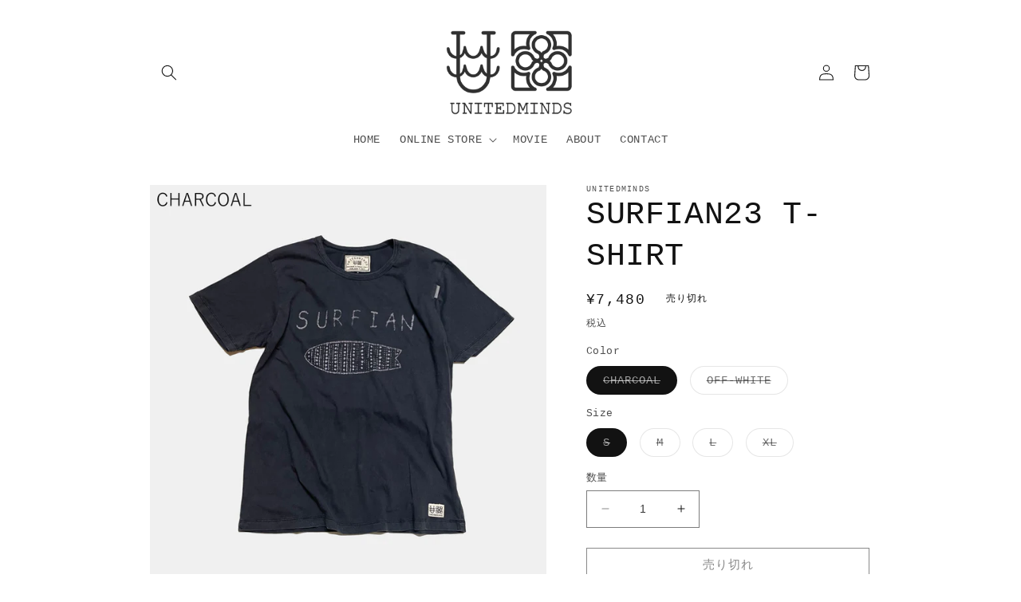

--- FILE ---
content_type: text/html; charset=utf-8
request_url: https://unitedminds.jp/products/t-surfian23
body_size: 27981
content:
<!doctype html>
<html class="no-js" lang="ja">
  <head>
    <meta charset="utf-8">
    <meta http-equiv="X-UA-Compatible" content="IE=edge">
    <meta name="viewport" content="width=device-width,initial-scale=1">
    <meta name="theme-color" content="">
    <link rel="canonical" href="https://unitedminds.jp/products/t-surfian23">
    <link rel="preconnect" href="https://cdn.shopify.com" crossorigin><title>
      SURFIAN23 T-SHIRT
 &ndash; unitedminds</title>

    
      <meta name="description" content="UM定番Tee SURFIANの23年モデル。「SURFER」をあえて「SURFIAN」と表現。ホワイトは爽やかな配色で、チャコールはウォッシュ加工で風合いを持たせています。夏らしいデザインで、これからのシーズンにマストなアイテム。 素材 コットン 100% T-SURFIAN23 ￥7,480(税込) ※送料 185円 サイズ 着丈 肩幅 身幅 袖丈 S 67cm 39cm 47cm 19cm M 69cm 41cm 50cm 20cm L 71cm 43cm 53cm 21cm XL 74cm 46cm 58cm 22cm   ※染色加工品のため、色移りにご注意下さい。 ※ウォッシュ加工品は、加工後に乾燥機に入れる為サイズにバラ">
    

    

<meta property="og:site_name" content="unitedminds">
<meta property="og:url" content="https://unitedminds.jp/products/t-surfian23">
<meta property="og:title" content="SURFIAN23 T-SHIRT">
<meta property="og:type" content="product">
<meta property="og:description" content="UM定番Tee SURFIANの23年モデル。「SURFER」をあえて「SURFIAN」と表現。ホワイトは爽やかな配色で、チャコールはウォッシュ加工で風合いを持たせています。夏らしいデザインで、これからのシーズンにマストなアイテム。 素材 コットン 100% T-SURFIAN23 ￥7,480(税込) ※送料 185円 サイズ 着丈 肩幅 身幅 袖丈 S 67cm 39cm 47cm 19cm M 69cm 41cm 50cm 20cm L 71cm 43cm 53cm 21cm XL 74cm 46cm 58cm 22cm   ※染色加工品のため、色移りにご注意下さい。 ※ウォッシュ加工品は、加工後に乾燥機に入れる為サイズにバラ"><meta property="og:image" content="http://unitedminds.jp/cdn/shop/files/OFF-WHITE_dbfd81a8-cffb-4895-94fb-76aa5025ef7d.jpg?v=1685178007">
  <meta property="og:image:secure_url" content="https://unitedminds.jp/cdn/shop/files/OFF-WHITE_dbfd81a8-cffb-4895-94fb-76aa5025ef7d.jpg?v=1685178007">
  <meta property="og:image:width" content="2892">
  <meta property="og:image:height" content="2892"><meta property="og:price:amount" content="7,480">
  <meta property="og:price:currency" content="JPY"><meta name="twitter:card" content="summary_large_image">
<meta name="twitter:title" content="SURFIAN23 T-SHIRT">
<meta name="twitter:description" content="UM定番Tee SURFIANの23年モデル。「SURFER」をあえて「SURFIAN」と表現。ホワイトは爽やかな配色で、チャコールはウォッシュ加工で風合いを持たせています。夏らしいデザインで、これからのシーズンにマストなアイテム。 素材 コットン 100% T-SURFIAN23 ￥7,480(税込) ※送料 185円 サイズ 着丈 肩幅 身幅 袖丈 S 67cm 39cm 47cm 19cm M 69cm 41cm 50cm 20cm L 71cm 43cm 53cm 21cm XL 74cm 46cm 58cm 22cm   ※染色加工品のため、色移りにご注意下さい。 ※ウォッシュ加工品は、加工後に乾燥機に入れる為サイズにバラ">


    <script src="//unitedminds.jp/cdn/shop/t/1/assets/constants.js?v=165488195745554878101677377117" defer="defer"></script>
    <script src="//unitedminds.jp/cdn/shop/t/1/assets/pubsub.js?v=2921868252632587581677377151" defer="defer"></script>
    <script src="//unitedminds.jp/cdn/shop/t/1/assets/global.js?v=85297797553816670871677377133" defer="defer"></script>
    <script>window.performance && window.performance.mark && window.performance.mark('shopify.content_for_header.start');</script><meta name="facebook-domain-verification" content="0rrb3i9rcwdq384y9iwf99nw86fhd7">
<meta id="shopify-digital-wallet" name="shopify-digital-wallet" content="/72597831997/digital_wallets/dialog">
<meta name="shopify-checkout-api-token" content="88bac30df4b31efaab3685a8080e6824">
<link rel="alternate" type="application/json+oembed" href="https://unitedminds.jp/products/t-surfian23.oembed">
<script async="async" src="/checkouts/internal/preloads.js?locale=ja-JP"></script>
<script id="apple-pay-shop-capabilities" type="application/json">{"shopId":72597831997,"countryCode":"JP","currencyCode":"JPY","merchantCapabilities":["supports3DS"],"merchantId":"gid:\/\/shopify\/Shop\/72597831997","merchantName":"unitedminds","requiredBillingContactFields":["postalAddress","email"],"requiredShippingContactFields":["postalAddress","email"],"shippingType":"shipping","supportedNetworks":["visa","masterCard","amex","jcb","discover"],"total":{"type":"pending","label":"unitedminds","amount":"1.00"},"shopifyPaymentsEnabled":true,"supportsSubscriptions":true}</script>
<script id="shopify-features" type="application/json">{"accessToken":"88bac30df4b31efaab3685a8080e6824","betas":["rich-media-storefront-analytics"],"domain":"unitedminds.jp","predictiveSearch":false,"shopId":72597831997,"locale":"ja"}</script>
<script>var Shopify = Shopify || {};
Shopify.shop = "unitedmainds.myshopify.com";
Shopify.locale = "ja";
Shopify.currency = {"active":"JPY","rate":"1.0"};
Shopify.country = "JP";
Shopify.theme = {"name":"Dawn","id":144936927549,"schema_name":"Dawn","schema_version":"8.0.0","theme_store_id":887,"role":"main"};
Shopify.theme.handle = "null";
Shopify.theme.style = {"id":null,"handle":null};
Shopify.cdnHost = "unitedminds.jp/cdn";
Shopify.routes = Shopify.routes || {};
Shopify.routes.root = "/";</script>
<script type="module">!function(o){(o.Shopify=o.Shopify||{}).modules=!0}(window);</script>
<script>!function(o){function n(){var o=[];function n(){o.push(Array.prototype.slice.apply(arguments))}return n.q=o,n}var t=o.Shopify=o.Shopify||{};t.loadFeatures=n(),t.autoloadFeatures=n()}(window);</script>
<script id="shop-js-analytics" type="application/json">{"pageType":"product"}</script>
<script defer="defer" async type="module" src="//unitedminds.jp/cdn/shopifycloud/shop-js/modules/v2/client.init-shop-cart-sync_CSE-8ASR.ja.esm.js"></script>
<script defer="defer" async type="module" src="//unitedminds.jp/cdn/shopifycloud/shop-js/modules/v2/chunk.common_DDD8GOhs.esm.js"></script>
<script defer="defer" async type="module" src="//unitedminds.jp/cdn/shopifycloud/shop-js/modules/v2/chunk.modal_B6JNj9sU.esm.js"></script>
<script type="module">
  await import("//unitedminds.jp/cdn/shopifycloud/shop-js/modules/v2/client.init-shop-cart-sync_CSE-8ASR.ja.esm.js");
await import("//unitedminds.jp/cdn/shopifycloud/shop-js/modules/v2/chunk.common_DDD8GOhs.esm.js");
await import("//unitedminds.jp/cdn/shopifycloud/shop-js/modules/v2/chunk.modal_B6JNj9sU.esm.js");

  window.Shopify.SignInWithShop?.initShopCartSync?.({"fedCMEnabled":true,"windoidEnabled":true});

</script>
<script id="__st">var __st={"a":72597831997,"offset":-18000,"reqid":"7122e1ed-ded6-46f5-82c8-a9ec77ffda72-1769898514","pageurl":"unitedminds.jp\/products\/t-surfian23","u":"451c9dc8616b","p":"product","rtyp":"product","rid":8310881976637};</script>
<script>window.ShopifyPaypalV4VisibilityTracking = true;</script>
<script id="captcha-bootstrap">!function(){'use strict';const t='contact',e='account',n='new_comment',o=[[t,t],['blogs',n],['comments',n],[t,'customer']],c=[[e,'customer_login'],[e,'guest_login'],[e,'recover_customer_password'],[e,'create_customer']],r=t=>t.map((([t,e])=>`form[action*='/${t}']:not([data-nocaptcha='true']) input[name='form_type'][value='${e}']`)).join(','),a=t=>()=>t?[...document.querySelectorAll(t)].map((t=>t.form)):[];function s(){const t=[...o],e=r(t);return a(e)}const i='password',u='form_key',d=['recaptcha-v3-token','g-recaptcha-response','h-captcha-response',i],f=()=>{try{return window.sessionStorage}catch{return}},m='__shopify_v',_=t=>t.elements[u];function p(t,e,n=!1){try{const o=window.sessionStorage,c=JSON.parse(o.getItem(e)),{data:r}=function(t){const{data:e,action:n}=t;return t[m]||n?{data:e,action:n}:{data:t,action:n}}(c);for(const[e,n]of Object.entries(r))t.elements[e]&&(t.elements[e].value=n);n&&o.removeItem(e)}catch(o){console.error('form repopulation failed',{error:o})}}const l='form_type',E='cptcha';function T(t){t.dataset[E]=!0}const w=window,h=w.document,L='Shopify',v='ce_forms',y='captcha';let A=!1;((t,e)=>{const n=(g='f06e6c50-85a8-45c8-87d0-21a2b65856fe',I='https://cdn.shopify.com/shopifycloud/storefront-forms-hcaptcha/ce_storefront_forms_captcha_hcaptcha.v1.5.2.iife.js',D={infoText:'hCaptchaによる保護',privacyText:'プライバシー',termsText:'利用規約'},(t,e,n)=>{const o=w[L][v],c=o.bindForm;if(c)return c(t,g,e,D).then(n);var r;o.q.push([[t,g,e,D],n]),r=I,A||(h.body.append(Object.assign(h.createElement('script'),{id:'captcha-provider',async:!0,src:r})),A=!0)});var g,I,D;w[L]=w[L]||{},w[L][v]=w[L][v]||{},w[L][v].q=[],w[L][y]=w[L][y]||{},w[L][y].protect=function(t,e){n(t,void 0,e),T(t)},Object.freeze(w[L][y]),function(t,e,n,w,h,L){const[v,y,A,g]=function(t,e,n){const i=e?o:[],u=t?c:[],d=[...i,...u],f=r(d),m=r(i),_=r(d.filter((([t,e])=>n.includes(e))));return[a(f),a(m),a(_),s()]}(w,h,L),I=t=>{const e=t.target;return e instanceof HTMLFormElement?e:e&&e.form},D=t=>v().includes(t);t.addEventListener('submit',(t=>{const e=I(t);if(!e)return;const n=D(e)&&!e.dataset.hcaptchaBound&&!e.dataset.recaptchaBound,o=_(e),c=g().includes(e)&&(!o||!o.value);(n||c)&&t.preventDefault(),c&&!n&&(function(t){try{if(!f())return;!function(t){const e=f();if(!e)return;const n=_(t);if(!n)return;const o=n.value;o&&e.removeItem(o)}(t);const e=Array.from(Array(32),(()=>Math.random().toString(36)[2])).join('');!function(t,e){_(t)||t.append(Object.assign(document.createElement('input'),{type:'hidden',name:u})),t.elements[u].value=e}(t,e),function(t,e){const n=f();if(!n)return;const o=[...t.querySelectorAll(`input[type='${i}']`)].map((({name:t})=>t)),c=[...d,...o],r={};for(const[a,s]of new FormData(t).entries())c.includes(a)||(r[a]=s);n.setItem(e,JSON.stringify({[m]:1,action:t.action,data:r}))}(t,e)}catch(e){console.error('failed to persist form',e)}}(e),e.submit())}));const S=(t,e)=>{t&&!t.dataset[E]&&(n(t,e.some((e=>e===t))),T(t))};for(const o of['focusin','change'])t.addEventListener(o,(t=>{const e=I(t);D(e)&&S(e,y())}));const B=e.get('form_key'),M=e.get(l),P=B&&M;t.addEventListener('DOMContentLoaded',(()=>{const t=y();if(P)for(const e of t)e.elements[l].value===M&&p(e,B);[...new Set([...A(),...v().filter((t=>'true'===t.dataset.shopifyCaptcha))])].forEach((e=>S(e,t)))}))}(h,new URLSearchParams(w.location.search),n,t,e,['guest_login'])})(!0,!0)}();</script>
<script integrity="sha256-4kQ18oKyAcykRKYeNunJcIwy7WH5gtpwJnB7kiuLZ1E=" data-source-attribution="shopify.loadfeatures" defer="defer" src="//unitedminds.jp/cdn/shopifycloud/storefront/assets/storefront/load_feature-a0a9edcb.js" crossorigin="anonymous"></script>
<script data-source-attribution="shopify.dynamic_checkout.dynamic.init">var Shopify=Shopify||{};Shopify.PaymentButton=Shopify.PaymentButton||{isStorefrontPortableWallets:!0,init:function(){window.Shopify.PaymentButton.init=function(){};var t=document.createElement("script");t.src="https://unitedminds.jp/cdn/shopifycloud/portable-wallets/latest/portable-wallets.ja.js",t.type="module",document.head.appendChild(t)}};
</script>
<script data-source-attribution="shopify.dynamic_checkout.buyer_consent">
  function portableWalletsHideBuyerConsent(e){var t=document.getElementById("shopify-buyer-consent"),n=document.getElementById("shopify-subscription-policy-button");t&&n&&(t.classList.add("hidden"),t.setAttribute("aria-hidden","true"),n.removeEventListener("click",e))}function portableWalletsShowBuyerConsent(e){var t=document.getElementById("shopify-buyer-consent"),n=document.getElementById("shopify-subscription-policy-button");t&&n&&(t.classList.remove("hidden"),t.removeAttribute("aria-hidden"),n.addEventListener("click",e))}window.Shopify?.PaymentButton&&(window.Shopify.PaymentButton.hideBuyerConsent=portableWalletsHideBuyerConsent,window.Shopify.PaymentButton.showBuyerConsent=portableWalletsShowBuyerConsent);
</script>
<script>
  function portableWalletsCleanup(e){e&&e.src&&console.error("Failed to load portable wallets script "+e.src);var t=document.querySelectorAll("shopify-accelerated-checkout .shopify-payment-button__skeleton, shopify-accelerated-checkout-cart .wallet-cart-button__skeleton"),e=document.getElementById("shopify-buyer-consent");for(let e=0;e<t.length;e++)t[e].remove();e&&e.remove()}function portableWalletsNotLoadedAsModule(e){e instanceof ErrorEvent&&"string"==typeof e.message&&e.message.includes("import.meta")&&"string"==typeof e.filename&&e.filename.includes("portable-wallets")&&(window.removeEventListener("error",portableWalletsNotLoadedAsModule),window.Shopify.PaymentButton.failedToLoad=e,"loading"===document.readyState?document.addEventListener("DOMContentLoaded",window.Shopify.PaymentButton.init):window.Shopify.PaymentButton.init())}window.addEventListener("error",portableWalletsNotLoadedAsModule);
</script>

<script type="module" src="https://unitedminds.jp/cdn/shopifycloud/portable-wallets/latest/portable-wallets.ja.js" onError="portableWalletsCleanup(this)" crossorigin="anonymous"></script>
<script nomodule>
  document.addEventListener("DOMContentLoaded", portableWalletsCleanup);
</script>

<link id="shopify-accelerated-checkout-styles" rel="stylesheet" media="screen" href="https://unitedminds.jp/cdn/shopifycloud/portable-wallets/latest/accelerated-checkout-backwards-compat.css" crossorigin="anonymous">
<style id="shopify-accelerated-checkout-cart">
        #shopify-buyer-consent {
  margin-top: 1em;
  display: inline-block;
  width: 100%;
}

#shopify-buyer-consent.hidden {
  display: none;
}

#shopify-subscription-policy-button {
  background: none;
  border: none;
  padding: 0;
  text-decoration: underline;
  font-size: inherit;
  cursor: pointer;
}

#shopify-subscription-policy-button::before {
  box-shadow: none;
}

      </style>
<script id="sections-script" data-sections="header,footer" defer="defer" src="//unitedminds.jp/cdn/shop/t/1/compiled_assets/scripts.js?v=515"></script>
<script>window.performance && window.performance.mark && window.performance.mark('shopify.content_for_header.end');</script>


    <style data-shopify>
      
      
      
      
      

      :root {
        --font-body-family: "SF Mono", Menlo, Consolas, Monaco, Liberation Mono, Lucida Console, monospace, Apple Color Emoji, Segoe UI Emoji, Segoe UI Symbol;
        --font-body-style: normal;
        --font-body-weight: 400;
        --font-body-weight-bold: 700;

        --font-heading-family: "SF Mono", Menlo, Consolas, Monaco, Liberation Mono, Lucida Console, monospace, Apple Color Emoji, Segoe UI Emoji, Segoe UI Symbol;
        --font-heading-style: normal;
        --font-heading-weight: 400;

        --font-body-scale: 1.0;
        --font-heading-scale: 1.0;

        --color-base-text: 18, 18, 18;
        --color-shadow: 18, 18, 18;
        --color-base-background-1: 255, 255, 255;
        --color-base-background-2: 243, 243, 243;
        --color-base-solid-button-labels: 255, 255, 255;
        --color-base-outline-button-labels: 18, 18, 18;
        --color-base-accent-1: 18, 18, 18;
        --color-base-accent-2: 51, 79, 180;
        --payment-terms-background-color: #ffffff;

        --gradient-base-background-1: #ffffff;
        --gradient-base-background-2: #f3f3f3;
        --gradient-base-accent-1: #121212;
        --gradient-base-accent-2: #334fb4;

        --media-padding: px;
        --media-border-opacity: 0.0;
        --media-border-width: 0px;
        --media-radius: 0px;
        --media-shadow-opacity: 0.0;
        --media-shadow-horizontal-offset: 0px;
        --media-shadow-vertical-offset: 4px;
        --media-shadow-blur-radius: 5px;
        --media-shadow-visible: 0;

        --page-width: 100rem;
        --page-width-margin: 0rem;

        --product-card-image-padding: 0.0rem;
        --product-card-corner-radius: 0.0rem;
        --product-card-text-alignment: left;
        --product-card-border-width: 0.0rem;
        --product-card-border-opacity: 0.1;
        --product-card-shadow-opacity: 0.0;
        --product-card-shadow-visible: 0;
        --product-card-shadow-horizontal-offset: 0.0rem;
        --product-card-shadow-vertical-offset: 0.4rem;
        --product-card-shadow-blur-radius: 0.5rem;

        --collection-card-image-padding: 0.6rem;
        --collection-card-corner-radius: 0.0rem;
        --collection-card-text-alignment: left;
        --collection-card-border-width: 0.0rem;
        --collection-card-border-opacity: 0.1;
        --collection-card-shadow-opacity: 0.0;
        --collection-card-shadow-visible: 0;
        --collection-card-shadow-horizontal-offset: 0.0rem;
        --collection-card-shadow-vertical-offset: 0.4rem;
        --collection-card-shadow-blur-radius: 0.5rem;

        --blog-card-image-padding: 0.0rem;
        --blog-card-corner-radius: 0.0rem;
        --blog-card-text-alignment: left;
        --blog-card-border-width: 0.0rem;
        --blog-card-border-opacity: 0.1;
        --blog-card-shadow-opacity: 0.0;
        --blog-card-shadow-visible: 0;
        --blog-card-shadow-horizontal-offset: 0.0rem;
        --blog-card-shadow-vertical-offset: 0.4rem;
        --blog-card-shadow-blur-radius: 0.5rem;

        --badge-corner-radius: 4.0rem;

        --popup-border-width: 1px;
        --popup-border-opacity: 0.1;
        --popup-corner-radius: 0px;
        --popup-shadow-opacity: 0.0;
        --popup-shadow-horizontal-offset: 0px;
        --popup-shadow-vertical-offset: 4px;
        --popup-shadow-blur-radius: 5px;

        --drawer-border-width: 1px;
        --drawer-border-opacity: 0.1;
        --drawer-shadow-opacity: 0.0;
        --drawer-shadow-horizontal-offset: 0px;
        --drawer-shadow-vertical-offset: 4px;
        --drawer-shadow-blur-radius: 5px;

        --spacing-sections-desktop: 0px;
        --spacing-sections-mobile: 0px;

        --grid-desktop-vertical-spacing: 32px;
        --grid-desktop-horizontal-spacing: 4px;
        --grid-mobile-vertical-spacing: 16px;
        --grid-mobile-horizontal-spacing: 2px;

        --text-boxes-border-opacity: 0.0;
        --text-boxes-border-width: 0px;
        --text-boxes-radius: 0px;
        --text-boxes-shadow-opacity: 0.0;
        --text-boxes-shadow-visible: 0;
        --text-boxes-shadow-horizontal-offset: 0px;
        --text-boxes-shadow-vertical-offset: 4px;
        --text-boxes-shadow-blur-radius: 5px;

        --buttons-radius: 0px;
        --buttons-radius-outset: 0px;
        --buttons-border-width: 1px;
        --buttons-border-opacity: 1.0;
        --buttons-shadow-opacity: 0.0;
        --buttons-shadow-visible: 0;
        --buttons-shadow-horizontal-offset: 0px;
        --buttons-shadow-vertical-offset: 0px;
        --buttons-shadow-blur-radius: 5px;
        --buttons-border-offset: 0px;

        --inputs-radius: 0px;
        --inputs-border-width: 1px;
        --inputs-border-opacity: 0.55;
        --inputs-shadow-opacity: 0.0;
        --inputs-shadow-horizontal-offset: 0px;
        --inputs-margin-offset: 0px;
        --inputs-shadow-vertical-offset: 4px;
        --inputs-shadow-blur-radius: 5px;
        --inputs-radius-outset: 0px;

        --variant-pills-radius: 40px;
        --variant-pills-border-width: 1px;
        --variant-pills-border-opacity: 0.55;
        --variant-pills-shadow-opacity: 0.0;
        --variant-pills-shadow-horizontal-offset: 0px;
        --variant-pills-shadow-vertical-offset: 4px;
        --variant-pills-shadow-blur-radius: 5px;
      }

      *,
      *::before,
      *::after {
        box-sizing: inherit;
      }

      html {
        box-sizing: border-box;
        font-size: calc(var(--font-body-scale) * 62.5%);
        height: 100%;
      }

      body {
        display: grid;
        grid-template-rows: auto auto 1fr auto;
        grid-template-columns: 100%;
        min-height: 100%;
        margin: 0;
        font-size: 1.5rem;
        letter-spacing: 0.06rem;
        line-height: calc(1 + 0.8 / var(--font-body-scale));
        font-family: var(--font-body-family);
        font-style: var(--font-body-style);
        font-weight: var(--font-body-weight);
      }

      @media screen and (min-width: 750px) {
        body {
          font-size: 1.6rem;
        }
      }
    </style>

    <link href="//unitedminds.jp/cdn/shop/t/1/assets/base.css?v=831047894957930821677377149" rel="stylesheet" type="text/css" media="all" />
<script>document.documentElement.className = document.documentElement.className.replace('no-js', 'js');
    if (Shopify.designMode) {
      document.documentElement.classList.add('shopify-design-mode');
    }
    </script>
  <link href="https://monorail-edge.shopifysvc.com" rel="dns-prefetch">
<script>(function(){if ("sendBeacon" in navigator && "performance" in window) {try {var session_token_from_headers = performance.getEntriesByType('navigation')[0].serverTiming.find(x => x.name == '_s').description;} catch {var session_token_from_headers = undefined;}var session_cookie_matches = document.cookie.match(/_shopify_s=([^;]*)/);var session_token_from_cookie = session_cookie_matches && session_cookie_matches.length === 2 ? session_cookie_matches[1] : "";var session_token = session_token_from_headers || session_token_from_cookie || "";function handle_abandonment_event(e) {var entries = performance.getEntries().filter(function(entry) {return /monorail-edge.shopifysvc.com/.test(entry.name);});if (!window.abandonment_tracked && entries.length === 0) {window.abandonment_tracked = true;var currentMs = Date.now();var navigation_start = performance.timing.navigationStart;var payload = {shop_id: 72597831997,url: window.location.href,navigation_start,duration: currentMs - navigation_start,session_token,page_type: "product"};window.navigator.sendBeacon("https://monorail-edge.shopifysvc.com/v1/produce", JSON.stringify({schema_id: "online_store_buyer_site_abandonment/1.1",payload: payload,metadata: {event_created_at_ms: currentMs,event_sent_at_ms: currentMs}}));}}window.addEventListener('pagehide', handle_abandonment_event);}}());</script>
<script id="web-pixels-manager-setup">(function e(e,d,r,n,o){if(void 0===o&&(o={}),!Boolean(null===(a=null===(i=window.Shopify)||void 0===i?void 0:i.analytics)||void 0===a?void 0:a.replayQueue)){var i,a;window.Shopify=window.Shopify||{};var t=window.Shopify;t.analytics=t.analytics||{};var s=t.analytics;s.replayQueue=[],s.publish=function(e,d,r){return s.replayQueue.push([e,d,r]),!0};try{self.performance.mark("wpm:start")}catch(e){}var l=function(){var e={modern:/Edge?\/(1{2}[4-9]|1[2-9]\d|[2-9]\d{2}|\d{4,})\.\d+(\.\d+|)|Firefox\/(1{2}[4-9]|1[2-9]\d|[2-9]\d{2}|\d{4,})\.\d+(\.\d+|)|Chrom(ium|e)\/(9{2}|\d{3,})\.\d+(\.\d+|)|(Maci|X1{2}).+ Version\/(15\.\d+|(1[6-9]|[2-9]\d|\d{3,})\.\d+)([,.]\d+|)( \(\w+\)|)( Mobile\/\w+|) Safari\/|Chrome.+OPR\/(9{2}|\d{3,})\.\d+\.\d+|(CPU[ +]OS|iPhone[ +]OS|CPU[ +]iPhone|CPU IPhone OS|CPU iPad OS)[ +]+(15[._]\d+|(1[6-9]|[2-9]\d|\d{3,})[._]\d+)([._]\d+|)|Android:?[ /-](13[3-9]|1[4-9]\d|[2-9]\d{2}|\d{4,})(\.\d+|)(\.\d+|)|Android.+Firefox\/(13[5-9]|1[4-9]\d|[2-9]\d{2}|\d{4,})\.\d+(\.\d+|)|Android.+Chrom(ium|e)\/(13[3-9]|1[4-9]\d|[2-9]\d{2}|\d{4,})\.\d+(\.\d+|)|SamsungBrowser\/([2-9]\d|\d{3,})\.\d+/,legacy:/Edge?\/(1[6-9]|[2-9]\d|\d{3,})\.\d+(\.\d+|)|Firefox\/(5[4-9]|[6-9]\d|\d{3,})\.\d+(\.\d+|)|Chrom(ium|e)\/(5[1-9]|[6-9]\d|\d{3,})\.\d+(\.\d+|)([\d.]+$|.*Safari\/(?![\d.]+ Edge\/[\d.]+$))|(Maci|X1{2}).+ Version\/(10\.\d+|(1[1-9]|[2-9]\d|\d{3,})\.\d+)([,.]\d+|)( \(\w+\)|)( Mobile\/\w+|) Safari\/|Chrome.+OPR\/(3[89]|[4-9]\d|\d{3,})\.\d+\.\d+|(CPU[ +]OS|iPhone[ +]OS|CPU[ +]iPhone|CPU IPhone OS|CPU iPad OS)[ +]+(10[._]\d+|(1[1-9]|[2-9]\d|\d{3,})[._]\d+)([._]\d+|)|Android:?[ /-](13[3-9]|1[4-9]\d|[2-9]\d{2}|\d{4,})(\.\d+|)(\.\d+|)|Mobile Safari.+OPR\/([89]\d|\d{3,})\.\d+\.\d+|Android.+Firefox\/(13[5-9]|1[4-9]\d|[2-9]\d{2}|\d{4,})\.\d+(\.\d+|)|Android.+Chrom(ium|e)\/(13[3-9]|1[4-9]\d|[2-9]\d{2}|\d{4,})\.\d+(\.\d+|)|Android.+(UC? ?Browser|UCWEB|U3)[ /]?(15\.([5-9]|\d{2,})|(1[6-9]|[2-9]\d|\d{3,})\.\d+)\.\d+|SamsungBrowser\/(5\.\d+|([6-9]|\d{2,})\.\d+)|Android.+MQ{2}Browser\/(14(\.(9|\d{2,})|)|(1[5-9]|[2-9]\d|\d{3,})(\.\d+|))(\.\d+|)|K[Aa][Ii]OS\/(3\.\d+|([4-9]|\d{2,})\.\d+)(\.\d+|)/},d=e.modern,r=e.legacy,n=navigator.userAgent;return n.match(d)?"modern":n.match(r)?"legacy":"unknown"}(),u="modern"===l?"modern":"legacy",c=(null!=n?n:{modern:"",legacy:""})[u],f=function(e){return[e.baseUrl,"/wpm","/b",e.hashVersion,"modern"===e.buildTarget?"m":"l",".js"].join("")}({baseUrl:d,hashVersion:r,buildTarget:u}),m=function(e){var d=e.version,r=e.bundleTarget,n=e.surface,o=e.pageUrl,i=e.monorailEndpoint;return{emit:function(e){var a=e.status,t=e.errorMsg,s=(new Date).getTime(),l=JSON.stringify({metadata:{event_sent_at_ms:s},events:[{schema_id:"web_pixels_manager_load/3.1",payload:{version:d,bundle_target:r,page_url:o,status:a,surface:n,error_msg:t},metadata:{event_created_at_ms:s}}]});if(!i)return console&&console.warn&&console.warn("[Web Pixels Manager] No Monorail endpoint provided, skipping logging."),!1;try{return self.navigator.sendBeacon.bind(self.navigator)(i,l)}catch(e){}var u=new XMLHttpRequest;try{return u.open("POST",i,!0),u.setRequestHeader("Content-Type","text/plain"),u.send(l),!0}catch(e){return console&&console.warn&&console.warn("[Web Pixels Manager] Got an unhandled error while logging to Monorail."),!1}}}}({version:r,bundleTarget:l,surface:e.surface,pageUrl:self.location.href,monorailEndpoint:e.monorailEndpoint});try{o.browserTarget=l,function(e){var d=e.src,r=e.async,n=void 0===r||r,o=e.onload,i=e.onerror,a=e.sri,t=e.scriptDataAttributes,s=void 0===t?{}:t,l=document.createElement("script"),u=document.querySelector("head"),c=document.querySelector("body");if(l.async=n,l.src=d,a&&(l.integrity=a,l.crossOrigin="anonymous"),s)for(var f in s)if(Object.prototype.hasOwnProperty.call(s,f))try{l.dataset[f]=s[f]}catch(e){}if(o&&l.addEventListener("load",o),i&&l.addEventListener("error",i),u)u.appendChild(l);else{if(!c)throw new Error("Did not find a head or body element to append the script");c.appendChild(l)}}({src:f,async:!0,onload:function(){if(!function(){var e,d;return Boolean(null===(d=null===(e=window.Shopify)||void 0===e?void 0:e.analytics)||void 0===d?void 0:d.initialized)}()){var d=window.webPixelsManager.init(e)||void 0;if(d){var r=window.Shopify.analytics;r.replayQueue.forEach((function(e){var r=e[0],n=e[1],o=e[2];d.publishCustomEvent(r,n,o)})),r.replayQueue=[],r.publish=d.publishCustomEvent,r.visitor=d.visitor,r.initialized=!0}}},onerror:function(){return m.emit({status:"failed",errorMsg:"".concat(f," has failed to load")})},sri:function(e){var d=/^sha384-[A-Za-z0-9+/=]+$/;return"string"==typeof e&&d.test(e)}(c)?c:"",scriptDataAttributes:o}),m.emit({status:"loading"})}catch(e){m.emit({status:"failed",errorMsg:(null==e?void 0:e.message)||"Unknown error"})}}})({shopId: 72597831997,storefrontBaseUrl: "https://unitedminds.jp",extensionsBaseUrl: "https://extensions.shopifycdn.com/cdn/shopifycloud/web-pixels-manager",monorailEndpoint: "https://monorail-edge.shopifysvc.com/unstable/produce_batch",surface: "storefront-renderer",enabledBetaFlags: ["2dca8a86"],webPixelsConfigList: [{"id":"shopify-app-pixel","configuration":"{}","eventPayloadVersion":"v1","runtimeContext":"STRICT","scriptVersion":"0450","apiClientId":"shopify-pixel","type":"APP","privacyPurposes":["ANALYTICS","MARKETING"]},{"id":"shopify-custom-pixel","eventPayloadVersion":"v1","runtimeContext":"LAX","scriptVersion":"0450","apiClientId":"shopify-pixel","type":"CUSTOM","privacyPurposes":["ANALYTICS","MARKETING"]}],isMerchantRequest: false,initData: {"shop":{"name":"unitedminds","paymentSettings":{"currencyCode":"JPY"},"myshopifyDomain":"unitedmainds.myshopify.com","countryCode":"JP","storefrontUrl":"https:\/\/unitedminds.jp"},"customer":null,"cart":null,"checkout":null,"productVariants":[{"price":{"amount":7480.0,"currencyCode":"JPY"},"product":{"title":"SURFIAN23 T-SHIRT","vendor":"unitedminds","id":"8310881976637","untranslatedTitle":"SURFIAN23 T-SHIRT","url":"\/products\/t-surfian23","type":"Tシャツ"},"id":"45271754965309","image":{"src":"\/\/unitedminds.jp\/cdn\/shop\/files\/CHARCOAL.jpg?v=1685178007"},"sku":"T-SURFIAN23CHARCS","title":"CHARCOAL \/ S","untranslatedTitle":"CHARCOAL \/ S"},{"price":{"amount":7480.0,"currencyCode":"JPY"},"product":{"title":"SURFIAN23 T-SHIRT","vendor":"unitedminds","id":"8310881976637","untranslatedTitle":"SURFIAN23 T-SHIRT","url":"\/products\/t-surfian23","type":"Tシャツ"},"id":"45271754932541","image":{"src":"\/\/unitedminds.jp\/cdn\/shop\/files\/CHARCOAL.jpg?v=1685178007"},"sku":"T-SURFIAN23CHARCM","title":"CHARCOAL \/ M","untranslatedTitle":"CHARCOAL \/ M"},{"price":{"amount":7480.0,"currencyCode":"JPY"},"product":{"title":"SURFIAN23 T-SHIRT","vendor":"unitedminds","id":"8310881976637","untranslatedTitle":"SURFIAN23 T-SHIRT","url":"\/products\/t-surfian23","type":"Tシャツ"},"id":"45271754899773","image":{"src":"\/\/unitedminds.jp\/cdn\/shop\/files\/CHARCOAL.jpg?v=1685178007"},"sku":"T-SURFIAN23CHARCL","title":"CHARCOAL \/ L","untranslatedTitle":"CHARCOAL \/ L"},{"price":{"amount":7480.0,"currencyCode":"JPY"},"product":{"title":"SURFIAN23 T-SHIRT","vendor":"unitedminds","id":"8310881976637","untranslatedTitle":"SURFIAN23 T-SHIRT","url":"\/products\/t-surfian23","type":"Tシャツ"},"id":"45271754998077","image":{"src":"\/\/unitedminds.jp\/cdn\/shop\/files\/CHARCOAL.jpg?v=1685178007"},"sku":"T-SURFIAN23CHARCXL","title":"CHARCOAL \/ XL","untranslatedTitle":"CHARCOAL \/ XL"},{"price":{"amount":7480.0,"currencyCode":"JPY"},"product":{"title":"SURFIAN23 T-SHIRT","vendor":"unitedminds","id":"8310881976637","untranslatedTitle":"SURFIAN23 T-SHIRT","url":"\/products\/t-surfian23","type":"Tシャツ"},"id":"45271755096381","image":{"src":"\/\/unitedminds.jp\/cdn\/shop\/files\/OFF-WHITE.jpg?v=1685178007"},"sku":"T-SURFIAN23OFFS","title":"OFF-WHITE \/ S","untranslatedTitle":"OFF-WHITE \/ S"},{"price":{"amount":7480.0,"currencyCode":"JPY"},"product":{"title":"SURFIAN23 T-SHIRT","vendor":"unitedminds","id":"8310881976637","untranslatedTitle":"SURFIAN23 T-SHIRT","url":"\/products\/t-surfian23","type":"Tシャツ"},"id":"45271755063613","image":{"src":"\/\/unitedminds.jp\/cdn\/shop\/files\/OFF-WHITE.jpg?v=1685178007"},"sku":"T-SURFIAN23OFFM","title":"OFF-WHITE \/ M","untranslatedTitle":"OFF-WHITE \/ M"},{"price":{"amount":7480.0,"currencyCode":"JPY"},"product":{"title":"SURFIAN23 T-SHIRT","vendor":"unitedminds","id":"8310881976637","untranslatedTitle":"SURFIAN23 T-SHIRT","url":"\/products\/t-surfian23","type":"Tシャツ"},"id":"45271755030845","image":{"src":"\/\/unitedminds.jp\/cdn\/shop\/files\/OFF-WHITE.jpg?v=1685178007"},"sku":"T-SURFIAN23OFFL","title":"OFF-WHITE \/ L","untranslatedTitle":"OFF-WHITE \/ L"},{"price":{"amount":7480.0,"currencyCode":"JPY"},"product":{"title":"SURFIAN23 T-SHIRT","vendor":"unitedminds","id":"8310881976637","untranslatedTitle":"SURFIAN23 T-SHIRT","url":"\/products\/t-surfian23","type":"Tシャツ"},"id":"45271755129149","image":{"src":"\/\/unitedminds.jp\/cdn\/shop\/files\/OFF-WHITE.jpg?v=1685178007"},"sku":"T-SURFIAN23OFFXL","title":"OFF-WHITE \/ XL","untranslatedTitle":"OFF-WHITE \/ XL"}],"purchasingCompany":null},},"https://unitedminds.jp/cdn","1d2a099fw23dfb22ep557258f5m7a2edbae",{"modern":"","legacy":""},{"shopId":"72597831997","storefrontBaseUrl":"https:\/\/unitedminds.jp","extensionBaseUrl":"https:\/\/extensions.shopifycdn.com\/cdn\/shopifycloud\/web-pixels-manager","surface":"storefront-renderer","enabledBetaFlags":"[\"2dca8a86\"]","isMerchantRequest":"false","hashVersion":"1d2a099fw23dfb22ep557258f5m7a2edbae","publish":"custom","events":"[[\"page_viewed\",{}],[\"product_viewed\",{\"productVariant\":{\"price\":{\"amount\":7480.0,\"currencyCode\":\"JPY\"},\"product\":{\"title\":\"SURFIAN23 T-SHIRT\",\"vendor\":\"unitedminds\",\"id\":\"8310881976637\",\"untranslatedTitle\":\"SURFIAN23 T-SHIRT\",\"url\":\"\/products\/t-surfian23\",\"type\":\"Tシャツ\"},\"id\":\"45271754965309\",\"image\":{\"src\":\"\/\/unitedminds.jp\/cdn\/shop\/files\/CHARCOAL.jpg?v=1685178007\"},\"sku\":\"T-SURFIAN23CHARCS\",\"title\":\"CHARCOAL \/ S\",\"untranslatedTitle\":\"CHARCOAL \/ S\"}}]]"});</script><script>
  window.ShopifyAnalytics = window.ShopifyAnalytics || {};
  window.ShopifyAnalytics.meta = window.ShopifyAnalytics.meta || {};
  window.ShopifyAnalytics.meta.currency = 'JPY';
  var meta = {"product":{"id":8310881976637,"gid":"gid:\/\/shopify\/Product\/8310881976637","vendor":"unitedminds","type":"Tシャツ","handle":"t-surfian23","variants":[{"id":45271754965309,"price":748000,"name":"SURFIAN23 T-SHIRT - CHARCOAL \/ S","public_title":"CHARCOAL \/ S","sku":"T-SURFIAN23CHARCS"},{"id":45271754932541,"price":748000,"name":"SURFIAN23 T-SHIRT - CHARCOAL \/ M","public_title":"CHARCOAL \/ M","sku":"T-SURFIAN23CHARCM"},{"id":45271754899773,"price":748000,"name":"SURFIAN23 T-SHIRT - CHARCOAL \/ L","public_title":"CHARCOAL \/ L","sku":"T-SURFIAN23CHARCL"},{"id":45271754998077,"price":748000,"name":"SURFIAN23 T-SHIRT - CHARCOAL \/ XL","public_title":"CHARCOAL \/ XL","sku":"T-SURFIAN23CHARCXL"},{"id":45271755096381,"price":748000,"name":"SURFIAN23 T-SHIRT - OFF-WHITE \/ S","public_title":"OFF-WHITE \/ S","sku":"T-SURFIAN23OFFS"},{"id":45271755063613,"price":748000,"name":"SURFIAN23 T-SHIRT - OFF-WHITE \/ M","public_title":"OFF-WHITE \/ M","sku":"T-SURFIAN23OFFM"},{"id":45271755030845,"price":748000,"name":"SURFIAN23 T-SHIRT - OFF-WHITE \/ L","public_title":"OFF-WHITE \/ L","sku":"T-SURFIAN23OFFL"},{"id":45271755129149,"price":748000,"name":"SURFIAN23 T-SHIRT - OFF-WHITE \/ XL","public_title":"OFF-WHITE \/ XL","sku":"T-SURFIAN23OFFXL"}],"remote":false},"page":{"pageType":"product","resourceType":"product","resourceId":8310881976637,"requestId":"7122e1ed-ded6-46f5-82c8-a9ec77ffda72-1769898514"}};
  for (var attr in meta) {
    window.ShopifyAnalytics.meta[attr] = meta[attr];
  }
</script>
<script class="analytics">
  (function () {
    var customDocumentWrite = function(content) {
      var jquery = null;

      if (window.jQuery) {
        jquery = window.jQuery;
      } else if (window.Checkout && window.Checkout.$) {
        jquery = window.Checkout.$;
      }

      if (jquery) {
        jquery('body').append(content);
      }
    };

    var hasLoggedConversion = function(token) {
      if (token) {
        return document.cookie.indexOf('loggedConversion=' + token) !== -1;
      }
      return false;
    }

    var setCookieIfConversion = function(token) {
      if (token) {
        var twoMonthsFromNow = new Date(Date.now());
        twoMonthsFromNow.setMonth(twoMonthsFromNow.getMonth() + 2);

        document.cookie = 'loggedConversion=' + token + '; expires=' + twoMonthsFromNow;
      }
    }

    var trekkie = window.ShopifyAnalytics.lib = window.trekkie = window.trekkie || [];
    if (trekkie.integrations) {
      return;
    }
    trekkie.methods = [
      'identify',
      'page',
      'ready',
      'track',
      'trackForm',
      'trackLink'
    ];
    trekkie.factory = function(method) {
      return function() {
        var args = Array.prototype.slice.call(arguments);
        args.unshift(method);
        trekkie.push(args);
        return trekkie;
      };
    };
    for (var i = 0; i < trekkie.methods.length; i++) {
      var key = trekkie.methods[i];
      trekkie[key] = trekkie.factory(key);
    }
    trekkie.load = function(config) {
      trekkie.config = config || {};
      trekkie.config.initialDocumentCookie = document.cookie;
      var first = document.getElementsByTagName('script')[0];
      var script = document.createElement('script');
      script.type = 'text/javascript';
      script.onerror = function(e) {
        var scriptFallback = document.createElement('script');
        scriptFallback.type = 'text/javascript';
        scriptFallback.onerror = function(error) {
                var Monorail = {
      produce: function produce(monorailDomain, schemaId, payload) {
        var currentMs = new Date().getTime();
        var event = {
          schema_id: schemaId,
          payload: payload,
          metadata: {
            event_created_at_ms: currentMs,
            event_sent_at_ms: currentMs
          }
        };
        return Monorail.sendRequest("https://" + monorailDomain + "/v1/produce", JSON.stringify(event));
      },
      sendRequest: function sendRequest(endpointUrl, payload) {
        // Try the sendBeacon API
        if (window && window.navigator && typeof window.navigator.sendBeacon === 'function' && typeof window.Blob === 'function' && !Monorail.isIos12()) {
          var blobData = new window.Blob([payload], {
            type: 'text/plain'
          });

          if (window.navigator.sendBeacon(endpointUrl, blobData)) {
            return true;
          } // sendBeacon was not successful

        } // XHR beacon

        var xhr = new XMLHttpRequest();

        try {
          xhr.open('POST', endpointUrl);
          xhr.setRequestHeader('Content-Type', 'text/plain');
          xhr.send(payload);
        } catch (e) {
          console.log(e);
        }

        return false;
      },
      isIos12: function isIos12() {
        return window.navigator.userAgent.lastIndexOf('iPhone; CPU iPhone OS 12_') !== -1 || window.navigator.userAgent.lastIndexOf('iPad; CPU OS 12_') !== -1;
      }
    };
    Monorail.produce('monorail-edge.shopifysvc.com',
      'trekkie_storefront_load_errors/1.1',
      {shop_id: 72597831997,
      theme_id: 144936927549,
      app_name: "storefront",
      context_url: window.location.href,
      source_url: "//unitedminds.jp/cdn/s/trekkie.storefront.c59ea00e0474b293ae6629561379568a2d7c4bba.min.js"});

        };
        scriptFallback.async = true;
        scriptFallback.src = '//unitedminds.jp/cdn/s/trekkie.storefront.c59ea00e0474b293ae6629561379568a2d7c4bba.min.js';
        first.parentNode.insertBefore(scriptFallback, first);
      };
      script.async = true;
      script.src = '//unitedminds.jp/cdn/s/trekkie.storefront.c59ea00e0474b293ae6629561379568a2d7c4bba.min.js';
      first.parentNode.insertBefore(script, first);
    };
    trekkie.load(
      {"Trekkie":{"appName":"storefront","development":false,"defaultAttributes":{"shopId":72597831997,"isMerchantRequest":null,"themeId":144936927549,"themeCityHash":"13382854252789111263","contentLanguage":"ja","currency":"JPY","eventMetadataId":"627cba23-fc64-47ac-a953-9c5eaf2c67d9"},"isServerSideCookieWritingEnabled":true,"monorailRegion":"shop_domain","enabledBetaFlags":["65f19447","b5387b81"]},"Session Attribution":{},"S2S":{"facebookCapiEnabled":false,"source":"trekkie-storefront-renderer","apiClientId":580111}}
    );

    var loaded = false;
    trekkie.ready(function() {
      if (loaded) return;
      loaded = true;

      window.ShopifyAnalytics.lib = window.trekkie;

      var originalDocumentWrite = document.write;
      document.write = customDocumentWrite;
      try { window.ShopifyAnalytics.merchantGoogleAnalytics.call(this); } catch(error) {};
      document.write = originalDocumentWrite;

      window.ShopifyAnalytics.lib.page(null,{"pageType":"product","resourceType":"product","resourceId":8310881976637,"requestId":"7122e1ed-ded6-46f5-82c8-a9ec77ffda72-1769898514","shopifyEmitted":true});

      var match = window.location.pathname.match(/checkouts\/(.+)\/(thank_you|post_purchase)/)
      var token = match? match[1]: undefined;
      if (!hasLoggedConversion(token)) {
        setCookieIfConversion(token);
        window.ShopifyAnalytics.lib.track("Viewed Product",{"currency":"JPY","variantId":45271754965309,"productId":8310881976637,"productGid":"gid:\/\/shopify\/Product\/8310881976637","name":"SURFIAN23 T-SHIRT - CHARCOAL \/ S","price":"7480","sku":"T-SURFIAN23CHARCS","brand":"unitedminds","variant":"CHARCOAL \/ S","category":"Tシャツ","nonInteraction":true,"remote":false},undefined,undefined,{"shopifyEmitted":true});
      window.ShopifyAnalytics.lib.track("monorail:\/\/trekkie_storefront_viewed_product\/1.1",{"currency":"JPY","variantId":45271754965309,"productId":8310881976637,"productGid":"gid:\/\/shopify\/Product\/8310881976637","name":"SURFIAN23 T-SHIRT - CHARCOAL \/ S","price":"7480","sku":"T-SURFIAN23CHARCS","brand":"unitedminds","variant":"CHARCOAL \/ S","category":"Tシャツ","nonInteraction":true,"remote":false,"referer":"https:\/\/unitedminds.jp\/products\/t-surfian23"});
      }
    });


        var eventsListenerScript = document.createElement('script');
        eventsListenerScript.async = true;
        eventsListenerScript.src = "//unitedminds.jp/cdn/shopifycloud/storefront/assets/shop_events_listener-3da45d37.js";
        document.getElementsByTagName('head')[0].appendChild(eventsListenerScript);

})();</script>
<script
  defer
  src="https://unitedminds.jp/cdn/shopifycloud/perf-kit/shopify-perf-kit-3.1.0.min.js"
  data-application="storefront-renderer"
  data-shop-id="72597831997"
  data-render-region="gcp-us-central1"
  data-page-type="product"
  data-theme-instance-id="144936927549"
  data-theme-name="Dawn"
  data-theme-version="8.0.0"
  data-monorail-region="shop_domain"
  data-resource-timing-sampling-rate="10"
  data-shs="true"
  data-shs-beacon="true"
  data-shs-export-with-fetch="true"
  data-shs-logs-sample-rate="1"
  data-shs-beacon-endpoint="https://unitedminds.jp/api/collect"
></script>
</head>

  <body class="gradient">
    <a class="skip-to-content-link button visually-hidden" href="#MainContent">
      コンテンツに進む
    </a><!-- BEGIN sections: header-group -->
<div id="shopify-section-sections--18109267935549__header" class="shopify-section shopify-section-group-header-group section-header"><link rel="stylesheet" href="//unitedminds.jp/cdn/shop/t/1/assets/component-list-menu.css?v=151968516119678728991677377138" media="print" onload="this.media='all'">
<link rel="stylesheet" href="//unitedminds.jp/cdn/shop/t/1/assets/component-search.css?v=184225813856820874251677377122" media="print" onload="this.media='all'">
<link rel="stylesheet" href="//unitedminds.jp/cdn/shop/t/1/assets/component-menu-drawer.css?v=182311192829367774911677377126" media="print" onload="this.media='all'">
<link rel="stylesheet" href="//unitedminds.jp/cdn/shop/t/1/assets/component-cart-notification.css?v=137625604348931474661677377119" media="print" onload="this.media='all'">
<link rel="stylesheet" href="//unitedminds.jp/cdn/shop/t/1/assets/component-cart-items.css?v=23917223812499722491677377150" media="print" onload="this.media='all'"><noscript><link href="//unitedminds.jp/cdn/shop/t/1/assets/component-list-menu.css?v=151968516119678728991677377138" rel="stylesheet" type="text/css" media="all" /></noscript>
<noscript><link href="//unitedminds.jp/cdn/shop/t/1/assets/component-search.css?v=184225813856820874251677377122" rel="stylesheet" type="text/css" media="all" /></noscript>
<noscript><link href="//unitedminds.jp/cdn/shop/t/1/assets/component-menu-drawer.css?v=182311192829367774911677377126" rel="stylesheet" type="text/css" media="all" /></noscript>
<noscript><link href="//unitedminds.jp/cdn/shop/t/1/assets/component-cart-notification.css?v=137625604348931474661677377119" rel="stylesheet" type="text/css" media="all" /></noscript>
<noscript><link href="//unitedminds.jp/cdn/shop/t/1/assets/component-cart-items.css?v=23917223812499722491677377150" rel="stylesheet" type="text/css" media="all" /></noscript>

<style>
  header-drawer {
    justify-self: start;
    margin-left: -1.2rem;
  }

  .header__heading-logo {
    max-width: 170px;
  }@media screen and (min-width: 990px) {
    header-drawer {
      display: none;
    }
  }

  .menu-drawer-container {
    display: flex;
  }

  .list-menu {
    list-style: none;
    padding: 0;
    margin: 0;
  }

  .list-menu--inline {
    display: inline-flex;
    flex-wrap: wrap;
  }

  summary.list-menu__item {
    padding-right: 2.7rem;
  }

  .list-menu__item {
    display: flex;
    align-items: center;
    line-height: calc(1 + 0.3 / var(--font-body-scale));
  }

  .list-menu__item--link {
    text-decoration: none;
    padding-bottom: 1rem;
    padding-top: 1rem;
    line-height: calc(1 + 0.8 / var(--font-body-scale));
  }

  @media screen and (min-width: 750px) {
    .list-menu__item--link {
      padding-bottom: 0.5rem;
      padding-top: 0.5rem;
    }
  }
</style><style data-shopify>.header {
    padding-top: 14px;
    padding-bottom: 0px;
  }

  .section-header {
    position: sticky; /* This is for fixing a Safari z-index issue. PR #2147 */
    margin-bottom: 0px;
  }

  @media screen and (min-width: 750px) {
    .section-header {
      margin-bottom: 0px;
    }
  }

  @media screen and (min-width: 990px) {
    .header {
      padding-top: 28px;
      padding-bottom: 0px;
    }
  }</style><script src="//unitedminds.jp/cdn/shop/t/1/assets/details-disclosure.js?v=153497636716254413831677377145" defer="defer"></script>
<script src="//unitedminds.jp/cdn/shop/t/1/assets/details-modal.js?v=4511761896672669691677377145" defer="defer"></script>
<script src="//unitedminds.jp/cdn/shop/t/1/assets/cart-notification.js?v=160453272920806432391677377124" defer="defer"></script>
<script src="//unitedminds.jp/cdn/shop/t/1/assets/search-form.js?v=113639710312857635801677377134" defer="defer"></script><svg xmlns="http://www.w3.org/2000/svg" class="hidden">
  <symbol id="icon-search" viewbox="0 0 18 19" fill="none">
    <path fill-rule="evenodd" clip-rule="evenodd" d="M11.03 11.68A5.784 5.784 0 112.85 3.5a5.784 5.784 0 018.18 8.18zm.26 1.12a6.78 6.78 0 11.72-.7l5.4 5.4a.5.5 0 11-.71.7l-5.41-5.4z" fill="currentColor"/>
  </symbol>

  <symbol id="icon-reset" class="icon icon-close"  fill="none" viewBox="0 0 18 18" stroke="currentColor">
    <circle r="8.5" cy="9" cx="9" stroke-opacity="0.2"/>
    <path d="M6.82972 6.82915L1.17193 1.17097" stroke-linecap="round" stroke-linejoin="round" transform="translate(5 5)"/>
    <path d="M1.22896 6.88502L6.77288 1.11523" stroke-linecap="round" stroke-linejoin="round" transform="translate(5 5)"/>
  </symbol>

  <symbol id="icon-close" class="icon icon-close" fill="none" viewBox="0 0 18 17">
    <path d="M.865 15.978a.5.5 0 00.707.707l7.433-7.431 7.579 7.282a.501.501 0 00.846-.37.5.5 0 00-.153-.351L9.712 8.546l7.417-7.416a.5.5 0 10-.707-.708L8.991 7.853 1.413.573a.5.5 0 10-.693.72l7.563 7.268-7.418 7.417z" fill="currentColor">
  </symbol>
</svg>
<sticky-header data-sticky-type="on-scroll-up" class="header-wrapper color-background-1 gradient">
  <header class="header header--top-center header--mobile-center page-width header--has-menu"><header-drawer data-breakpoint="tablet">
        <details id="Details-menu-drawer-container" class="menu-drawer-container">
          <summary class="header__icon header__icon--menu header__icon--summary link focus-inset" aria-label="メニュー">
            <span>
              <svg
  xmlns="http://www.w3.org/2000/svg"
  aria-hidden="true"
  focusable="false"
  class="icon icon-hamburger"
  fill="none"
  viewBox="0 0 18 16"
>
  <path d="M1 .5a.5.5 0 100 1h15.71a.5.5 0 000-1H1zM.5 8a.5.5 0 01.5-.5h15.71a.5.5 0 010 1H1A.5.5 0 01.5 8zm0 7a.5.5 0 01.5-.5h15.71a.5.5 0 010 1H1a.5.5 0 01-.5-.5z" fill="currentColor">
</svg>

              <svg
  xmlns="http://www.w3.org/2000/svg"
  aria-hidden="true"
  focusable="false"
  class="icon icon-close"
  fill="none"
  viewBox="0 0 18 17"
>
  <path d="M.865 15.978a.5.5 0 00.707.707l7.433-7.431 7.579 7.282a.501.501 0 00.846-.37.5.5 0 00-.153-.351L9.712 8.546l7.417-7.416a.5.5 0 10-.707-.708L8.991 7.853 1.413.573a.5.5 0 10-.693.72l7.563 7.268-7.418 7.417z" fill="currentColor">
</svg>

            </span>
          </summary>
          <div id="menu-drawer" class="gradient menu-drawer motion-reduce" tabindex="-1">
            <div class="menu-drawer__inner-container">
              <div class="menu-drawer__navigation-container">
                <nav class="menu-drawer__navigation">
                  <ul class="menu-drawer__menu has-submenu list-menu" role="list"><li><a href="/" class="menu-drawer__menu-item list-menu__item link link--text focus-inset">
                            HOME
                          </a></li><li><details id="Details-menu-drawer-menu-item-2">
                            <summary class="menu-drawer__menu-item list-menu__item link link--text focus-inset">
                              ONLINE STORE
                              <svg
  viewBox="0 0 14 10"
  fill="none"
  aria-hidden="true"
  focusable="false"
  class="icon icon-arrow"
  xmlns="http://www.w3.org/2000/svg"
>
  <path fill-rule="evenodd" clip-rule="evenodd" d="M8.537.808a.5.5 0 01.817-.162l4 4a.5.5 0 010 .708l-4 4a.5.5 0 11-.708-.708L11.793 5.5H1a.5.5 0 010-1h10.793L8.646 1.354a.5.5 0 01-.109-.546z" fill="currentColor">
</svg>

                              <svg aria-hidden="true" focusable="false" class="icon icon-caret" viewBox="0 0 10 6">
  <path fill-rule="evenodd" clip-rule="evenodd" d="M9.354.646a.5.5 0 00-.708 0L5 4.293 1.354.646a.5.5 0 00-.708.708l4 4a.5.5 0 00.708 0l4-4a.5.5 0 000-.708z" fill="currentColor">
</svg>

                            </summary>
                            <div id="link-online-store" class="menu-drawer__submenu has-submenu gradient motion-reduce" tabindex="-1">
                              <div class="menu-drawer__inner-submenu">
                                <button class="menu-drawer__close-button link link--text focus-inset" aria-expanded="true">
                                  <svg
  viewBox="0 0 14 10"
  fill="none"
  aria-hidden="true"
  focusable="false"
  class="icon icon-arrow"
  xmlns="http://www.w3.org/2000/svg"
>
  <path fill-rule="evenodd" clip-rule="evenodd" d="M8.537.808a.5.5 0 01.817-.162l4 4a.5.5 0 010 .708l-4 4a.5.5 0 11-.708-.708L11.793 5.5H1a.5.5 0 010-1h10.793L8.646 1.354a.5.5 0 01-.109-.546z" fill="currentColor">
</svg>

                                  ONLINE STORE
                                </button>
                                <ul class="menu-drawer__menu list-menu" role="list" tabindex="-1"><li><a href="/collections/all" class="menu-drawer__menu-item link link--text list-menu__item focus-inset">
                                          ALL
                                        </a></li><li><a href="/collections/t-shirt" class="menu-drawer__menu-item link link--text list-menu__item focus-inset">
                                          T-SHIRTS
                                        </a></li><li><a href="/collections/pants" class="menu-drawer__menu-item link link--text list-menu__item focus-inset">
                                          PANTS
                                        </a></li><li><a href="/collections/hat" class="menu-drawer__menu-item link link--text list-menu__item focus-inset">
                                          CAP・HAT
                                        </a></li></ul>
                              </div>
                            </div>
                          </details></li><li><a href="/pages/movie" class="menu-drawer__menu-item list-menu__item link link--text focus-inset">
                            MOVIE
                          </a></li><li><a href="/pages/about-1" class="menu-drawer__menu-item list-menu__item link link--text focus-inset">
                            ABOUT
                          </a></li><li><a href="/pages/contact" class="menu-drawer__menu-item list-menu__item link link--text focus-inset">
                            CONTACT
                          </a></li></ul>
                </nav>
                <div class="menu-drawer__utility-links"><a href="https://shopify.com/72597831997/account?locale=ja&region_country=JP" class="menu-drawer__account link focus-inset h5">
                      <svg
  xmlns="http://www.w3.org/2000/svg"
  aria-hidden="true"
  focusable="false"
  class="icon icon-account"
  fill="none"
  viewBox="0 0 18 19"
>
  <path fill-rule="evenodd" clip-rule="evenodd" d="M6 4.5a3 3 0 116 0 3 3 0 01-6 0zm3-4a4 4 0 100 8 4 4 0 000-8zm5.58 12.15c1.12.82 1.83 2.24 1.91 4.85H1.51c.08-2.6.79-4.03 1.9-4.85C4.66 11.75 6.5 11.5 9 11.5s4.35.26 5.58 1.15zM9 10.5c-2.5 0-4.65.24-6.17 1.35C1.27 12.98.5 14.93.5 18v.5h17V18c0-3.07-.77-5.02-2.33-6.15-1.52-1.1-3.67-1.35-6.17-1.35z" fill="currentColor">
</svg>

ログイン</a><ul class="list list-social list-unstyled" role="list"><li class="list-social__item">
                        <a href="https://www.instagram.com/unitedminds_jp/" class="list-social__link link"><svg aria-hidden="true" focusable="false" class="icon icon-instagram" viewBox="0 0 18 18">
  <path fill="currentColor" d="M8.77 1.58c2.34 0 2.62.01 3.54.05.86.04 1.32.18 1.63.3.41.17.7.35 1.01.66.3.3.5.6.65 1 .12.32.27.78.3 1.64.05.92.06 1.2.06 3.54s-.01 2.62-.05 3.54a4.79 4.79 0 01-.3 1.63c-.17.41-.35.7-.66 1.01-.3.3-.6.5-1.01.66-.31.12-.77.26-1.63.3-.92.04-1.2.05-3.54.05s-2.62 0-3.55-.05a4.79 4.79 0 01-1.62-.3c-.42-.16-.7-.35-1.01-.66-.31-.3-.5-.6-.66-1a4.87 4.87 0 01-.3-1.64c-.04-.92-.05-1.2-.05-3.54s0-2.62.05-3.54c.04-.86.18-1.32.3-1.63.16-.41.35-.7.66-1.01.3-.3.6-.5 1-.65.32-.12.78-.27 1.63-.3.93-.05 1.2-.06 3.55-.06zm0-1.58C6.39 0 6.09.01 5.15.05c-.93.04-1.57.2-2.13.4-.57.23-1.06.54-1.55 1.02C1 1.96.7 2.45.46 3.02c-.22.56-.37 1.2-.4 2.13C0 6.1 0 6.4 0 8.77s.01 2.68.05 3.61c.04.94.2 1.57.4 2.13.23.58.54 1.07 1.02 1.56.49.48.98.78 1.55 1.01.56.22 1.2.37 2.13.4.94.05 1.24.06 3.62.06 2.39 0 2.68-.01 3.62-.05.93-.04 1.57-.2 2.13-.41a4.27 4.27 0 001.55-1.01c.49-.49.79-.98 1.01-1.56.22-.55.37-1.19.41-2.13.04-.93.05-1.23.05-3.61 0-2.39 0-2.68-.05-3.62a6.47 6.47 0 00-.4-2.13 4.27 4.27 0 00-1.02-1.55A4.35 4.35 0 0014.52.46a6.43 6.43 0 00-2.13-.41A69 69 0 008.77 0z"/>
  <path fill="currentColor" d="M8.8 4a4.5 4.5 0 100 9 4.5 4.5 0 000-9zm0 7.43a2.92 2.92 0 110-5.85 2.92 2.92 0 010 5.85zM13.43 5a1.05 1.05 0 100-2.1 1.05 1.05 0 000 2.1z">
</svg>
<span class="visually-hidden">Instagram</span>
                        </a>
                      </li><li class="list-social__item">
                        <a href="https://www.youtube.com/@UNITEDMINDS_JP-zj7rv" class="list-social__link link"><svg aria-hidden="true" focusable="false" class="icon icon-youtube" viewBox="0 0 100 70">
  <path d="M98 11c2 7.7 2 24 2 24s0 16.3-2 24a12.5 12.5 0 01-9 9c-7.7 2-39 2-39 2s-31.3 0-39-2a12.5 12.5 0 01-9-9c-2-7.7-2-24-2-24s0-16.3 2-24c1.2-4.4 4.6-7.8 9-9 7.7-2 39-2 39-2s31.3 0 39 2c4.4 1.2 7.8 4.6 9 9zM40 50l26-15-26-15v30z" fill="currentColor">
</svg>
<span class="visually-hidden">YouTube</span>
                        </a>
                      </li></ul>
                </div>
              </div>
            </div>
          </div>
        </details>
      </header-drawer><details-modal class="header__search">
        <details>
          <summary class="header__icon header__icon--search header__icon--summary link focus-inset modal__toggle" aria-haspopup="dialog" aria-label="検索">
            <span>
              <svg class="modal__toggle-open icon icon-search" aria-hidden="true" focusable="false">
                <use href="#icon-search">
              </svg>
              <svg class="modal__toggle-close icon icon-close" aria-hidden="true" focusable="false">
                <use href="#icon-close">
              </svg>
            </span>
          </summary>
          <div class="search-modal modal__content gradient" role="dialog" aria-modal="true" aria-label="検索">
            <div class="modal-overlay"></div>
            <div class="search-modal__content search-modal__content-bottom" tabindex="-1"><search-form class="search-modal__form"><form action="/search" method="get" role="search" class="search search-modal__form">
                    <div class="field">
                      <input class="search__input field__input"
                        id="Search-In-Modal-1"
                        type="search"
                        name="q"
                        value=""
                        placeholder="検索">
                      <label class="field__label" for="Search-In-Modal-1">検索</label>
                      <input type="hidden" name="options[prefix]" value="last">
                      <button type="reset" class="reset__button field__button hidden" aria-label="検索ワードをクリアする">
                        <svg class="icon icon-close" aria-hidden="true" focusable="false">
                          <use xlink:href="#icon-reset">
                        </svg>
                      </button>
                      <button class="search__button field__button" aria-label="検索">
                        <svg class="icon icon-search" aria-hidden="true" focusable="false">
                          <use href="#icon-search">
                        </svg>
                      </button>
                    </div></form></search-form><button type="button" class="modal__close-button link link--text focus-inset" aria-label="閉じる">
                <svg class="icon icon-close" aria-hidden="true" focusable="false">
                  <use href="#icon-close">
                </svg>
              </button>
            </div>
          </div>
        </details>
      </details-modal><a href="/" class="header__heading-link link link--text focus-inset"><img src="//unitedminds.jp/cdn/shop/files/146ee55ed9d5b177151ac9c82aa1d1e8.gif?v=1678701182&amp;width=500" alt="unitedminds" srcset="//unitedminds.jp/cdn/shop/files/146ee55ed9d5b177151ac9c82aa1d1e8.gif?v=1678701182&amp;width=50 50w, //unitedminds.jp/cdn/shop/files/146ee55ed9d5b177151ac9c82aa1d1e8.gif?v=1678701182&amp;width=100 100w, //unitedminds.jp/cdn/shop/files/146ee55ed9d5b177151ac9c82aa1d1e8.gif?v=1678701182&amp;width=150 150w, //unitedminds.jp/cdn/shop/files/146ee55ed9d5b177151ac9c82aa1d1e8.gif?v=1678701182&amp;width=200 200w, //unitedminds.jp/cdn/shop/files/146ee55ed9d5b177151ac9c82aa1d1e8.gif?v=1678701182&amp;width=250 250w, //unitedminds.jp/cdn/shop/files/146ee55ed9d5b177151ac9c82aa1d1e8.gif?v=1678701182&amp;width=300 300w, //unitedminds.jp/cdn/shop/files/146ee55ed9d5b177151ac9c82aa1d1e8.gif?v=1678701182&amp;width=400 400w, //unitedminds.jp/cdn/shop/files/146ee55ed9d5b177151ac9c82aa1d1e8.gif?v=1678701182&amp;width=500 500w" width="170" height="110.93655589123867" class="header__heading-logo motion-reduce">
</a><nav class="header__inline-menu">
          <ul class="list-menu list-menu--inline" role="list"><li><a href="/" class="header__menu-item list-menu__item link link--text focus-inset">
                    <span>HOME</span>
                  </a></li><li><header-menu>
                    <details id="Details-HeaderMenu-2">
                      <summary class="header__menu-item list-menu__item link focus-inset">
                        <span>ONLINE STORE</span>
                        <svg aria-hidden="true" focusable="false" class="icon icon-caret" viewBox="0 0 10 6">
  <path fill-rule="evenodd" clip-rule="evenodd" d="M9.354.646a.5.5 0 00-.708 0L5 4.293 1.354.646a.5.5 0 00-.708.708l4 4a.5.5 0 00.708 0l4-4a.5.5 0 000-.708z" fill="currentColor">
</svg>

                      </summary>
                      <ul id="HeaderMenu-MenuList-2" class="header__submenu list-menu list-menu--disclosure gradient caption-large motion-reduce global-settings-popup" role="list" tabindex="-1"><li><a href="/collections/all" class="header__menu-item list-menu__item link link--text focus-inset caption-large">
                                ALL
                              </a></li><li><a href="/collections/t-shirt" class="header__menu-item list-menu__item link link--text focus-inset caption-large">
                                T-SHIRTS
                              </a></li><li><a href="/collections/pants" class="header__menu-item list-menu__item link link--text focus-inset caption-large">
                                PANTS
                              </a></li><li><a href="/collections/hat" class="header__menu-item list-menu__item link link--text focus-inset caption-large">
                                CAP・HAT
                              </a></li></ul>
                    </details>
                  </header-menu></li><li><a href="/pages/movie" class="header__menu-item list-menu__item link link--text focus-inset">
                    <span>MOVIE</span>
                  </a></li><li><a href="/pages/about-1" class="header__menu-item list-menu__item link link--text focus-inset">
                    <span>ABOUT</span>
                  </a></li><li><a href="/pages/contact" class="header__menu-item list-menu__item link link--text focus-inset">
                    <span>CONTACT</span>
                  </a></li></ul>
        </nav><div class="header__icons">
      <details-modal class="header__search">
        <details>
          <summary class="header__icon header__icon--search header__icon--summary link focus-inset modal__toggle" aria-haspopup="dialog" aria-label="検索">
            <span>
              <svg class="modal__toggle-open icon icon-search" aria-hidden="true" focusable="false">
                <use href="#icon-search">
              </svg>
              <svg class="modal__toggle-close icon icon-close" aria-hidden="true" focusable="false">
                <use href="#icon-close">
              </svg>
            </span>
          </summary>
          <div class="search-modal modal__content gradient" role="dialog" aria-modal="true" aria-label="検索">
            <div class="modal-overlay"></div>
            <div class="search-modal__content search-modal__content-bottom" tabindex="-1"><search-form class="search-modal__form"><form action="/search" method="get" role="search" class="search search-modal__form">
                    <div class="field">
                      <input class="search__input field__input"
                        id="Search-In-Modal"
                        type="search"
                        name="q"
                        value=""
                        placeholder="検索">
                      <label class="field__label" for="Search-In-Modal">検索</label>
                      <input type="hidden" name="options[prefix]" value="last">
                      <button type="reset" class="reset__button field__button hidden" aria-label="検索ワードをクリアする">
                        <svg class="icon icon-close" aria-hidden="true" focusable="false">
                          <use xlink:href="#icon-reset">
                        </svg>
                      </button>
                      <button class="search__button field__button" aria-label="検索">
                        <svg class="icon icon-search" aria-hidden="true" focusable="false">
                          <use href="#icon-search">
                        </svg>
                      </button>
                    </div></form></search-form><button type="button" class="search-modal__close-button modal__close-button link link--text focus-inset" aria-label="閉じる">
                <svg class="icon icon-close" aria-hidden="true" focusable="false">
                  <use href="#icon-close">
                </svg>
              </button>
            </div>
          </div>
        </details>
      </details-modal><a href="https://shopify.com/72597831997/account?locale=ja&region_country=JP" class="header__icon header__icon--account link focus-inset small-hide">
          <svg
  xmlns="http://www.w3.org/2000/svg"
  aria-hidden="true"
  focusable="false"
  class="icon icon-account"
  fill="none"
  viewBox="0 0 18 19"
>
  <path fill-rule="evenodd" clip-rule="evenodd" d="M6 4.5a3 3 0 116 0 3 3 0 01-6 0zm3-4a4 4 0 100 8 4 4 0 000-8zm5.58 12.15c1.12.82 1.83 2.24 1.91 4.85H1.51c.08-2.6.79-4.03 1.9-4.85C4.66 11.75 6.5 11.5 9 11.5s4.35.26 5.58 1.15zM9 10.5c-2.5 0-4.65.24-6.17 1.35C1.27 12.98.5 14.93.5 18v.5h17V18c0-3.07-.77-5.02-2.33-6.15-1.52-1.1-3.67-1.35-6.17-1.35z" fill="currentColor">
</svg>

          <span class="visually-hidden">ログイン</span>
        </a><a href="/cart" class="header__icon header__icon--cart link focus-inset" id="cart-icon-bubble"><svg
  class="icon icon-cart-empty"
  aria-hidden="true"
  focusable="false"
  xmlns="http://www.w3.org/2000/svg"
  viewBox="0 0 40 40"
  fill="none"
>
  <path d="m15.75 11.8h-3.16l-.77 11.6a5 5 0 0 0 4.99 5.34h7.38a5 5 0 0 0 4.99-5.33l-.78-11.61zm0 1h-2.22l-.71 10.67a4 4 0 0 0 3.99 4.27h7.38a4 4 0 0 0 4-4.27l-.72-10.67h-2.22v.63a4.75 4.75 0 1 1 -9.5 0zm8.5 0h-7.5v.63a3.75 3.75 0 1 0 7.5 0z" fill="currentColor" fill-rule="evenodd"/>
</svg>
<span class="visually-hidden">カート</span></a>
    </div>
  </header>
</sticky-header>

<cart-notification>
  <div class="cart-notification-wrapper page-width">
    <div
      id="cart-notification"
      class="cart-notification focus-inset color-background-1 gradient"
      aria-modal="true"
      aria-label="カートにアイテムが追加されました"
      role="dialog"
      tabindex="-1"
    >
      <div class="cart-notification__header">
        <h2 class="cart-notification__heading caption-large text-body"><svg
  class="icon icon-checkmark color-foreground-text"
  aria-hidden="true"
  focusable="false"
  xmlns="http://www.w3.org/2000/svg"
  viewBox="0 0 12 9"
  fill="none"
>
  <path fill-rule="evenodd" clip-rule="evenodd" d="M11.35.643a.5.5 0 01.006.707l-6.77 6.886a.5.5 0 01-.719-.006L.638 4.845a.5.5 0 11.724-.69l2.872 3.011 6.41-6.517a.5.5 0 01.707-.006h-.001z" fill="currentColor"/>
</svg>
カートにアイテムが追加されました
        </h2>
        <button
          type="button"
          class="cart-notification__close modal__close-button link link--text focus-inset"
          aria-label="閉じる"
        >
          <svg class="icon icon-close" aria-hidden="true" focusable="false">
            <use href="#icon-close">
          </svg>
        </button>
      </div>
      <div id="cart-notification-product" class="cart-notification-product"></div>
      <div class="cart-notification__links">
        <a
          href="/cart"
          id="cart-notification-button"
          class="button button--secondary button--full-width"
        >カートを見る</a>
        <form action="/cart" method="post" id="cart-notification-form">
          <button class="button button--primary button--full-width" name="checkout">
            ご購入手続きへ
          </button>
        </form>
        <button type="button" class="link button-label">買い物を続ける</button>
      </div>
    </div>
  </div>
</cart-notification>
<style data-shopify>
  .cart-notification {
    display: none;
  }
</style>


<script type="application/ld+json">
  {
    "@context": "http://schema.org",
    "@type": "Organization",
    "name": "unitedminds",
    
      "logo": "https:\/\/unitedminds.jp\/cdn\/shop\/files\/146ee55ed9d5b177151ac9c82aa1d1e8.gif?v=1678701182\u0026width=500",
    
    "sameAs": [
      "",
      "",
      "",
      "https:\/\/www.instagram.com\/unitedminds_jp\/",
      "",
      "",
      "",
      "https:\/\/www.youtube.com\/@UNITEDMINDS_JP-zj7rv",
      ""
    ],
    "url": "https:\/\/unitedminds.jp"
  }
</script>
</div>
<!-- END sections: header-group -->

    <main id="MainContent" class="content-for-layout focus-none" role="main" tabindex="-1">
      <section id="shopify-section-template--18109267771709__main" class="shopify-section section"><section
  id="MainProduct-template--18109267771709__main"
  class="page-width section-template--18109267771709__main-padding"
  data-section="template--18109267771709__main"
>
  <link href="//unitedminds.jp/cdn/shop/t/1/assets/section-main-product.css?v=147635279664054329491677377118" rel="stylesheet" type="text/css" media="all" />
  <link href="//unitedminds.jp/cdn/shop/t/1/assets/component-accordion.css?v=180964204318874863811677377118" rel="stylesheet" type="text/css" media="all" />
  <link href="//unitedminds.jp/cdn/shop/t/1/assets/component-price.css?v=65402837579211014041677377125" rel="stylesheet" type="text/css" media="all" />
  <link href="//unitedminds.jp/cdn/shop/t/1/assets/component-rte.css?v=73443491922477598101677377147" rel="stylesheet" type="text/css" media="all" />
  <link href="//unitedminds.jp/cdn/shop/t/1/assets/component-slider.css?v=111384418465749404671677377128" rel="stylesheet" type="text/css" media="all" />
  <link href="//unitedminds.jp/cdn/shop/t/1/assets/component-rating.css?v=24573085263941240431677377143" rel="stylesheet" type="text/css" media="all" />
  <link href="//unitedminds.jp/cdn/shop/t/1/assets/component-loading-overlay.css?v=167310470843593579841677377154" rel="stylesheet" type="text/css" media="all" />
  <link href="//unitedminds.jp/cdn/shop/t/1/assets/component-deferred-media.css?v=54092797763792720131677377142" rel="stylesheet" type="text/css" media="all" />
<style data-shopify>.section-template--18109267771709__main-padding {
      padding-top: 27px;
      padding-bottom: 9px;
    }

    @media screen and (min-width: 750px) {
      .section-template--18109267771709__main-padding {
        padding-top: 36px;
        padding-bottom: 12px;
      }
    }</style><script src="//unitedminds.jp/cdn/shop/t/1/assets/product-info.js?v=174806172978439001541677377131" defer="defer"></script>
  <script src="//unitedminds.jp/cdn/shop/t/1/assets/product-form.js?v=38114553162799075761677377120" defer="defer"></script>
  


  <div class="product product--medium product--left product--thumbnail product--mobile-show grid grid--1-col grid--2-col-tablet">
    <div class="grid__item product__media-wrapper">
      
<media-gallery
  id="MediaGallery-template--18109267771709__main"
  role="region"
  
    class="product__column-sticky"
  
  aria-label="ギャラリービュー"
  data-desktop-layout="thumbnail"
>
  <div id="GalleryStatus-template--18109267771709__main" class="visually-hidden" role="status"></div>
  <slider-component id="GalleryViewer-template--18109267771709__main" class="slider-mobile-gutter"><a class="skip-to-content-link button visually-hidden quick-add-hidden" href="#ProductInfo-template--18109267771709__main">
        商品情報にスキップ
      </a><ul
      id="Slider-Gallery-template--18109267771709__main"
      class="product__media-list contains-media grid grid--peek list-unstyled slider slider--mobile"
      role="list"
    ><li
          id="Slide-template--18109267771709__main-33687568646461"
          class="product__media-item grid__item slider__slide is-active"
          data-media-id="template--18109267771709__main-33687568646461"
        >

<div
  class="product-media-container media-type-image media-fit-contain global-media-settings gradient constrain-height"
  style="--ratio: 1.0; --preview-ratio: 1.0;"
>
  <noscript><div class="product__media media">
        <img src="//unitedminds.jp/cdn/shop/files/CHARCOAL.jpg?v=1685178007&amp;width=1946" alt="" srcset="//unitedminds.jp/cdn/shop/files/CHARCOAL.jpg?v=1685178007&amp;width=246 246w, //unitedminds.jp/cdn/shop/files/CHARCOAL.jpg?v=1685178007&amp;width=493 493w, //unitedminds.jp/cdn/shop/files/CHARCOAL.jpg?v=1685178007&amp;width=600 600w, //unitedminds.jp/cdn/shop/files/CHARCOAL.jpg?v=1685178007&amp;width=713 713w, //unitedminds.jp/cdn/shop/files/CHARCOAL.jpg?v=1685178007&amp;width=823 823w, //unitedminds.jp/cdn/shop/files/CHARCOAL.jpg?v=1685178007&amp;width=990 990w, //unitedminds.jp/cdn/shop/files/CHARCOAL.jpg?v=1685178007&amp;width=1100 1100w, //unitedminds.jp/cdn/shop/files/CHARCOAL.jpg?v=1685178007&amp;width=1206 1206w, //unitedminds.jp/cdn/shop/files/CHARCOAL.jpg?v=1685178007&amp;width=1346 1346w, //unitedminds.jp/cdn/shop/files/CHARCOAL.jpg?v=1685178007&amp;width=1426 1426w, //unitedminds.jp/cdn/shop/files/CHARCOAL.jpg?v=1685178007&amp;width=1646 1646w, //unitedminds.jp/cdn/shop/files/CHARCOAL.jpg?v=1685178007&amp;width=1946 1946w" width="1946" height="1946" sizes="(min-width: 1000px) 495px, (min-width: 990px) calc(55.0vw - 10rem), (min-width: 750px) calc((100vw - 11.5rem) / 2), calc(100vw / 1 - 4rem)">
      </div></noscript>

  <modal-opener class="product__modal-opener product__modal-opener--image no-js-hidden" data-modal="#ProductModal-template--18109267771709__main">
    <span class="product__media-icon motion-reduce quick-add-hidden product__media-icon--lightbox" aria-hidden="true"><svg
  aria-hidden="true"
  focusable="false"
  class="icon icon-plus"
  width="19"
  height="19"
  viewBox="0 0 19 19"
  fill="none"
  xmlns="http://www.w3.org/2000/svg"
>
  <path fill-rule="evenodd" clip-rule="evenodd" d="M4.66724 7.93978C4.66655 7.66364 4.88984 7.43922 5.16598 7.43853L10.6996 7.42464C10.9758 7.42395 11.2002 7.64724 11.2009 7.92339C11.2016 8.19953 10.9783 8.42395 10.7021 8.42464L5.16849 8.43852C4.89235 8.43922 4.66793 8.21592 4.66724 7.93978Z" fill="currentColor"/>
  <path fill-rule="evenodd" clip-rule="evenodd" d="M7.92576 4.66463C8.2019 4.66394 8.42632 4.88723 8.42702 5.16337L8.4409 10.697C8.44159 10.9732 8.2183 11.1976 7.94215 11.1983C7.66601 11.199 7.44159 10.9757 7.4409 10.6995L7.42702 5.16588C7.42633 4.88974 7.64962 4.66532 7.92576 4.66463Z" fill="currentColor"/>
  <path fill-rule="evenodd" clip-rule="evenodd" d="M12.8324 3.03011C10.1255 0.323296 5.73693 0.323296 3.03011 3.03011C0.323296 5.73693 0.323296 10.1256 3.03011 12.8324C5.73693 15.5392 10.1255 15.5392 12.8324 12.8324C15.5392 10.1256 15.5392 5.73693 12.8324 3.03011ZM2.32301 2.32301C5.42035 -0.774336 10.4421 -0.774336 13.5395 2.32301C16.6101 5.39361 16.6366 10.3556 13.619 13.4588L18.2473 18.0871C18.4426 18.2824 18.4426 18.599 18.2473 18.7943C18.0521 18.9895 17.7355 18.9895 17.5402 18.7943L12.8778 14.1318C9.76383 16.6223 5.20839 16.4249 2.32301 13.5395C-0.774335 10.4421 -0.774335 5.42035 2.32301 2.32301Z" fill="currentColor"/>
</svg>
</span>
    <div class="product__media media media--transparent">
      <img src="//unitedminds.jp/cdn/shop/files/CHARCOAL.jpg?v=1685178007&amp;width=1946" alt="" srcset="//unitedminds.jp/cdn/shop/files/CHARCOAL.jpg?v=1685178007&amp;width=246 246w, //unitedminds.jp/cdn/shop/files/CHARCOAL.jpg?v=1685178007&amp;width=493 493w, //unitedminds.jp/cdn/shop/files/CHARCOAL.jpg?v=1685178007&amp;width=600 600w, //unitedminds.jp/cdn/shop/files/CHARCOAL.jpg?v=1685178007&amp;width=713 713w, //unitedminds.jp/cdn/shop/files/CHARCOAL.jpg?v=1685178007&amp;width=823 823w, //unitedminds.jp/cdn/shop/files/CHARCOAL.jpg?v=1685178007&amp;width=990 990w, //unitedminds.jp/cdn/shop/files/CHARCOAL.jpg?v=1685178007&amp;width=1100 1100w, //unitedminds.jp/cdn/shop/files/CHARCOAL.jpg?v=1685178007&amp;width=1206 1206w, //unitedminds.jp/cdn/shop/files/CHARCOAL.jpg?v=1685178007&amp;width=1346 1346w, //unitedminds.jp/cdn/shop/files/CHARCOAL.jpg?v=1685178007&amp;width=1426 1426w, //unitedminds.jp/cdn/shop/files/CHARCOAL.jpg?v=1685178007&amp;width=1646 1646w, //unitedminds.jp/cdn/shop/files/CHARCOAL.jpg?v=1685178007&amp;width=1946 1946w" width="1946" height="1946" class="image-magnify-lightbox" sizes="(min-width: 1000px) 495px, (min-width: 990px) calc(55.0vw - 10rem), (min-width: 750px) calc((100vw - 11.5rem) / 2), calc(100vw / 1 - 4rem)">
    </div>
    <button class="product__media-toggle quick-add-hidden product__media-zoom-lightbox" type="button" aria-haspopup="dialog" data-media-id="33687568646461">
      <span class="visually-hidden">
        モーダルでメディア (1) を開く
      </span>
    </button>
  </modal-opener></div>

        </li><li
            id="Slide-template--18109267771709__main-33687568679229"
            class="product__media-item grid__item slider__slide"
            data-media-id="template--18109267771709__main-33687568679229"
          >

<div
  class="product-media-container media-type-image media-fit-contain global-media-settings gradient constrain-height"
  style="--ratio: 1.0; --preview-ratio: 1.0;"
>
  <noscript><div class="product__media media">
        <img src="//unitedminds.jp/cdn/shop/files/OFF-WHITE_dbfd81a8-cffb-4895-94fb-76aa5025ef7d.jpg?v=1685178007&amp;width=1946" alt="" srcset="//unitedminds.jp/cdn/shop/files/OFF-WHITE_dbfd81a8-cffb-4895-94fb-76aa5025ef7d.jpg?v=1685178007&amp;width=246 246w, //unitedminds.jp/cdn/shop/files/OFF-WHITE_dbfd81a8-cffb-4895-94fb-76aa5025ef7d.jpg?v=1685178007&amp;width=493 493w, //unitedminds.jp/cdn/shop/files/OFF-WHITE_dbfd81a8-cffb-4895-94fb-76aa5025ef7d.jpg?v=1685178007&amp;width=600 600w, //unitedminds.jp/cdn/shop/files/OFF-WHITE_dbfd81a8-cffb-4895-94fb-76aa5025ef7d.jpg?v=1685178007&amp;width=713 713w, //unitedminds.jp/cdn/shop/files/OFF-WHITE_dbfd81a8-cffb-4895-94fb-76aa5025ef7d.jpg?v=1685178007&amp;width=823 823w, //unitedminds.jp/cdn/shop/files/OFF-WHITE_dbfd81a8-cffb-4895-94fb-76aa5025ef7d.jpg?v=1685178007&amp;width=990 990w, //unitedminds.jp/cdn/shop/files/OFF-WHITE_dbfd81a8-cffb-4895-94fb-76aa5025ef7d.jpg?v=1685178007&amp;width=1100 1100w, //unitedminds.jp/cdn/shop/files/OFF-WHITE_dbfd81a8-cffb-4895-94fb-76aa5025ef7d.jpg?v=1685178007&amp;width=1206 1206w, //unitedminds.jp/cdn/shop/files/OFF-WHITE_dbfd81a8-cffb-4895-94fb-76aa5025ef7d.jpg?v=1685178007&amp;width=1346 1346w, //unitedminds.jp/cdn/shop/files/OFF-WHITE_dbfd81a8-cffb-4895-94fb-76aa5025ef7d.jpg?v=1685178007&amp;width=1426 1426w, //unitedminds.jp/cdn/shop/files/OFF-WHITE_dbfd81a8-cffb-4895-94fb-76aa5025ef7d.jpg?v=1685178007&amp;width=1646 1646w, //unitedminds.jp/cdn/shop/files/OFF-WHITE_dbfd81a8-cffb-4895-94fb-76aa5025ef7d.jpg?v=1685178007&amp;width=1946 1946w" width="1946" height="1946" loading="lazy" sizes="(min-width: 1000px) 495px, (min-width: 990px) calc(55.0vw - 10rem), (min-width: 750px) calc((100vw - 11.5rem) / 2), calc(100vw / 1 - 4rem)">
      </div></noscript>

  <modal-opener class="product__modal-opener product__modal-opener--image no-js-hidden" data-modal="#ProductModal-template--18109267771709__main">
    <span class="product__media-icon motion-reduce quick-add-hidden product__media-icon--lightbox" aria-hidden="true"><svg
  aria-hidden="true"
  focusable="false"
  class="icon icon-plus"
  width="19"
  height="19"
  viewBox="0 0 19 19"
  fill="none"
  xmlns="http://www.w3.org/2000/svg"
>
  <path fill-rule="evenodd" clip-rule="evenodd" d="M4.66724 7.93978C4.66655 7.66364 4.88984 7.43922 5.16598 7.43853L10.6996 7.42464C10.9758 7.42395 11.2002 7.64724 11.2009 7.92339C11.2016 8.19953 10.9783 8.42395 10.7021 8.42464L5.16849 8.43852C4.89235 8.43922 4.66793 8.21592 4.66724 7.93978Z" fill="currentColor"/>
  <path fill-rule="evenodd" clip-rule="evenodd" d="M7.92576 4.66463C8.2019 4.66394 8.42632 4.88723 8.42702 5.16337L8.4409 10.697C8.44159 10.9732 8.2183 11.1976 7.94215 11.1983C7.66601 11.199 7.44159 10.9757 7.4409 10.6995L7.42702 5.16588C7.42633 4.88974 7.64962 4.66532 7.92576 4.66463Z" fill="currentColor"/>
  <path fill-rule="evenodd" clip-rule="evenodd" d="M12.8324 3.03011C10.1255 0.323296 5.73693 0.323296 3.03011 3.03011C0.323296 5.73693 0.323296 10.1256 3.03011 12.8324C5.73693 15.5392 10.1255 15.5392 12.8324 12.8324C15.5392 10.1256 15.5392 5.73693 12.8324 3.03011ZM2.32301 2.32301C5.42035 -0.774336 10.4421 -0.774336 13.5395 2.32301C16.6101 5.39361 16.6366 10.3556 13.619 13.4588L18.2473 18.0871C18.4426 18.2824 18.4426 18.599 18.2473 18.7943C18.0521 18.9895 17.7355 18.9895 17.5402 18.7943L12.8778 14.1318C9.76383 16.6223 5.20839 16.4249 2.32301 13.5395C-0.774335 10.4421 -0.774335 5.42035 2.32301 2.32301Z" fill="currentColor"/>
</svg>
</span>
    <div class="product__media media media--transparent">
      <img src="//unitedminds.jp/cdn/shop/files/OFF-WHITE_dbfd81a8-cffb-4895-94fb-76aa5025ef7d.jpg?v=1685178007&amp;width=1946" alt="" srcset="//unitedminds.jp/cdn/shop/files/OFF-WHITE_dbfd81a8-cffb-4895-94fb-76aa5025ef7d.jpg?v=1685178007&amp;width=246 246w, //unitedminds.jp/cdn/shop/files/OFF-WHITE_dbfd81a8-cffb-4895-94fb-76aa5025ef7d.jpg?v=1685178007&amp;width=493 493w, //unitedminds.jp/cdn/shop/files/OFF-WHITE_dbfd81a8-cffb-4895-94fb-76aa5025ef7d.jpg?v=1685178007&amp;width=600 600w, //unitedminds.jp/cdn/shop/files/OFF-WHITE_dbfd81a8-cffb-4895-94fb-76aa5025ef7d.jpg?v=1685178007&amp;width=713 713w, //unitedminds.jp/cdn/shop/files/OFF-WHITE_dbfd81a8-cffb-4895-94fb-76aa5025ef7d.jpg?v=1685178007&amp;width=823 823w, //unitedminds.jp/cdn/shop/files/OFF-WHITE_dbfd81a8-cffb-4895-94fb-76aa5025ef7d.jpg?v=1685178007&amp;width=990 990w, //unitedminds.jp/cdn/shop/files/OFF-WHITE_dbfd81a8-cffb-4895-94fb-76aa5025ef7d.jpg?v=1685178007&amp;width=1100 1100w, //unitedminds.jp/cdn/shop/files/OFF-WHITE_dbfd81a8-cffb-4895-94fb-76aa5025ef7d.jpg?v=1685178007&amp;width=1206 1206w, //unitedminds.jp/cdn/shop/files/OFF-WHITE_dbfd81a8-cffb-4895-94fb-76aa5025ef7d.jpg?v=1685178007&amp;width=1346 1346w, //unitedminds.jp/cdn/shop/files/OFF-WHITE_dbfd81a8-cffb-4895-94fb-76aa5025ef7d.jpg?v=1685178007&amp;width=1426 1426w, //unitedminds.jp/cdn/shop/files/OFF-WHITE_dbfd81a8-cffb-4895-94fb-76aa5025ef7d.jpg?v=1685178007&amp;width=1646 1646w, //unitedminds.jp/cdn/shop/files/OFF-WHITE_dbfd81a8-cffb-4895-94fb-76aa5025ef7d.jpg?v=1685178007&amp;width=1946 1946w" width="1946" height="1946" loading="lazy" class="image-magnify-lightbox" sizes="(min-width: 1000px) 495px, (min-width: 990px) calc(55.0vw - 10rem), (min-width: 750px) calc((100vw - 11.5rem) / 2), calc(100vw / 1 - 4rem)">
    </div>
    <button class="product__media-toggle quick-add-hidden product__media-zoom-lightbox" type="button" aria-haspopup="dialog" data-media-id="33687568679229">
      <span class="visually-hidden">
        モーダルでメディア (2) を開く
      </span>
    </button>
  </modal-opener></div>

          </li><li
            id="Slide-template--18109267771709__main-33687568744765"
            class="product__media-item grid__item slider__slide"
            data-media-id="template--18109267771709__main-33687568744765"
          >

<div
  class="product-media-container media-type-image media-fit-contain global-media-settings gradient constrain-height"
  style="--ratio: 0.75; --preview-ratio: 0.75;"
>
  <noscript><div class="product__media media">
        <img src="//unitedminds.jp/cdn/shop/files/2023-03-28125509.jpg?v=1685178007&amp;width=1946" alt="" srcset="//unitedminds.jp/cdn/shop/files/2023-03-28125509.jpg?v=1685178007&amp;width=246 246w, //unitedminds.jp/cdn/shop/files/2023-03-28125509.jpg?v=1685178007&amp;width=493 493w, //unitedminds.jp/cdn/shop/files/2023-03-28125509.jpg?v=1685178007&amp;width=600 600w, //unitedminds.jp/cdn/shop/files/2023-03-28125509.jpg?v=1685178007&amp;width=713 713w, //unitedminds.jp/cdn/shop/files/2023-03-28125509.jpg?v=1685178007&amp;width=823 823w, //unitedminds.jp/cdn/shop/files/2023-03-28125509.jpg?v=1685178007&amp;width=990 990w, //unitedminds.jp/cdn/shop/files/2023-03-28125509.jpg?v=1685178007&amp;width=1100 1100w, //unitedminds.jp/cdn/shop/files/2023-03-28125509.jpg?v=1685178007&amp;width=1206 1206w, //unitedminds.jp/cdn/shop/files/2023-03-28125509.jpg?v=1685178007&amp;width=1346 1346w, //unitedminds.jp/cdn/shop/files/2023-03-28125509.jpg?v=1685178007&amp;width=1426 1426w, //unitedminds.jp/cdn/shop/files/2023-03-28125509.jpg?v=1685178007&amp;width=1646 1646w, //unitedminds.jp/cdn/shop/files/2023-03-28125509.jpg?v=1685178007&amp;width=1946 1946w" width="1946" height="2595" loading="lazy" sizes="(min-width: 1000px) 495px, (min-width: 990px) calc(55.0vw - 10rem), (min-width: 750px) calc((100vw - 11.5rem) / 2), calc(100vw / 1 - 4rem)">
      </div></noscript>

  <modal-opener class="product__modal-opener product__modal-opener--image no-js-hidden" data-modal="#ProductModal-template--18109267771709__main">
    <span class="product__media-icon motion-reduce quick-add-hidden product__media-icon--lightbox" aria-hidden="true"><svg
  aria-hidden="true"
  focusable="false"
  class="icon icon-plus"
  width="19"
  height="19"
  viewBox="0 0 19 19"
  fill="none"
  xmlns="http://www.w3.org/2000/svg"
>
  <path fill-rule="evenodd" clip-rule="evenodd" d="M4.66724 7.93978C4.66655 7.66364 4.88984 7.43922 5.16598 7.43853L10.6996 7.42464C10.9758 7.42395 11.2002 7.64724 11.2009 7.92339C11.2016 8.19953 10.9783 8.42395 10.7021 8.42464L5.16849 8.43852C4.89235 8.43922 4.66793 8.21592 4.66724 7.93978Z" fill="currentColor"/>
  <path fill-rule="evenodd" clip-rule="evenodd" d="M7.92576 4.66463C8.2019 4.66394 8.42632 4.88723 8.42702 5.16337L8.4409 10.697C8.44159 10.9732 8.2183 11.1976 7.94215 11.1983C7.66601 11.199 7.44159 10.9757 7.4409 10.6995L7.42702 5.16588C7.42633 4.88974 7.64962 4.66532 7.92576 4.66463Z" fill="currentColor"/>
  <path fill-rule="evenodd" clip-rule="evenodd" d="M12.8324 3.03011C10.1255 0.323296 5.73693 0.323296 3.03011 3.03011C0.323296 5.73693 0.323296 10.1256 3.03011 12.8324C5.73693 15.5392 10.1255 15.5392 12.8324 12.8324C15.5392 10.1256 15.5392 5.73693 12.8324 3.03011ZM2.32301 2.32301C5.42035 -0.774336 10.4421 -0.774336 13.5395 2.32301C16.6101 5.39361 16.6366 10.3556 13.619 13.4588L18.2473 18.0871C18.4426 18.2824 18.4426 18.599 18.2473 18.7943C18.0521 18.9895 17.7355 18.9895 17.5402 18.7943L12.8778 14.1318C9.76383 16.6223 5.20839 16.4249 2.32301 13.5395C-0.774335 10.4421 -0.774335 5.42035 2.32301 2.32301Z" fill="currentColor"/>
</svg>
</span>
    <div class="product__media media media--transparent">
      <img src="//unitedminds.jp/cdn/shop/files/2023-03-28125509.jpg?v=1685178007&amp;width=1946" alt="" srcset="//unitedminds.jp/cdn/shop/files/2023-03-28125509.jpg?v=1685178007&amp;width=246 246w, //unitedminds.jp/cdn/shop/files/2023-03-28125509.jpg?v=1685178007&amp;width=493 493w, //unitedminds.jp/cdn/shop/files/2023-03-28125509.jpg?v=1685178007&amp;width=600 600w, //unitedminds.jp/cdn/shop/files/2023-03-28125509.jpg?v=1685178007&amp;width=713 713w, //unitedminds.jp/cdn/shop/files/2023-03-28125509.jpg?v=1685178007&amp;width=823 823w, //unitedminds.jp/cdn/shop/files/2023-03-28125509.jpg?v=1685178007&amp;width=990 990w, //unitedminds.jp/cdn/shop/files/2023-03-28125509.jpg?v=1685178007&amp;width=1100 1100w, //unitedminds.jp/cdn/shop/files/2023-03-28125509.jpg?v=1685178007&amp;width=1206 1206w, //unitedminds.jp/cdn/shop/files/2023-03-28125509.jpg?v=1685178007&amp;width=1346 1346w, //unitedminds.jp/cdn/shop/files/2023-03-28125509.jpg?v=1685178007&amp;width=1426 1426w, //unitedminds.jp/cdn/shop/files/2023-03-28125509.jpg?v=1685178007&amp;width=1646 1646w, //unitedminds.jp/cdn/shop/files/2023-03-28125509.jpg?v=1685178007&amp;width=1946 1946w" width="1946" height="2595" loading="lazy" class="image-magnify-lightbox" sizes="(min-width: 1000px) 495px, (min-width: 990px) calc(55.0vw - 10rem), (min-width: 750px) calc((100vw - 11.5rem) / 2), calc(100vw / 1 - 4rem)">
    </div>
    <button class="product__media-toggle quick-add-hidden product__media-zoom-lightbox" type="button" aria-haspopup="dialog" data-media-id="33687568744765">
      <span class="visually-hidden">
        モーダルでメディア (3) を開く
      </span>
    </button>
  </modal-opener></div>

          </li><li
            id="Slide-template--18109267771709__main-33687568908605"
            class="product__media-item grid__item slider__slide"
            data-media-id="template--18109267771709__main-33687568908605"
          >

<div
  class="product-media-container media-type-image media-fit-contain global-media-settings gradient constrain-height"
  style="--ratio: 0.75; --preview-ratio: 0.75;"
>
  <noscript><div class="product__media media">
        <img src="//unitedminds.jp/cdn/shop/files/2023-03-28131448.jpg?v=1685178007&amp;width=1946" alt="" srcset="//unitedminds.jp/cdn/shop/files/2023-03-28131448.jpg?v=1685178007&amp;width=246 246w, //unitedminds.jp/cdn/shop/files/2023-03-28131448.jpg?v=1685178007&amp;width=493 493w, //unitedminds.jp/cdn/shop/files/2023-03-28131448.jpg?v=1685178007&amp;width=600 600w, //unitedminds.jp/cdn/shop/files/2023-03-28131448.jpg?v=1685178007&amp;width=713 713w, //unitedminds.jp/cdn/shop/files/2023-03-28131448.jpg?v=1685178007&amp;width=823 823w, //unitedminds.jp/cdn/shop/files/2023-03-28131448.jpg?v=1685178007&amp;width=990 990w, //unitedminds.jp/cdn/shop/files/2023-03-28131448.jpg?v=1685178007&amp;width=1100 1100w, //unitedminds.jp/cdn/shop/files/2023-03-28131448.jpg?v=1685178007&amp;width=1206 1206w, //unitedminds.jp/cdn/shop/files/2023-03-28131448.jpg?v=1685178007&amp;width=1346 1346w, //unitedminds.jp/cdn/shop/files/2023-03-28131448.jpg?v=1685178007&amp;width=1426 1426w, //unitedminds.jp/cdn/shop/files/2023-03-28131448.jpg?v=1685178007&amp;width=1646 1646w, //unitedminds.jp/cdn/shop/files/2023-03-28131448.jpg?v=1685178007&amp;width=1946 1946w" width="1946" height="2595" loading="lazy" sizes="(min-width: 1000px) 495px, (min-width: 990px) calc(55.0vw - 10rem), (min-width: 750px) calc((100vw - 11.5rem) / 2), calc(100vw / 1 - 4rem)">
      </div></noscript>

  <modal-opener class="product__modal-opener product__modal-opener--image no-js-hidden" data-modal="#ProductModal-template--18109267771709__main">
    <span class="product__media-icon motion-reduce quick-add-hidden product__media-icon--lightbox" aria-hidden="true"><svg
  aria-hidden="true"
  focusable="false"
  class="icon icon-plus"
  width="19"
  height="19"
  viewBox="0 0 19 19"
  fill="none"
  xmlns="http://www.w3.org/2000/svg"
>
  <path fill-rule="evenodd" clip-rule="evenodd" d="M4.66724 7.93978C4.66655 7.66364 4.88984 7.43922 5.16598 7.43853L10.6996 7.42464C10.9758 7.42395 11.2002 7.64724 11.2009 7.92339C11.2016 8.19953 10.9783 8.42395 10.7021 8.42464L5.16849 8.43852C4.89235 8.43922 4.66793 8.21592 4.66724 7.93978Z" fill="currentColor"/>
  <path fill-rule="evenodd" clip-rule="evenodd" d="M7.92576 4.66463C8.2019 4.66394 8.42632 4.88723 8.42702 5.16337L8.4409 10.697C8.44159 10.9732 8.2183 11.1976 7.94215 11.1983C7.66601 11.199 7.44159 10.9757 7.4409 10.6995L7.42702 5.16588C7.42633 4.88974 7.64962 4.66532 7.92576 4.66463Z" fill="currentColor"/>
  <path fill-rule="evenodd" clip-rule="evenodd" d="M12.8324 3.03011C10.1255 0.323296 5.73693 0.323296 3.03011 3.03011C0.323296 5.73693 0.323296 10.1256 3.03011 12.8324C5.73693 15.5392 10.1255 15.5392 12.8324 12.8324C15.5392 10.1256 15.5392 5.73693 12.8324 3.03011ZM2.32301 2.32301C5.42035 -0.774336 10.4421 -0.774336 13.5395 2.32301C16.6101 5.39361 16.6366 10.3556 13.619 13.4588L18.2473 18.0871C18.4426 18.2824 18.4426 18.599 18.2473 18.7943C18.0521 18.9895 17.7355 18.9895 17.5402 18.7943L12.8778 14.1318C9.76383 16.6223 5.20839 16.4249 2.32301 13.5395C-0.774335 10.4421 -0.774335 5.42035 2.32301 2.32301Z" fill="currentColor"/>
</svg>
</span>
    <div class="product__media media media--transparent">
      <img src="//unitedminds.jp/cdn/shop/files/2023-03-28131448.jpg?v=1685178007&amp;width=1946" alt="" srcset="//unitedminds.jp/cdn/shop/files/2023-03-28131448.jpg?v=1685178007&amp;width=246 246w, //unitedminds.jp/cdn/shop/files/2023-03-28131448.jpg?v=1685178007&amp;width=493 493w, //unitedminds.jp/cdn/shop/files/2023-03-28131448.jpg?v=1685178007&amp;width=600 600w, //unitedminds.jp/cdn/shop/files/2023-03-28131448.jpg?v=1685178007&amp;width=713 713w, //unitedminds.jp/cdn/shop/files/2023-03-28131448.jpg?v=1685178007&amp;width=823 823w, //unitedminds.jp/cdn/shop/files/2023-03-28131448.jpg?v=1685178007&amp;width=990 990w, //unitedminds.jp/cdn/shop/files/2023-03-28131448.jpg?v=1685178007&amp;width=1100 1100w, //unitedminds.jp/cdn/shop/files/2023-03-28131448.jpg?v=1685178007&amp;width=1206 1206w, //unitedminds.jp/cdn/shop/files/2023-03-28131448.jpg?v=1685178007&amp;width=1346 1346w, //unitedminds.jp/cdn/shop/files/2023-03-28131448.jpg?v=1685178007&amp;width=1426 1426w, //unitedminds.jp/cdn/shop/files/2023-03-28131448.jpg?v=1685178007&amp;width=1646 1646w, //unitedminds.jp/cdn/shop/files/2023-03-28131448.jpg?v=1685178007&amp;width=1946 1946w" width="1946" height="2595" loading="lazy" class="image-magnify-lightbox" sizes="(min-width: 1000px) 495px, (min-width: 990px) calc(55.0vw - 10rem), (min-width: 750px) calc((100vw - 11.5rem) / 2), calc(100vw / 1 - 4rem)">
    </div>
    <button class="product__media-toggle quick-add-hidden product__media-zoom-lightbox" type="button" aria-haspopup="dialog" data-media-id="33687568908605">
      <span class="visually-hidden">
        モーダルでメディア (4) を開く
      </span>
    </button>
  </modal-opener></div>

          </li><li
            id="Slide-template--18109267771709__main-33687568843069"
            class="product__media-item grid__item slider__slide"
            data-media-id="template--18109267771709__main-33687568843069"
          >

<div
  class="product-media-container media-type-image media-fit-contain global-media-settings gradient constrain-height"
  style="--ratio: 0.75; --preview-ratio: 0.75;"
>
  <noscript><div class="product__media media">
        <img src="//unitedminds.jp/cdn/shop/files/2023-03-28125635.jpg?v=1685178007&amp;width=1946" alt="" srcset="//unitedminds.jp/cdn/shop/files/2023-03-28125635.jpg?v=1685178007&amp;width=246 246w, //unitedminds.jp/cdn/shop/files/2023-03-28125635.jpg?v=1685178007&amp;width=493 493w, //unitedminds.jp/cdn/shop/files/2023-03-28125635.jpg?v=1685178007&amp;width=600 600w, //unitedminds.jp/cdn/shop/files/2023-03-28125635.jpg?v=1685178007&amp;width=713 713w, //unitedminds.jp/cdn/shop/files/2023-03-28125635.jpg?v=1685178007&amp;width=823 823w, //unitedminds.jp/cdn/shop/files/2023-03-28125635.jpg?v=1685178007&amp;width=990 990w, //unitedminds.jp/cdn/shop/files/2023-03-28125635.jpg?v=1685178007&amp;width=1100 1100w, //unitedminds.jp/cdn/shop/files/2023-03-28125635.jpg?v=1685178007&amp;width=1206 1206w, //unitedminds.jp/cdn/shop/files/2023-03-28125635.jpg?v=1685178007&amp;width=1346 1346w, //unitedminds.jp/cdn/shop/files/2023-03-28125635.jpg?v=1685178007&amp;width=1426 1426w, //unitedminds.jp/cdn/shop/files/2023-03-28125635.jpg?v=1685178007&amp;width=1646 1646w, //unitedminds.jp/cdn/shop/files/2023-03-28125635.jpg?v=1685178007&amp;width=1946 1946w" width="1946" height="2595" loading="lazy" sizes="(min-width: 1000px) 495px, (min-width: 990px) calc(55.0vw - 10rem), (min-width: 750px) calc((100vw - 11.5rem) / 2), calc(100vw / 1 - 4rem)">
      </div></noscript>

  <modal-opener class="product__modal-opener product__modal-opener--image no-js-hidden" data-modal="#ProductModal-template--18109267771709__main">
    <span class="product__media-icon motion-reduce quick-add-hidden product__media-icon--lightbox" aria-hidden="true"><svg
  aria-hidden="true"
  focusable="false"
  class="icon icon-plus"
  width="19"
  height="19"
  viewBox="0 0 19 19"
  fill="none"
  xmlns="http://www.w3.org/2000/svg"
>
  <path fill-rule="evenodd" clip-rule="evenodd" d="M4.66724 7.93978C4.66655 7.66364 4.88984 7.43922 5.16598 7.43853L10.6996 7.42464C10.9758 7.42395 11.2002 7.64724 11.2009 7.92339C11.2016 8.19953 10.9783 8.42395 10.7021 8.42464L5.16849 8.43852C4.89235 8.43922 4.66793 8.21592 4.66724 7.93978Z" fill="currentColor"/>
  <path fill-rule="evenodd" clip-rule="evenodd" d="M7.92576 4.66463C8.2019 4.66394 8.42632 4.88723 8.42702 5.16337L8.4409 10.697C8.44159 10.9732 8.2183 11.1976 7.94215 11.1983C7.66601 11.199 7.44159 10.9757 7.4409 10.6995L7.42702 5.16588C7.42633 4.88974 7.64962 4.66532 7.92576 4.66463Z" fill="currentColor"/>
  <path fill-rule="evenodd" clip-rule="evenodd" d="M12.8324 3.03011C10.1255 0.323296 5.73693 0.323296 3.03011 3.03011C0.323296 5.73693 0.323296 10.1256 3.03011 12.8324C5.73693 15.5392 10.1255 15.5392 12.8324 12.8324C15.5392 10.1256 15.5392 5.73693 12.8324 3.03011ZM2.32301 2.32301C5.42035 -0.774336 10.4421 -0.774336 13.5395 2.32301C16.6101 5.39361 16.6366 10.3556 13.619 13.4588L18.2473 18.0871C18.4426 18.2824 18.4426 18.599 18.2473 18.7943C18.0521 18.9895 17.7355 18.9895 17.5402 18.7943L12.8778 14.1318C9.76383 16.6223 5.20839 16.4249 2.32301 13.5395C-0.774335 10.4421 -0.774335 5.42035 2.32301 2.32301Z" fill="currentColor"/>
</svg>
</span>
    <div class="product__media media media--transparent">
      <img src="//unitedminds.jp/cdn/shop/files/2023-03-28125635.jpg?v=1685178007&amp;width=1946" alt="" srcset="//unitedminds.jp/cdn/shop/files/2023-03-28125635.jpg?v=1685178007&amp;width=246 246w, //unitedminds.jp/cdn/shop/files/2023-03-28125635.jpg?v=1685178007&amp;width=493 493w, //unitedminds.jp/cdn/shop/files/2023-03-28125635.jpg?v=1685178007&amp;width=600 600w, //unitedminds.jp/cdn/shop/files/2023-03-28125635.jpg?v=1685178007&amp;width=713 713w, //unitedminds.jp/cdn/shop/files/2023-03-28125635.jpg?v=1685178007&amp;width=823 823w, //unitedminds.jp/cdn/shop/files/2023-03-28125635.jpg?v=1685178007&amp;width=990 990w, //unitedminds.jp/cdn/shop/files/2023-03-28125635.jpg?v=1685178007&amp;width=1100 1100w, //unitedminds.jp/cdn/shop/files/2023-03-28125635.jpg?v=1685178007&amp;width=1206 1206w, //unitedminds.jp/cdn/shop/files/2023-03-28125635.jpg?v=1685178007&amp;width=1346 1346w, //unitedminds.jp/cdn/shop/files/2023-03-28125635.jpg?v=1685178007&amp;width=1426 1426w, //unitedminds.jp/cdn/shop/files/2023-03-28125635.jpg?v=1685178007&amp;width=1646 1646w, //unitedminds.jp/cdn/shop/files/2023-03-28125635.jpg?v=1685178007&amp;width=1946 1946w" width="1946" height="2595" loading="lazy" class="image-magnify-lightbox" sizes="(min-width: 1000px) 495px, (min-width: 990px) calc(55.0vw - 10rem), (min-width: 750px) calc((100vw - 11.5rem) / 2), calc(100vw / 1 - 4rem)">
    </div>
    <button class="product__media-toggle quick-add-hidden product__media-zoom-lightbox" type="button" aria-haspopup="dialog" data-media-id="33687568843069">
      <span class="visually-hidden">
        モーダルでメディア (5) を開く
      </span>
    </button>
  </modal-opener></div>

          </li><li
            id="Slide-template--18109267771709__main-33687568777533"
            class="product__media-item grid__item slider__slide"
            data-media-id="template--18109267771709__main-33687568777533"
          >

<div
  class="product-media-container media-type-image media-fit-contain global-media-settings gradient constrain-height"
  style="--ratio: 0.749832327297116; --preview-ratio: 0.749832327297116;"
>
  <noscript><div class="product__media media">
        <img src="//unitedminds.jp/cdn/shop/files/2023-03-28125542.jpg?v=1685178007&amp;width=1946" alt="" srcset="//unitedminds.jp/cdn/shop/files/2023-03-28125542.jpg?v=1685178007&amp;width=246 246w, //unitedminds.jp/cdn/shop/files/2023-03-28125542.jpg?v=1685178007&amp;width=493 493w, //unitedminds.jp/cdn/shop/files/2023-03-28125542.jpg?v=1685178007&amp;width=600 600w, //unitedminds.jp/cdn/shop/files/2023-03-28125542.jpg?v=1685178007&amp;width=713 713w, //unitedminds.jp/cdn/shop/files/2023-03-28125542.jpg?v=1685178007&amp;width=823 823w, //unitedminds.jp/cdn/shop/files/2023-03-28125542.jpg?v=1685178007&amp;width=990 990w, //unitedminds.jp/cdn/shop/files/2023-03-28125542.jpg?v=1685178007&amp;width=1100 1100w, //unitedminds.jp/cdn/shop/files/2023-03-28125542.jpg?v=1685178007&amp;width=1206 1206w, //unitedminds.jp/cdn/shop/files/2023-03-28125542.jpg?v=1685178007&amp;width=1346 1346w, //unitedminds.jp/cdn/shop/files/2023-03-28125542.jpg?v=1685178007&amp;width=1426 1426w, //unitedminds.jp/cdn/shop/files/2023-03-28125542.jpg?v=1685178007&amp;width=1646 1646w, //unitedminds.jp/cdn/shop/files/2023-03-28125542.jpg?v=1685178007&amp;width=1946 1946w" width="1946" height="2595" loading="lazy" sizes="(min-width: 1000px) 495px, (min-width: 990px) calc(55.0vw - 10rem), (min-width: 750px) calc((100vw - 11.5rem) / 2), calc(100vw / 1 - 4rem)">
      </div></noscript>

  <modal-opener class="product__modal-opener product__modal-opener--image no-js-hidden" data-modal="#ProductModal-template--18109267771709__main">
    <span class="product__media-icon motion-reduce quick-add-hidden product__media-icon--lightbox" aria-hidden="true"><svg
  aria-hidden="true"
  focusable="false"
  class="icon icon-plus"
  width="19"
  height="19"
  viewBox="0 0 19 19"
  fill="none"
  xmlns="http://www.w3.org/2000/svg"
>
  <path fill-rule="evenodd" clip-rule="evenodd" d="M4.66724 7.93978C4.66655 7.66364 4.88984 7.43922 5.16598 7.43853L10.6996 7.42464C10.9758 7.42395 11.2002 7.64724 11.2009 7.92339C11.2016 8.19953 10.9783 8.42395 10.7021 8.42464L5.16849 8.43852C4.89235 8.43922 4.66793 8.21592 4.66724 7.93978Z" fill="currentColor"/>
  <path fill-rule="evenodd" clip-rule="evenodd" d="M7.92576 4.66463C8.2019 4.66394 8.42632 4.88723 8.42702 5.16337L8.4409 10.697C8.44159 10.9732 8.2183 11.1976 7.94215 11.1983C7.66601 11.199 7.44159 10.9757 7.4409 10.6995L7.42702 5.16588C7.42633 4.88974 7.64962 4.66532 7.92576 4.66463Z" fill="currentColor"/>
  <path fill-rule="evenodd" clip-rule="evenodd" d="M12.8324 3.03011C10.1255 0.323296 5.73693 0.323296 3.03011 3.03011C0.323296 5.73693 0.323296 10.1256 3.03011 12.8324C5.73693 15.5392 10.1255 15.5392 12.8324 12.8324C15.5392 10.1256 15.5392 5.73693 12.8324 3.03011ZM2.32301 2.32301C5.42035 -0.774336 10.4421 -0.774336 13.5395 2.32301C16.6101 5.39361 16.6366 10.3556 13.619 13.4588L18.2473 18.0871C18.4426 18.2824 18.4426 18.599 18.2473 18.7943C18.0521 18.9895 17.7355 18.9895 17.5402 18.7943L12.8778 14.1318C9.76383 16.6223 5.20839 16.4249 2.32301 13.5395C-0.774335 10.4421 -0.774335 5.42035 2.32301 2.32301Z" fill="currentColor"/>
</svg>
</span>
    <div class="product__media media media--transparent">
      <img src="//unitedminds.jp/cdn/shop/files/2023-03-28125542.jpg?v=1685178007&amp;width=1946" alt="" srcset="//unitedminds.jp/cdn/shop/files/2023-03-28125542.jpg?v=1685178007&amp;width=246 246w, //unitedminds.jp/cdn/shop/files/2023-03-28125542.jpg?v=1685178007&amp;width=493 493w, //unitedminds.jp/cdn/shop/files/2023-03-28125542.jpg?v=1685178007&amp;width=600 600w, //unitedminds.jp/cdn/shop/files/2023-03-28125542.jpg?v=1685178007&amp;width=713 713w, //unitedminds.jp/cdn/shop/files/2023-03-28125542.jpg?v=1685178007&amp;width=823 823w, //unitedminds.jp/cdn/shop/files/2023-03-28125542.jpg?v=1685178007&amp;width=990 990w, //unitedminds.jp/cdn/shop/files/2023-03-28125542.jpg?v=1685178007&amp;width=1100 1100w, //unitedminds.jp/cdn/shop/files/2023-03-28125542.jpg?v=1685178007&amp;width=1206 1206w, //unitedminds.jp/cdn/shop/files/2023-03-28125542.jpg?v=1685178007&amp;width=1346 1346w, //unitedminds.jp/cdn/shop/files/2023-03-28125542.jpg?v=1685178007&amp;width=1426 1426w, //unitedminds.jp/cdn/shop/files/2023-03-28125542.jpg?v=1685178007&amp;width=1646 1646w, //unitedminds.jp/cdn/shop/files/2023-03-28125542.jpg?v=1685178007&amp;width=1946 1946w" width="1946" height="2595" loading="lazy" class="image-magnify-lightbox" sizes="(min-width: 1000px) 495px, (min-width: 990px) calc(55.0vw - 10rem), (min-width: 750px) calc((100vw - 11.5rem) / 2), calc(100vw / 1 - 4rem)">
    </div>
    <button class="product__media-toggle quick-add-hidden product__media-zoom-lightbox" type="button" aria-haspopup="dialog" data-media-id="33687568777533">
      <span class="visually-hidden">
        モーダルでメディア (6) を開く
      </span>
    </button>
  </modal-opener></div>

          </li><li
            id="Slide-template--18109267771709__main-33687568810301"
            class="product__media-item grid__item slider__slide"
            data-media-id="template--18109267771709__main-33687568810301"
          >

<div
  class="product-media-container media-type-image media-fit-contain global-media-settings gradient constrain-height"
  style="--ratio: 0.75; --preview-ratio: 0.75;"
>
  <noscript><div class="product__media media">
        <img src="//unitedminds.jp/cdn/shop/files/2023-03-28125628.jpg?v=1685178007&amp;width=1946" alt="" srcset="//unitedminds.jp/cdn/shop/files/2023-03-28125628.jpg?v=1685178007&amp;width=246 246w, //unitedminds.jp/cdn/shop/files/2023-03-28125628.jpg?v=1685178007&amp;width=493 493w, //unitedminds.jp/cdn/shop/files/2023-03-28125628.jpg?v=1685178007&amp;width=600 600w, //unitedminds.jp/cdn/shop/files/2023-03-28125628.jpg?v=1685178007&amp;width=713 713w, //unitedminds.jp/cdn/shop/files/2023-03-28125628.jpg?v=1685178007&amp;width=823 823w, //unitedminds.jp/cdn/shop/files/2023-03-28125628.jpg?v=1685178007&amp;width=990 990w, //unitedminds.jp/cdn/shop/files/2023-03-28125628.jpg?v=1685178007&amp;width=1100 1100w, //unitedminds.jp/cdn/shop/files/2023-03-28125628.jpg?v=1685178007&amp;width=1206 1206w, //unitedminds.jp/cdn/shop/files/2023-03-28125628.jpg?v=1685178007&amp;width=1346 1346w, //unitedminds.jp/cdn/shop/files/2023-03-28125628.jpg?v=1685178007&amp;width=1426 1426w, //unitedminds.jp/cdn/shop/files/2023-03-28125628.jpg?v=1685178007&amp;width=1646 1646w, //unitedminds.jp/cdn/shop/files/2023-03-28125628.jpg?v=1685178007&amp;width=1946 1946w" width="1946" height="2595" loading="lazy" sizes="(min-width: 1000px) 495px, (min-width: 990px) calc(55.0vw - 10rem), (min-width: 750px) calc((100vw - 11.5rem) / 2), calc(100vw / 1 - 4rem)">
      </div></noscript>

  <modal-opener class="product__modal-opener product__modal-opener--image no-js-hidden" data-modal="#ProductModal-template--18109267771709__main">
    <span class="product__media-icon motion-reduce quick-add-hidden product__media-icon--lightbox" aria-hidden="true"><svg
  aria-hidden="true"
  focusable="false"
  class="icon icon-plus"
  width="19"
  height="19"
  viewBox="0 0 19 19"
  fill="none"
  xmlns="http://www.w3.org/2000/svg"
>
  <path fill-rule="evenodd" clip-rule="evenodd" d="M4.66724 7.93978C4.66655 7.66364 4.88984 7.43922 5.16598 7.43853L10.6996 7.42464C10.9758 7.42395 11.2002 7.64724 11.2009 7.92339C11.2016 8.19953 10.9783 8.42395 10.7021 8.42464L5.16849 8.43852C4.89235 8.43922 4.66793 8.21592 4.66724 7.93978Z" fill="currentColor"/>
  <path fill-rule="evenodd" clip-rule="evenodd" d="M7.92576 4.66463C8.2019 4.66394 8.42632 4.88723 8.42702 5.16337L8.4409 10.697C8.44159 10.9732 8.2183 11.1976 7.94215 11.1983C7.66601 11.199 7.44159 10.9757 7.4409 10.6995L7.42702 5.16588C7.42633 4.88974 7.64962 4.66532 7.92576 4.66463Z" fill="currentColor"/>
  <path fill-rule="evenodd" clip-rule="evenodd" d="M12.8324 3.03011C10.1255 0.323296 5.73693 0.323296 3.03011 3.03011C0.323296 5.73693 0.323296 10.1256 3.03011 12.8324C5.73693 15.5392 10.1255 15.5392 12.8324 12.8324C15.5392 10.1256 15.5392 5.73693 12.8324 3.03011ZM2.32301 2.32301C5.42035 -0.774336 10.4421 -0.774336 13.5395 2.32301C16.6101 5.39361 16.6366 10.3556 13.619 13.4588L18.2473 18.0871C18.4426 18.2824 18.4426 18.599 18.2473 18.7943C18.0521 18.9895 17.7355 18.9895 17.5402 18.7943L12.8778 14.1318C9.76383 16.6223 5.20839 16.4249 2.32301 13.5395C-0.774335 10.4421 -0.774335 5.42035 2.32301 2.32301Z" fill="currentColor"/>
</svg>
</span>
    <div class="product__media media media--transparent">
      <img src="//unitedminds.jp/cdn/shop/files/2023-03-28125628.jpg?v=1685178007&amp;width=1946" alt="" srcset="//unitedminds.jp/cdn/shop/files/2023-03-28125628.jpg?v=1685178007&amp;width=246 246w, //unitedminds.jp/cdn/shop/files/2023-03-28125628.jpg?v=1685178007&amp;width=493 493w, //unitedminds.jp/cdn/shop/files/2023-03-28125628.jpg?v=1685178007&amp;width=600 600w, //unitedminds.jp/cdn/shop/files/2023-03-28125628.jpg?v=1685178007&amp;width=713 713w, //unitedminds.jp/cdn/shop/files/2023-03-28125628.jpg?v=1685178007&amp;width=823 823w, //unitedminds.jp/cdn/shop/files/2023-03-28125628.jpg?v=1685178007&amp;width=990 990w, //unitedminds.jp/cdn/shop/files/2023-03-28125628.jpg?v=1685178007&amp;width=1100 1100w, //unitedminds.jp/cdn/shop/files/2023-03-28125628.jpg?v=1685178007&amp;width=1206 1206w, //unitedminds.jp/cdn/shop/files/2023-03-28125628.jpg?v=1685178007&amp;width=1346 1346w, //unitedminds.jp/cdn/shop/files/2023-03-28125628.jpg?v=1685178007&amp;width=1426 1426w, //unitedminds.jp/cdn/shop/files/2023-03-28125628.jpg?v=1685178007&amp;width=1646 1646w, //unitedminds.jp/cdn/shop/files/2023-03-28125628.jpg?v=1685178007&amp;width=1946 1946w" width="1946" height="2595" loading="lazy" class="image-magnify-lightbox" sizes="(min-width: 1000px) 495px, (min-width: 990px) calc(55.0vw - 10rem), (min-width: 750px) calc((100vw - 11.5rem) / 2), calc(100vw / 1 - 4rem)">
    </div>
    <button class="product__media-toggle quick-add-hidden product__media-zoom-lightbox" type="button" aria-haspopup="dialog" data-media-id="33687568810301">
      <span class="visually-hidden">
        モーダルでメディア (7) を開く
      </span>
    </button>
  </modal-opener></div>

          </li><li
            id="Slide-template--18109267771709__main-33687568875837"
            class="product__media-item grid__item slider__slide"
            data-media-id="template--18109267771709__main-33687568875837"
          >

<div
  class="product-media-container media-type-image media-fit-contain global-media-settings gradient constrain-height"
  style="--ratio: 0.75; --preview-ratio: 0.75;"
>
  <noscript><div class="product__media media">
        <img src="//unitedminds.jp/cdn/shop/files/2023-03-28131251.jpg?v=1685178007&amp;width=1946" alt="" srcset="//unitedminds.jp/cdn/shop/files/2023-03-28131251.jpg?v=1685178007&amp;width=246 246w, //unitedminds.jp/cdn/shop/files/2023-03-28131251.jpg?v=1685178007&amp;width=493 493w, //unitedminds.jp/cdn/shop/files/2023-03-28131251.jpg?v=1685178007&amp;width=600 600w, //unitedminds.jp/cdn/shop/files/2023-03-28131251.jpg?v=1685178007&amp;width=713 713w, //unitedminds.jp/cdn/shop/files/2023-03-28131251.jpg?v=1685178007&amp;width=823 823w, //unitedminds.jp/cdn/shop/files/2023-03-28131251.jpg?v=1685178007&amp;width=990 990w, //unitedminds.jp/cdn/shop/files/2023-03-28131251.jpg?v=1685178007&amp;width=1100 1100w, //unitedminds.jp/cdn/shop/files/2023-03-28131251.jpg?v=1685178007&amp;width=1206 1206w, //unitedminds.jp/cdn/shop/files/2023-03-28131251.jpg?v=1685178007&amp;width=1346 1346w, //unitedminds.jp/cdn/shop/files/2023-03-28131251.jpg?v=1685178007&amp;width=1426 1426w, //unitedminds.jp/cdn/shop/files/2023-03-28131251.jpg?v=1685178007&amp;width=1646 1646w, //unitedminds.jp/cdn/shop/files/2023-03-28131251.jpg?v=1685178007&amp;width=1946 1946w" width="1946" height="2595" loading="lazy" sizes="(min-width: 1000px) 495px, (min-width: 990px) calc(55.0vw - 10rem), (min-width: 750px) calc((100vw - 11.5rem) / 2), calc(100vw / 1 - 4rem)">
      </div></noscript>

  <modal-opener class="product__modal-opener product__modal-opener--image no-js-hidden" data-modal="#ProductModal-template--18109267771709__main">
    <span class="product__media-icon motion-reduce quick-add-hidden product__media-icon--lightbox" aria-hidden="true"><svg
  aria-hidden="true"
  focusable="false"
  class="icon icon-plus"
  width="19"
  height="19"
  viewBox="0 0 19 19"
  fill="none"
  xmlns="http://www.w3.org/2000/svg"
>
  <path fill-rule="evenodd" clip-rule="evenodd" d="M4.66724 7.93978C4.66655 7.66364 4.88984 7.43922 5.16598 7.43853L10.6996 7.42464C10.9758 7.42395 11.2002 7.64724 11.2009 7.92339C11.2016 8.19953 10.9783 8.42395 10.7021 8.42464L5.16849 8.43852C4.89235 8.43922 4.66793 8.21592 4.66724 7.93978Z" fill="currentColor"/>
  <path fill-rule="evenodd" clip-rule="evenodd" d="M7.92576 4.66463C8.2019 4.66394 8.42632 4.88723 8.42702 5.16337L8.4409 10.697C8.44159 10.9732 8.2183 11.1976 7.94215 11.1983C7.66601 11.199 7.44159 10.9757 7.4409 10.6995L7.42702 5.16588C7.42633 4.88974 7.64962 4.66532 7.92576 4.66463Z" fill="currentColor"/>
  <path fill-rule="evenodd" clip-rule="evenodd" d="M12.8324 3.03011C10.1255 0.323296 5.73693 0.323296 3.03011 3.03011C0.323296 5.73693 0.323296 10.1256 3.03011 12.8324C5.73693 15.5392 10.1255 15.5392 12.8324 12.8324C15.5392 10.1256 15.5392 5.73693 12.8324 3.03011ZM2.32301 2.32301C5.42035 -0.774336 10.4421 -0.774336 13.5395 2.32301C16.6101 5.39361 16.6366 10.3556 13.619 13.4588L18.2473 18.0871C18.4426 18.2824 18.4426 18.599 18.2473 18.7943C18.0521 18.9895 17.7355 18.9895 17.5402 18.7943L12.8778 14.1318C9.76383 16.6223 5.20839 16.4249 2.32301 13.5395C-0.774335 10.4421 -0.774335 5.42035 2.32301 2.32301Z" fill="currentColor"/>
</svg>
</span>
    <div class="product__media media media--transparent">
      <img src="//unitedminds.jp/cdn/shop/files/2023-03-28131251.jpg?v=1685178007&amp;width=1946" alt="" srcset="//unitedminds.jp/cdn/shop/files/2023-03-28131251.jpg?v=1685178007&amp;width=246 246w, //unitedminds.jp/cdn/shop/files/2023-03-28131251.jpg?v=1685178007&amp;width=493 493w, //unitedminds.jp/cdn/shop/files/2023-03-28131251.jpg?v=1685178007&amp;width=600 600w, //unitedminds.jp/cdn/shop/files/2023-03-28131251.jpg?v=1685178007&amp;width=713 713w, //unitedminds.jp/cdn/shop/files/2023-03-28131251.jpg?v=1685178007&amp;width=823 823w, //unitedminds.jp/cdn/shop/files/2023-03-28131251.jpg?v=1685178007&amp;width=990 990w, //unitedminds.jp/cdn/shop/files/2023-03-28131251.jpg?v=1685178007&amp;width=1100 1100w, //unitedminds.jp/cdn/shop/files/2023-03-28131251.jpg?v=1685178007&amp;width=1206 1206w, //unitedminds.jp/cdn/shop/files/2023-03-28131251.jpg?v=1685178007&amp;width=1346 1346w, //unitedminds.jp/cdn/shop/files/2023-03-28131251.jpg?v=1685178007&amp;width=1426 1426w, //unitedminds.jp/cdn/shop/files/2023-03-28131251.jpg?v=1685178007&amp;width=1646 1646w, //unitedminds.jp/cdn/shop/files/2023-03-28131251.jpg?v=1685178007&amp;width=1946 1946w" width="1946" height="2595" loading="lazy" class="image-magnify-lightbox" sizes="(min-width: 1000px) 495px, (min-width: 990px) calc(55.0vw - 10rem), (min-width: 750px) calc((100vw - 11.5rem) / 2), calc(100vw / 1 - 4rem)">
    </div>
    <button class="product__media-toggle quick-add-hidden product__media-zoom-lightbox" type="button" aria-haspopup="dialog" data-media-id="33687568875837">
      <span class="visually-hidden">
        モーダルでメディア (8) を開く
      </span>
    </button>
  </modal-opener></div>

          </li><li
            id="Slide-template--18109267771709__main-33687568941373"
            class="product__media-item grid__item slider__slide"
            data-media-id="template--18109267771709__main-33687568941373"
          >

<div
  class="product-media-container media-type-image media-fit-contain global-media-settings gradient constrain-height"
  style="--ratio: 0.75; --preview-ratio: 0.75;"
>
  <noscript><div class="product__media media">
        <img src="//unitedminds.jp/cdn/shop/files/2023-03-28135310.jpg?v=1685178007&amp;width=1946" alt="" srcset="//unitedminds.jp/cdn/shop/files/2023-03-28135310.jpg?v=1685178007&amp;width=246 246w, //unitedminds.jp/cdn/shop/files/2023-03-28135310.jpg?v=1685178007&amp;width=493 493w, //unitedminds.jp/cdn/shop/files/2023-03-28135310.jpg?v=1685178007&amp;width=600 600w, //unitedminds.jp/cdn/shop/files/2023-03-28135310.jpg?v=1685178007&amp;width=713 713w, //unitedminds.jp/cdn/shop/files/2023-03-28135310.jpg?v=1685178007&amp;width=823 823w, //unitedminds.jp/cdn/shop/files/2023-03-28135310.jpg?v=1685178007&amp;width=990 990w, //unitedminds.jp/cdn/shop/files/2023-03-28135310.jpg?v=1685178007&amp;width=1100 1100w, //unitedminds.jp/cdn/shop/files/2023-03-28135310.jpg?v=1685178007&amp;width=1206 1206w, //unitedminds.jp/cdn/shop/files/2023-03-28135310.jpg?v=1685178007&amp;width=1346 1346w, //unitedminds.jp/cdn/shop/files/2023-03-28135310.jpg?v=1685178007&amp;width=1426 1426w, //unitedminds.jp/cdn/shop/files/2023-03-28135310.jpg?v=1685178007&amp;width=1646 1646w, //unitedminds.jp/cdn/shop/files/2023-03-28135310.jpg?v=1685178007&amp;width=1946 1946w" width="1946" height="2595" loading="lazy" sizes="(min-width: 1000px) 495px, (min-width: 990px) calc(55.0vw - 10rem), (min-width: 750px) calc((100vw - 11.5rem) / 2), calc(100vw / 1 - 4rem)">
      </div></noscript>

  <modal-opener class="product__modal-opener product__modal-opener--image no-js-hidden" data-modal="#ProductModal-template--18109267771709__main">
    <span class="product__media-icon motion-reduce quick-add-hidden product__media-icon--lightbox" aria-hidden="true"><svg
  aria-hidden="true"
  focusable="false"
  class="icon icon-plus"
  width="19"
  height="19"
  viewBox="0 0 19 19"
  fill="none"
  xmlns="http://www.w3.org/2000/svg"
>
  <path fill-rule="evenodd" clip-rule="evenodd" d="M4.66724 7.93978C4.66655 7.66364 4.88984 7.43922 5.16598 7.43853L10.6996 7.42464C10.9758 7.42395 11.2002 7.64724 11.2009 7.92339C11.2016 8.19953 10.9783 8.42395 10.7021 8.42464L5.16849 8.43852C4.89235 8.43922 4.66793 8.21592 4.66724 7.93978Z" fill="currentColor"/>
  <path fill-rule="evenodd" clip-rule="evenodd" d="M7.92576 4.66463C8.2019 4.66394 8.42632 4.88723 8.42702 5.16337L8.4409 10.697C8.44159 10.9732 8.2183 11.1976 7.94215 11.1983C7.66601 11.199 7.44159 10.9757 7.4409 10.6995L7.42702 5.16588C7.42633 4.88974 7.64962 4.66532 7.92576 4.66463Z" fill="currentColor"/>
  <path fill-rule="evenodd" clip-rule="evenodd" d="M12.8324 3.03011C10.1255 0.323296 5.73693 0.323296 3.03011 3.03011C0.323296 5.73693 0.323296 10.1256 3.03011 12.8324C5.73693 15.5392 10.1255 15.5392 12.8324 12.8324C15.5392 10.1256 15.5392 5.73693 12.8324 3.03011ZM2.32301 2.32301C5.42035 -0.774336 10.4421 -0.774336 13.5395 2.32301C16.6101 5.39361 16.6366 10.3556 13.619 13.4588L18.2473 18.0871C18.4426 18.2824 18.4426 18.599 18.2473 18.7943C18.0521 18.9895 17.7355 18.9895 17.5402 18.7943L12.8778 14.1318C9.76383 16.6223 5.20839 16.4249 2.32301 13.5395C-0.774335 10.4421 -0.774335 5.42035 2.32301 2.32301Z" fill="currentColor"/>
</svg>
</span>
    <div class="product__media media media--transparent">
      <img src="//unitedminds.jp/cdn/shop/files/2023-03-28135310.jpg?v=1685178007&amp;width=1946" alt="" srcset="//unitedminds.jp/cdn/shop/files/2023-03-28135310.jpg?v=1685178007&amp;width=246 246w, //unitedminds.jp/cdn/shop/files/2023-03-28135310.jpg?v=1685178007&amp;width=493 493w, //unitedminds.jp/cdn/shop/files/2023-03-28135310.jpg?v=1685178007&amp;width=600 600w, //unitedminds.jp/cdn/shop/files/2023-03-28135310.jpg?v=1685178007&amp;width=713 713w, //unitedminds.jp/cdn/shop/files/2023-03-28135310.jpg?v=1685178007&amp;width=823 823w, //unitedminds.jp/cdn/shop/files/2023-03-28135310.jpg?v=1685178007&amp;width=990 990w, //unitedminds.jp/cdn/shop/files/2023-03-28135310.jpg?v=1685178007&amp;width=1100 1100w, //unitedminds.jp/cdn/shop/files/2023-03-28135310.jpg?v=1685178007&amp;width=1206 1206w, //unitedminds.jp/cdn/shop/files/2023-03-28135310.jpg?v=1685178007&amp;width=1346 1346w, //unitedminds.jp/cdn/shop/files/2023-03-28135310.jpg?v=1685178007&amp;width=1426 1426w, //unitedminds.jp/cdn/shop/files/2023-03-28135310.jpg?v=1685178007&amp;width=1646 1646w, //unitedminds.jp/cdn/shop/files/2023-03-28135310.jpg?v=1685178007&amp;width=1946 1946w" width="1946" height="2595" loading="lazy" class="image-magnify-lightbox" sizes="(min-width: 1000px) 495px, (min-width: 990px) calc(55.0vw - 10rem), (min-width: 750px) calc((100vw - 11.5rem) / 2), calc(100vw / 1 - 4rem)">
    </div>
    <button class="product__media-toggle quick-add-hidden product__media-zoom-lightbox" type="button" aria-haspopup="dialog" data-media-id="33687568941373">
      <span class="visually-hidden">
        モーダルでメディア (9) を開く
      </span>
    </button>
  </modal-opener></div>

          </li><li
            id="Slide-template--18109267771709__main-33687568711997"
            class="product__media-item grid__item slider__slide"
            data-media-id="template--18109267771709__main-33687568711997"
          >

<div
  class="product-media-container media-type-image media-fit-contain global-media-settings gradient constrain-height"
  style="--ratio: 1.0; --preview-ratio: 1.0;"
>
  <noscript><div class="product__media media">
        <img src="//unitedminds.jp/cdn/shop/files/OFF-WHITE.jpg?v=1685178007&amp;width=1946" alt="" srcset="//unitedminds.jp/cdn/shop/files/OFF-WHITE.jpg?v=1685178007&amp;width=246 246w, //unitedminds.jp/cdn/shop/files/OFF-WHITE.jpg?v=1685178007&amp;width=493 493w, //unitedminds.jp/cdn/shop/files/OFF-WHITE.jpg?v=1685178007&amp;width=600 600w, //unitedminds.jp/cdn/shop/files/OFF-WHITE.jpg?v=1685178007&amp;width=713 713w, //unitedminds.jp/cdn/shop/files/OFF-WHITE.jpg?v=1685178007&amp;width=823 823w, //unitedminds.jp/cdn/shop/files/OFF-WHITE.jpg?v=1685178007&amp;width=990 990w, //unitedminds.jp/cdn/shop/files/OFF-WHITE.jpg?v=1685178007&amp;width=1100 1100w, //unitedminds.jp/cdn/shop/files/OFF-WHITE.jpg?v=1685178007&amp;width=1206 1206w, //unitedminds.jp/cdn/shop/files/OFF-WHITE.jpg?v=1685178007&amp;width=1346 1346w, //unitedminds.jp/cdn/shop/files/OFF-WHITE.jpg?v=1685178007&amp;width=1426 1426w, //unitedminds.jp/cdn/shop/files/OFF-WHITE.jpg?v=1685178007&amp;width=1646 1646w, //unitedminds.jp/cdn/shop/files/OFF-WHITE.jpg?v=1685178007&amp;width=1946 1946w" width="1946" height="1946" loading="lazy" sizes="(min-width: 1000px) 495px, (min-width: 990px) calc(55.0vw - 10rem), (min-width: 750px) calc((100vw - 11.5rem) / 2), calc(100vw / 1 - 4rem)">
      </div></noscript>

  <modal-opener class="product__modal-opener product__modal-opener--image no-js-hidden" data-modal="#ProductModal-template--18109267771709__main">
    <span class="product__media-icon motion-reduce quick-add-hidden product__media-icon--lightbox" aria-hidden="true"><svg
  aria-hidden="true"
  focusable="false"
  class="icon icon-plus"
  width="19"
  height="19"
  viewBox="0 0 19 19"
  fill="none"
  xmlns="http://www.w3.org/2000/svg"
>
  <path fill-rule="evenodd" clip-rule="evenodd" d="M4.66724 7.93978C4.66655 7.66364 4.88984 7.43922 5.16598 7.43853L10.6996 7.42464C10.9758 7.42395 11.2002 7.64724 11.2009 7.92339C11.2016 8.19953 10.9783 8.42395 10.7021 8.42464L5.16849 8.43852C4.89235 8.43922 4.66793 8.21592 4.66724 7.93978Z" fill="currentColor"/>
  <path fill-rule="evenodd" clip-rule="evenodd" d="M7.92576 4.66463C8.2019 4.66394 8.42632 4.88723 8.42702 5.16337L8.4409 10.697C8.44159 10.9732 8.2183 11.1976 7.94215 11.1983C7.66601 11.199 7.44159 10.9757 7.4409 10.6995L7.42702 5.16588C7.42633 4.88974 7.64962 4.66532 7.92576 4.66463Z" fill="currentColor"/>
  <path fill-rule="evenodd" clip-rule="evenodd" d="M12.8324 3.03011C10.1255 0.323296 5.73693 0.323296 3.03011 3.03011C0.323296 5.73693 0.323296 10.1256 3.03011 12.8324C5.73693 15.5392 10.1255 15.5392 12.8324 12.8324C15.5392 10.1256 15.5392 5.73693 12.8324 3.03011ZM2.32301 2.32301C5.42035 -0.774336 10.4421 -0.774336 13.5395 2.32301C16.6101 5.39361 16.6366 10.3556 13.619 13.4588L18.2473 18.0871C18.4426 18.2824 18.4426 18.599 18.2473 18.7943C18.0521 18.9895 17.7355 18.9895 17.5402 18.7943L12.8778 14.1318C9.76383 16.6223 5.20839 16.4249 2.32301 13.5395C-0.774335 10.4421 -0.774335 5.42035 2.32301 2.32301Z" fill="currentColor"/>
</svg>
</span>
    <div class="product__media media media--transparent">
      <img src="//unitedminds.jp/cdn/shop/files/OFF-WHITE.jpg?v=1685178007&amp;width=1946" alt="" srcset="//unitedminds.jp/cdn/shop/files/OFF-WHITE.jpg?v=1685178007&amp;width=246 246w, //unitedminds.jp/cdn/shop/files/OFF-WHITE.jpg?v=1685178007&amp;width=493 493w, //unitedminds.jp/cdn/shop/files/OFF-WHITE.jpg?v=1685178007&amp;width=600 600w, //unitedminds.jp/cdn/shop/files/OFF-WHITE.jpg?v=1685178007&amp;width=713 713w, //unitedminds.jp/cdn/shop/files/OFF-WHITE.jpg?v=1685178007&amp;width=823 823w, //unitedminds.jp/cdn/shop/files/OFF-WHITE.jpg?v=1685178007&amp;width=990 990w, //unitedminds.jp/cdn/shop/files/OFF-WHITE.jpg?v=1685178007&amp;width=1100 1100w, //unitedminds.jp/cdn/shop/files/OFF-WHITE.jpg?v=1685178007&amp;width=1206 1206w, //unitedminds.jp/cdn/shop/files/OFF-WHITE.jpg?v=1685178007&amp;width=1346 1346w, //unitedminds.jp/cdn/shop/files/OFF-WHITE.jpg?v=1685178007&amp;width=1426 1426w, //unitedminds.jp/cdn/shop/files/OFF-WHITE.jpg?v=1685178007&amp;width=1646 1646w, //unitedminds.jp/cdn/shop/files/OFF-WHITE.jpg?v=1685178007&amp;width=1946 1946w" width="1946" height="1946" loading="lazy" class="image-magnify-lightbox" sizes="(min-width: 1000px) 495px, (min-width: 990px) calc(55.0vw - 10rem), (min-width: 750px) calc((100vw - 11.5rem) / 2), calc(100vw / 1 - 4rem)">
    </div>
    <button class="product__media-toggle quick-add-hidden product__media-zoom-lightbox" type="button" aria-haspopup="dialog" data-media-id="33687568711997">
      <span class="visually-hidden">
        モーダルでメディア (10) を開く
      </span>
    </button>
  </modal-opener></div>

          </li></ul><div class="slider-buttons no-js-hidden quick-add-hidden small-hide">
        <button
          type="button"
          class="slider-button slider-button--prev"
          name="previous"
          aria-label="左にスライド"
        >
          <svg aria-hidden="true" focusable="false" class="icon icon-caret" viewBox="0 0 10 6">
  <path fill-rule="evenodd" clip-rule="evenodd" d="M9.354.646a.5.5 0 00-.708 0L5 4.293 1.354.646a.5.5 0 00-.708.708l4 4a.5.5 0 00.708 0l4-4a.5.5 0 000-.708z" fill="currentColor">
</svg>

        </button>
        <div class="slider-counter caption">
          <span class="slider-counter--current">1</span>
          <span aria-hidden="true"> / </span>
          <span class="visually-hidden">の</span>
          <span class="slider-counter--total">10</span>
        </div>
        <button
          type="button"
          class="slider-button slider-button--next"
          name="next"
          aria-label="右にスライド"
        >
          <svg aria-hidden="true" focusable="false" class="icon icon-caret" viewBox="0 0 10 6">
  <path fill-rule="evenodd" clip-rule="evenodd" d="M9.354.646a.5.5 0 00-.708 0L5 4.293 1.354.646a.5.5 0 00-.708.708l4 4a.5.5 0 00.708 0l4-4a.5.5 0 000-.708z" fill="currentColor">
</svg>

        </button>
      </div></slider-component><slider-component
      id="GalleryThumbnails-template--18109267771709__main"
      class="thumbnail-slider slider-mobile-gutter quick-add-hidden"
    >
      <button
        type="button"
        class="slider-button slider-button--prev"
        name="previous"
        aria-label="左にスライド"
        aria-controls="GalleryThumbnails-template--18109267771709__main"
        data-step="3"
      >
        <svg aria-hidden="true" focusable="false" class="icon icon-caret" viewBox="0 0 10 6">
  <path fill-rule="evenodd" clip-rule="evenodd" d="M9.354.646a.5.5 0 00-.708 0L5 4.293 1.354.646a.5.5 0 00-.708.708l4 4a.5.5 0 00.708 0l4-4a.5.5 0 000-.708z" fill="currentColor">
</svg>

      </button>
      <ul
        id="Slider-Thumbnails-template--18109267771709__main"
        class="thumbnail-list list-unstyled slider slider--mobile"
      ><li
            id="Slide-Thumbnails-template--18109267771709__main-0"
            class="thumbnail-list__item slider__slide"
            data-target="template--18109267771709__main-33687568646461"
            data-media-position="1"
          ><button
              class="thumbnail global-media-settings global-media-settings--no-shadow"
              aria-label="ギャラリービューに画像 (1) を読み込む"
              aria-current="true"
              aria-controls="GalleryViewer-template--18109267771709__main"
              aria-describedby="Thumbnail-template--18109267771709__main-0
"
            >
              <img src="//unitedminds.jp/cdn/shop/files/CHARCOAL.jpg?v=1685178007&amp;width=416" alt="SURFIAN23 T-SHIRT" srcset="//unitedminds.jp/cdn/shop/files/CHARCOAL.jpg?v=1685178007&amp;width=54 54w, //unitedminds.jp/cdn/shop/files/CHARCOAL.jpg?v=1685178007&amp;width=74 74w, //unitedminds.jp/cdn/shop/files/CHARCOAL.jpg?v=1685178007&amp;width=104 104w, //unitedminds.jp/cdn/shop/files/CHARCOAL.jpg?v=1685178007&amp;width=162 162w, //unitedminds.jp/cdn/shop/files/CHARCOAL.jpg?v=1685178007&amp;width=208 208w, //unitedminds.jp/cdn/shop/files/CHARCOAL.jpg?v=1685178007&amp;width=324 324w, //unitedminds.jp/cdn/shop/files/CHARCOAL.jpg?v=1685178007&amp;width=416 416w" width="416" height="416" loading="lazy" sizes="(min-width: 1000px) calc((495 - 4rem) / 4),
          (min-width: 990px) calc((55.0vw - 4rem) / 4),
          (min-width: 750px) calc((100vw - 15rem) / 8),
          calc((100vw - 8rem) / 3)" id="Thumbnail-template--18109267771709__main-0
">
            </button>
          </li><li
              id="Slide-Thumbnails-template--18109267771709__main-1"
              class="thumbnail-list__item slider__slide"
              data-target="template--18109267771709__main-33687568679229"
              data-media-position="2"
            ><button
                class="thumbnail global-media-settings global-media-settings--no-shadow"
                aria-label="ギャラリービューに画像 (2) を読み込む"
                
                aria-controls="GalleryViewer-template--18109267771709__main"
                aria-describedby="Thumbnail-template--18109267771709__main-1
"
              >
                <img src="//unitedminds.jp/cdn/shop/files/OFF-WHITE_dbfd81a8-cffb-4895-94fb-76aa5025ef7d.jpg?v=1685178007&amp;width=416" alt="SURFIAN23 T-SHIRT" srcset="//unitedminds.jp/cdn/shop/files/OFF-WHITE_dbfd81a8-cffb-4895-94fb-76aa5025ef7d.jpg?v=1685178007&amp;width=54 54w, //unitedminds.jp/cdn/shop/files/OFF-WHITE_dbfd81a8-cffb-4895-94fb-76aa5025ef7d.jpg?v=1685178007&amp;width=74 74w, //unitedminds.jp/cdn/shop/files/OFF-WHITE_dbfd81a8-cffb-4895-94fb-76aa5025ef7d.jpg?v=1685178007&amp;width=104 104w, //unitedminds.jp/cdn/shop/files/OFF-WHITE_dbfd81a8-cffb-4895-94fb-76aa5025ef7d.jpg?v=1685178007&amp;width=162 162w, //unitedminds.jp/cdn/shop/files/OFF-WHITE_dbfd81a8-cffb-4895-94fb-76aa5025ef7d.jpg?v=1685178007&amp;width=208 208w, //unitedminds.jp/cdn/shop/files/OFF-WHITE_dbfd81a8-cffb-4895-94fb-76aa5025ef7d.jpg?v=1685178007&amp;width=324 324w, //unitedminds.jp/cdn/shop/files/OFF-WHITE_dbfd81a8-cffb-4895-94fb-76aa5025ef7d.jpg?v=1685178007&amp;width=416 416w" width="416" height="416" loading="lazy" sizes="(min-width: 1000px) calc((495 - 4rem) / 4),
          (min-width: 990px) calc((55.0vw - 4rem) / 4),
          (min-width: 750px) calc((100vw - 15rem) / 8),
          calc((100vw - 8rem) / 3)" id="Thumbnail-template--18109267771709__main-1
">
              </button>
            </li><li
              id="Slide-Thumbnails-template--18109267771709__main-2"
              class="thumbnail-list__item slider__slide"
              data-target="template--18109267771709__main-33687568744765"
              data-media-position="3"
            ><button
                class="thumbnail global-media-settings global-media-settings--no-shadow"
                aria-label="ギャラリービューに画像 (3) を読み込む"
                
                aria-controls="GalleryViewer-template--18109267771709__main"
                aria-describedby="Thumbnail-template--18109267771709__main-2
"
              >
                <img src="//unitedminds.jp/cdn/shop/files/2023-03-28125509.jpg?v=1685178007&amp;width=416" alt="SURFIAN23 T-SHIRT" srcset="//unitedminds.jp/cdn/shop/files/2023-03-28125509.jpg?v=1685178007&amp;width=54 54w, //unitedminds.jp/cdn/shop/files/2023-03-28125509.jpg?v=1685178007&amp;width=74 74w, //unitedminds.jp/cdn/shop/files/2023-03-28125509.jpg?v=1685178007&amp;width=104 104w, //unitedminds.jp/cdn/shop/files/2023-03-28125509.jpg?v=1685178007&amp;width=162 162w, //unitedminds.jp/cdn/shop/files/2023-03-28125509.jpg?v=1685178007&amp;width=208 208w, //unitedminds.jp/cdn/shop/files/2023-03-28125509.jpg?v=1685178007&amp;width=324 324w, //unitedminds.jp/cdn/shop/files/2023-03-28125509.jpg?v=1685178007&amp;width=416 416w" width="416" height="555" loading="lazy" sizes="(min-width: 1000px) calc((495 - 4rem) / 4),
          (min-width: 990px) calc((55.0vw - 4rem) / 4),
          (min-width: 750px) calc((100vw - 15rem) / 8),
          calc((100vw - 8rem) / 3)" id="Thumbnail-template--18109267771709__main-2
">
              </button>
            </li><li
              id="Slide-Thumbnails-template--18109267771709__main-3"
              class="thumbnail-list__item slider__slide"
              data-target="template--18109267771709__main-33687568908605"
              data-media-position="4"
            ><button
                class="thumbnail global-media-settings global-media-settings--no-shadow"
                aria-label="ギャラリービューに画像 (4) を読み込む"
                
                aria-controls="GalleryViewer-template--18109267771709__main"
                aria-describedby="Thumbnail-template--18109267771709__main-3
"
              >
                <img src="//unitedminds.jp/cdn/shop/files/2023-03-28131448.jpg?v=1685178007&amp;width=416" alt="SURFIAN23 T-SHIRT" srcset="//unitedminds.jp/cdn/shop/files/2023-03-28131448.jpg?v=1685178007&amp;width=54 54w, //unitedminds.jp/cdn/shop/files/2023-03-28131448.jpg?v=1685178007&amp;width=74 74w, //unitedminds.jp/cdn/shop/files/2023-03-28131448.jpg?v=1685178007&amp;width=104 104w, //unitedminds.jp/cdn/shop/files/2023-03-28131448.jpg?v=1685178007&amp;width=162 162w, //unitedminds.jp/cdn/shop/files/2023-03-28131448.jpg?v=1685178007&amp;width=208 208w, //unitedminds.jp/cdn/shop/files/2023-03-28131448.jpg?v=1685178007&amp;width=324 324w, //unitedminds.jp/cdn/shop/files/2023-03-28131448.jpg?v=1685178007&amp;width=416 416w" width="416" height="555" loading="lazy" sizes="(min-width: 1000px) calc((495 - 4rem) / 4),
          (min-width: 990px) calc((55.0vw - 4rem) / 4),
          (min-width: 750px) calc((100vw - 15rem) / 8),
          calc((100vw - 8rem) / 3)" id="Thumbnail-template--18109267771709__main-3
">
              </button>
            </li><li
              id="Slide-Thumbnails-template--18109267771709__main-4"
              class="thumbnail-list__item slider__slide"
              data-target="template--18109267771709__main-33687568843069"
              data-media-position="5"
            ><button
                class="thumbnail global-media-settings global-media-settings--no-shadow"
                aria-label="ギャラリービューに画像 (5) を読み込む"
                
                aria-controls="GalleryViewer-template--18109267771709__main"
                aria-describedby="Thumbnail-template--18109267771709__main-4
"
              >
                <img src="//unitedminds.jp/cdn/shop/files/2023-03-28125635.jpg?v=1685178007&amp;width=416" alt="SURFIAN23 T-SHIRT" srcset="//unitedminds.jp/cdn/shop/files/2023-03-28125635.jpg?v=1685178007&amp;width=54 54w, //unitedminds.jp/cdn/shop/files/2023-03-28125635.jpg?v=1685178007&amp;width=74 74w, //unitedminds.jp/cdn/shop/files/2023-03-28125635.jpg?v=1685178007&amp;width=104 104w, //unitedminds.jp/cdn/shop/files/2023-03-28125635.jpg?v=1685178007&amp;width=162 162w, //unitedminds.jp/cdn/shop/files/2023-03-28125635.jpg?v=1685178007&amp;width=208 208w, //unitedminds.jp/cdn/shop/files/2023-03-28125635.jpg?v=1685178007&amp;width=324 324w, //unitedminds.jp/cdn/shop/files/2023-03-28125635.jpg?v=1685178007&amp;width=416 416w" width="416" height="555" loading="lazy" sizes="(min-width: 1000px) calc((495 - 4rem) / 4),
          (min-width: 990px) calc((55.0vw - 4rem) / 4),
          (min-width: 750px) calc((100vw - 15rem) / 8),
          calc((100vw - 8rem) / 3)" id="Thumbnail-template--18109267771709__main-4
">
              </button>
            </li><li
              id="Slide-Thumbnails-template--18109267771709__main-5"
              class="thumbnail-list__item slider__slide"
              data-target="template--18109267771709__main-33687568777533"
              data-media-position="6"
            ><button
                class="thumbnail global-media-settings global-media-settings--no-shadow"
                aria-label="ギャラリービューに画像 (6) を読み込む"
                
                aria-controls="GalleryViewer-template--18109267771709__main"
                aria-describedby="Thumbnail-template--18109267771709__main-5
"
              >
                <img src="//unitedminds.jp/cdn/shop/files/2023-03-28125542.jpg?v=1685178007&amp;width=416" alt="SURFIAN23 T-SHIRT" srcset="//unitedminds.jp/cdn/shop/files/2023-03-28125542.jpg?v=1685178007&amp;width=54 54w, //unitedminds.jp/cdn/shop/files/2023-03-28125542.jpg?v=1685178007&amp;width=74 74w, //unitedminds.jp/cdn/shop/files/2023-03-28125542.jpg?v=1685178007&amp;width=104 104w, //unitedminds.jp/cdn/shop/files/2023-03-28125542.jpg?v=1685178007&amp;width=162 162w, //unitedminds.jp/cdn/shop/files/2023-03-28125542.jpg?v=1685178007&amp;width=208 208w, //unitedminds.jp/cdn/shop/files/2023-03-28125542.jpg?v=1685178007&amp;width=324 324w, //unitedminds.jp/cdn/shop/files/2023-03-28125542.jpg?v=1685178007&amp;width=416 416w" width="416" height="555" loading="lazy" sizes="(min-width: 1000px) calc((495 - 4rem) / 4),
          (min-width: 990px) calc((55.0vw - 4rem) / 4),
          (min-width: 750px) calc((100vw - 15rem) / 8),
          calc((100vw - 8rem) / 3)" id="Thumbnail-template--18109267771709__main-5
">
              </button>
            </li><li
              id="Slide-Thumbnails-template--18109267771709__main-6"
              class="thumbnail-list__item slider__slide"
              data-target="template--18109267771709__main-33687568810301"
              data-media-position="7"
            ><button
                class="thumbnail global-media-settings global-media-settings--no-shadow"
                aria-label="ギャラリービューに画像 (7) を読み込む"
                
                aria-controls="GalleryViewer-template--18109267771709__main"
                aria-describedby="Thumbnail-template--18109267771709__main-6
"
              >
                <img src="//unitedminds.jp/cdn/shop/files/2023-03-28125628.jpg?v=1685178007&amp;width=416" alt="SURFIAN23 T-SHIRT" srcset="//unitedminds.jp/cdn/shop/files/2023-03-28125628.jpg?v=1685178007&amp;width=54 54w, //unitedminds.jp/cdn/shop/files/2023-03-28125628.jpg?v=1685178007&amp;width=74 74w, //unitedminds.jp/cdn/shop/files/2023-03-28125628.jpg?v=1685178007&amp;width=104 104w, //unitedminds.jp/cdn/shop/files/2023-03-28125628.jpg?v=1685178007&amp;width=162 162w, //unitedminds.jp/cdn/shop/files/2023-03-28125628.jpg?v=1685178007&amp;width=208 208w, //unitedminds.jp/cdn/shop/files/2023-03-28125628.jpg?v=1685178007&amp;width=324 324w, //unitedminds.jp/cdn/shop/files/2023-03-28125628.jpg?v=1685178007&amp;width=416 416w" width="416" height="555" loading="lazy" sizes="(min-width: 1000px) calc((495 - 4rem) / 4),
          (min-width: 990px) calc((55.0vw - 4rem) / 4),
          (min-width: 750px) calc((100vw - 15rem) / 8),
          calc((100vw - 8rem) / 3)" id="Thumbnail-template--18109267771709__main-6
">
              </button>
            </li><li
              id="Slide-Thumbnails-template--18109267771709__main-7"
              class="thumbnail-list__item slider__slide"
              data-target="template--18109267771709__main-33687568875837"
              data-media-position="8"
            ><button
                class="thumbnail global-media-settings global-media-settings--no-shadow"
                aria-label="ギャラリービューに画像 (8) を読み込む"
                
                aria-controls="GalleryViewer-template--18109267771709__main"
                aria-describedby="Thumbnail-template--18109267771709__main-7
"
              >
                <img src="//unitedminds.jp/cdn/shop/files/2023-03-28131251.jpg?v=1685178007&amp;width=416" alt="SURFIAN23 T-SHIRT" srcset="//unitedminds.jp/cdn/shop/files/2023-03-28131251.jpg?v=1685178007&amp;width=54 54w, //unitedminds.jp/cdn/shop/files/2023-03-28131251.jpg?v=1685178007&amp;width=74 74w, //unitedminds.jp/cdn/shop/files/2023-03-28131251.jpg?v=1685178007&amp;width=104 104w, //unitedminds.jp/cdn/shop/files/2023-03-28131251.jpg?v=1685178007&amp;width=162 162w, //unitedminds.jp/cdn/shop/files/2023-03-28131251.jpg?v=1685178007&amp;width=208 208w, //unitedminds.jp/cdn/shop/files/2023-03-28131251.jpg?v=1685178007&amp;width=324 324w, //unitedminds.jp/cdn/shop/files/2023-03-28131251.jpg?v=1685178007&amp;width=416 416w" width="416" height="555" loading="lazy" sizes="(min-width: 1000px) calc((495 - 4rem) / 4),
          (min-width: 990px) calc((55.0vw - 4rem) / 4),
          (min-width: 750px) calc((100vw - 15rem) / 8),
          calc((100vw - 8rem) / 3)" id="Thumbnail-template--18109267771709__main-7
">
              </button>
            </li><li
              id="Slide-Thumbnails-template--18109267771709__main-8"
              class="thumbnail-list__item slider__slide"
              data-target="template--18109267771709__main-33687568941373"
              data-media-position="9"
            ><button
                class="thumbnail global-media-settings global-media-settings--no-shadow"
                aria-label="ギャラリービューに画像 (9) を読み込む"
                
                aria-controls="GalleryViewer-template--18109267771709__main"
                aria-describedby="Thumbnail-template--18109267771709__main-8
"
              >
                <img src="//unitedminds.jp/cdn/shop/files/2023-03-28135310.jpg?v=1685178007&amp;width=416" alt="SURFIAN23 T-SHIRT" srcset="//unitedminds.jp/cdn/shop/files/2023-03-28135310.jpg?v=1685178007&amp;width=54 54w, //unitedminds.jp/cdn/shop/files/2023-03-28135310.jpg?v=1685178007&amp;width=74 74w, //unitedminds.jp/cdn/shop/files/2023-03-28135310.jpg?v=1685178007&amp;width=104 104w, //unitedminds.jp/cdn/shop/files/2023-03-28135310.jpg?v=1685178007&amp;width=162 162w, //unitedminds.jp/cdn/shop/files/2023-03-28135310.jpg?v=1685178007&amp;width=208 208w, //unitedminds.jp/cdn/shop/files/2023-03-28135310.jpg?v=1685178007&amp;width=324 324w, //unitedminds.jp/cdn/shop/files/2023-03-28135310.jpg?v=1685178007&amp;width=416 416w" width="416" height="555" loading="lazy" sizes="(min-width: 1000px) calc((495 - 4rem) / 4),
          (min-width: 990px) calc((55.0vw - 4rem) / 4),
          (min-width: 750px) calc((100vw - 15rem) / 8),
          calc((100vw - 8rem) / 3)" id="Thumbnail-template--18109267771709__main-8
">
              </button>
            </li><li
              id="Slide-Thumbnails-template--18109267771709__main-10"
              class="thumbnail-list__item slider__slide"
              data-target="template--18109267771709__main-33687568711997"
              data-media-position="10"
            ><button
                class="thumbnail global-media-settings global-media-settings--no-shadow"
                aria-label="ギャラリービューに画像 (10) を読み込む"
                
                aria-controls="GalleryViewer-template--18109267771709__main"
                aria-describedby="Thumbnail-template--18109267771709__main-10
"
              >
                <img src="//unitedminds.jp/cdn/shop/files/OFF-WHITE.jpg?v=1685178007&amp;width=416" alt="SURFIAN23 T-SHIRT" srcset="//unitedminds.jp/cdn/shop/files/OFF-WHITE.jpg?v=1685178007&amp;width=54 54w, //unitedminds.jp/cdn/shop/files/OFF-WHITE.jpg?v=1685178007&amp;width=74 74w, //unitedminds.jp/cdn/shop/files/OFF-WHITE.jpg?v=1685178007&amp;width=104 104w, //unitedminds.jp/cdn/shop/files/OFF-WHITE.jpg?v=1685178007&amp;width=162 162w, //unitedminds.jp/cdn/shop/files/OFF-WHITE.jpg?v=1685178007&amp;width=208 208w, //unitedminds.jp/cdn/shop/files/OFF-WHITE.jpg?v=1685178007&amp;width=324 324w, //unitedminds.jp/cdn/shop/files/OFF-WHITE.jpg?v=1685178007&amp;width=416 416w" width="416" height="416" loading="lazy" sizes="(min-width: 1000px) calc((495 - 4rem) / 4),
          (min-width: 990px) calc((55.0vw - 4rem) / 4),
          (min-width: 750px) calc((100vw - 15rem) / 8),
          calc((100vw - 8rem) / 3)" id="Thumbnail-template--18109267771709__main-10
">
              </button>
            </li></ul>
      <button
        type="button"
        class="slider-button slider-button--next"
        name="next"
        aria-label="右にスライド"
        aria-controls="GalleryThumbnails-template--18109267771709__main"
        data-step="3"
      >
        <svg aria-hidden="true" focusable="false" class="icon icon-caret" viewBox="0 0 10 6">
  <path fill-rule="evenodd" clip-rule="evenodd" d="M9.354.646a.5.5 0 00-.708 0L5 4.293 1.354.646a.5.5 0 00-.708.708l4 4a.5.5 0 00.708 0l4-4a.5.5 0 000-.708z" fill="currentColor">
</svg>

      </button>
    </slider-component></media-gallery>

    </div>
    <div class="product__info-wrapper grid__item">
      <product-info
        id="ProductInfo-template--18109267771709__main"
        data-section="template--18109267771709__main"
        data-url="/products/t-surfian23"
        class="product__info-container product__column-sticky"
      ><p
                class="product__text caption-with-letter-spacing"
                
              >unitedminds</p><div class="product__title" >
                <h1>SURFIAN23 T-SHIRT</h1>
                <a href="/products/t-surfian23" class="product__title">
                  <h2 class="h1">
                    SURFIAN23 T-SHIRT
                  </h2>
                </a>
              </div><div class="no-js-hidden" id="price-template--18109267771709__main" role="status" >
<div class="
    price price--large price--sold-out  price--show-badge">
  <div class="price__container"><div class="price__regular">
      <span class="visually-hidden visually-hidden--inline">通常価格</span>
      <span class="price-item price-item--regular">
        ¥7,480
      </span>
    </div>
    <div class="price__sale">
        <span class="visually-hidden visually-hidden--inline">通常価格</span>
        <span>
          <s class="price-item price-item--regular">
            
              
            
          </s>
        </span><span class="visually-hidden visually-hidden--inline">セール価格</span>
      <span class="price-item price-item--sale price-item--last">
        ¥7,480
      </span>
    </div>
    <small class="unit-price caption hidden">
      <span class="visually-hidden">単価</span>
      <span class="price-item price-item--last">
        <span></span>
        <span aria-hidden="true">/</span>
        <span class="visually-hidden">&nbsp;あたり&nbsp;</span>
        <span>
        </span>
      </span>
    </small>
  </div><span class="badge price__badge-sale color-accent-2">
      セール
    </span>

    <span class="badge price__badge-sold-out color-background-1">
      売り切れ
    </span></div>
</div><div class="product__tax caption rte">税込
</div><div ><form method="post" action="/cart/add" id="product-form-installment-template--18109267771709__main" accept-charset="UTF-8" class="installment caption-large" enctype="multipart/form-data"><input type="hidden" name="form_type" value="product" /><input type="hidden" name="utf8" value="✓" /><input type="hidden" name="id" value="45271754965309">
                  
<input type="hidden" name="product-id" value="8310881976637" /><input type="hidden" name="section-id" value="template--18109267771709__main" /></form></div>
<variant-radios
      id="variant-radios-template--18109267771709__main"
      class="no-js-hidden"
      data-section="template--18109267771709__main"
      data-url="/products/t-surfian23"
      
      
    ><fieldset class="js product-form__input">
          <legend class="form__label">Color</legend>
          
<input
      type="radio"
      id="template--18109267771709__main-1-0"
      name="Color"
      value="CHARCOAL"
      form="product-form-template--18109267771709__main"
      
        checked
      
      
        class="disabled"
      
    >
    <label for="template--18109267771709__main-1-0">
      CHARCOAL<span class="visually-hidden">バリエーションは売り切れているか販売できません</span>
    </label><input
      type="radio"
      id="template--18109267771709__main-1-1"
      name="Color"
      value="OFF-WHITE"
      form="product-form-template--18109267771709__main"
      
      
        class="disabled"
      
    >
    <label for="template--18109267771709__main-1-1">
      OFF-WHITE<span class="visually-hidden">バリエーションは売り切れているか販売できません</span>
    </label>
        </fieldset><fieldset class="js product-form__input">
          <legend class="form__label">Size</legend>
          
<input
      type="radio"
      id="template--18109267771709__main-2-0"
      name="Size"
      value="S"
      form="product-form-template--18109267771709__main"
      
        checked
      
      
        class="disabled"
      
    >
    <label for="template--18109267771709__main-2-0">
      S<span class="visually-hidden">バリエーションは売り切れているか販売できません</span>
    </label><input
      type="radio"
      id="template--18109267771709__main-2-1"
      name="Size"
      value="M"
      form="product-form-template--18109267771709__main"
      
      
        class="disabled"
      
    >
    <label for="template--18109267771709__main-2-1">
      M<span class="visually-hidden">バリエーションは売り切れているか販売できません</span>
    </label><input
      type="radio"
      id="template--18109267771709__main-2-2"
      name="Size"
      value="L"
      form="product-form-template--18109267771709__main"
      
      
        class="disabled"
      
    >
    <label for="template--18109267771709__main-2-2">
      L<span class="visually-hidden">バリエーションは売り切れているか販売できません</span>
    </label><input
      type="radio"
      id="template--18109267771709__main-2-3"
      name="Size"
      value="XL"
      form="product-form-template--18109267771709__main"
      
      
        class="disabled"
      
    >
    <label for="template--18109267771709__main-2-3">
      XL<span class="visually-hidden">バリエーションは売り切れているか販売できません</span>
    </label>
        </fieldset><script type="application/json">
        [{"id":45271754965309,"title":"CHARCOAL \/ S","option1":"CHARCOAL","option2":"S","option3":null,"sku":"T-SURFIAN23CHARCS","requires_shipping":true,"taxable":true,"featured_image":{"id":41322155770173,"product_id":8310881976637,"position":9,"created_at":"2023-05-27T04:58:12-04:00","updated_at":"2023-05-27T05:00:07-04:00","alt":null,"width":2682,"height":2682,"src":"\/\/unitedminds.jp\/cdn\/shop\/files\/CHARCOAL.jpg?v=1685178007","variant_ids":[45271754899773,45271754932541,45271754965309,45271754998077]},"available":false,"name":"SURFIAN23 T-SHIRT - CHARCOAL \/ S","public_title":"CHARCOAL \/ S","options":["CHARCOAL","S"],"price":748000,"weight":0,"compare_at_price":null,"inventory_management":"shopify","barcode":"1203000013875","featured_media":{"alt":null,"id":33687568646461,"position":9,"preview_image":{"aspect_ratio":1.0,"height":2682,"width":2682,"src":"\/\/unitedminds.jp\/cdn\/shop\/files\/CHARCOAL.jpg?v=1685178007"}},"requires_selling_plan":false,"selling_plan_allocations":[]},{"id":45271754932541,"title":"CHARCOAL \/ M","option1":"CHARCOAL","option2":"M","option3":null,"sku":"T-SURFIAN23CHARCM","requires_shipping":true,"taxable":true,"featured_image":{"id":41322155770173,"product_id":8310881976637,"position":9,"created_at":"2023-05-27T04:58:12-04:00","updated_at":"2023-05-27T05:00:07-04:00","alt":null,"width":2682,"height":2682,"src":"\/\/unitedminds.jp\/cdn\/shop\/files\/CHARCOAL.jpg?v=1685178007","variant_ids":[45271754899773,45271754932541,45271754965309,45271754998077]},"available":false,"name":"SURFIAN23 T-SHIRT - CHARCOAL \/ M","public_title":"CHARCOAL \/ M","options":["CHARCOAL","M"],"price":748000,"weight":0,"compare_at_price":null,"inventory_management":"shopify","barcode":"1203000013882","featured_media":{"alt":null,"id":33687568646461,"position":9,"preview_image":{"aspect_ratio":1.0,"height":2682,"width":2682,"src":"\/\/unitedminds.jp\/cdn\/shop\/files\/CHARCOAL.jpg?v=1685178007"}},"requires_selling_plan":false,"selling_plan_allocations":[]},{"id":45271754899773,"title":"CHARCOAL \/ L","option1":"CHARCOAL","option2":"L","option3":null,"sku":"T-SURFIAN23CHARCL","requires_shipping":true,"taxable":true,"featured_image":{"id":41322155770173,"product_id":8310881976637,"position":9,"created_at":"2023-05-27T04:58:12-04:00","updated_at":"2023-05-27T05:00:07-04:00","alt":null,"width":2682,"height":2682,"src":"\/\/unitedminds.jp\/cdn\/shop\/files\/CHARCOAL.jpg?v=1685178007","variant_ids":[45271754899773,45271754932541,45271754965309,45271754998077]},"available":false,"name":"SURFIAN23 T-SHIRT - CHARCOAL \/ L","public_title":"CHARCOAL \/ L","options":["CHARCOAL","L"],"price":748000,"weight":0,"compare_at_price":null,"inventory_management":"shopify","barcode":"1203000013899","featured_media":{"alt":null,"id":33687568646461,"position":9,"preview_image":{"aspect_ratio":1.0,"height":2682,"width":2682,"src":"\/\/unitedminds.jp\/cdn\/shop\/files\/CHARCOAL.jpg?v=1685178007"}},"requires_selling_plan":false,"selling_plan_allocations":[]},{"id":45271754998077,"title":"CHARCOAL \/ XL","option1":"CHARCOAL","option2":"XL","option3":null,"sku":"T-SURFIAN23CHARCXL","requires_shipping":true,"taxable":true,"featured_image":{"id":41322155770173,"product_id":8310881976637,"position":9,"created_at":"2023-05-27T04:58:12-04:00","updated_at":"2023-05-27T05:00:07-04:00","alt":null,"width":2682,"height":2682,"src":"\/\/unitedminds.jp\/cdn\/shop\/files\/CHARCOAL.jpg?v=1685178007","variant_ids":[45271754899773,45271754932541,45271754965309,45271754998077]},"available":false,"name":"SURFIAN23 T-SHIRT - CHARCOAL \/ XL","public_title":"CHARCOAL \/ XL","options":["CHARCOAL","XL"],"price":748000,"weight":0,"compare_at_price":null,"inventory_management":"shopify","barcode":"1203000013905","featured_media":{"alt":null,"id":33687568646461,"position":9,"preview_image":{"aspect_ratio":1.0,"height":2682,"width":2682,"src":"\/\/unitedminds.jp\/cdn\/shop\/files\/CHARCOAL.jpg?v=1685178007"}},"requires_selling_plan":false,"selling_plan_allocations":[]},{"id":45271755096381,"title":"OFF-WHITE \/ S","option1":"OFF-WHITE","option2":"S","option3":null,"sku":"T-SURFIAN23OFFS","requires_shipping":true,"taxable":true,"featured_image":{"id":41322156294461,"product_id":8310881976637,"position":10,"created_at":"2023-05-27T04:58:12-04:00","updated_at":"2023-05-27T05:00:07-04:00","alt":null,"width":2892,"height":2892,"src":"\/\/unitedminds.jp\/cdn\/shop\/files\/OFF-WHITE.jpg?v=1685178007","variant_ids":[45271755030845,45271755063613,45271755096381,45271755129149]},"available":false,"name":"SURFIAN23 T-SHIRT - OFF-WHITE \/ S","public_title":"OFF-WHITE \/ S","options":["OFF-WHITE","S"],"price":748000,"weight":0,"compare_at_price":null,"inventory_management":"shopify","barcode":"1203000013837","featured_media":{"alt":null,"id":33687568711997,"position":10,"preview_image":{"aspect_ratio":1.0,"height":2892,"width":2892,"src":"\/\/unitedminds.jp\/cdn\/shop\/files\/OFF-WHITE.jpg?v=1685178007"}},"requires_selling_plan":false,"selling_plan_allocations":[]},{"id":45271755063613,"title":"OFF-WHITE \/ M","option1":"OFF-WHITE","option2":"M","option3":null,"sku":"T-SURFIAN23OFFM","requires_shipping":true,"taxable":true,"featured_image":{"id":41322156294461,"product_id":8310881976637,"position":10,"created_at":"2023-05-27T04:58:12-04:00","updated_at":"2023-05-27T05:00:07-04:00","alt":null,"width":2892,"height":2892,"src":"\/\/unitedminds.jp\/cdn\/shop\/files\/OFF-WHITE.jpg?v=1685178007","variant_ids":[45271755030845,45271755063613,45271755096381,45271755129149]},"available":false,"name":"SURFIAN23 T-SHIRT - OFF-WHITE \/ M","public_title":"OFF-WHITE \/ M","options":["OFF-WHITE","M"],"price":748000,"weight":0,"compare_at_price":null,"inventory_management":"shopify","barcode":"1203000013844","featured_media":{"alt":null,"id":33687568711997,"position":10,"preview_image":{"aspect_ratio":1.0,"height":2892,"width":2892,"src":"\/\/unitedminds.jp\/cdn\/shop\/files\/OFF-WHITE.jpg?v=1685178007"}},"requires_selling_plan":false,"selling_plan_allocations":[]},{"id":45271755030845,"title":"OFF-WHITE \/ L","option1":"OFF-WHITE","option2":"L","option3":null,"sku":"T-SURFIAN23OFFL","requires_shipping":true,"taxable":true,"featured_image":{"id":41322156294461,"product_id":8310881976637,"position":10,"created_at":"2023-05-27T04:58:12-04:00","updated_at":"2023-05-27T05:00:07-04:00","alt":null,"width":2892,"height":2892,"src":"\/\/unitedminds.jp\/cdn\/shop\/files\/OFF-WHITE.jpg?v=1685178007","variant_ids":[45271755030845,45271755063613,45271755096381,45271755129149]},"available":false,"name":"SURFIAN23 T-SHIRT - OFF-WHITE \/ L","public_title":"OFF-WHITE \/ L","options":["OFF-WHITE","L"],"price":748000,"weight":0,"compare_at_price":null,"inventory_management":"shopify","barcode":"1203000013851","featured_media":{"alt":null,"id":33687568711997,"position":10,"preview_image":{"aspect_ratio":1.0,"height":2892,"width":2892,"src":"\/\/unitedminds.jp\/cdn\/shop\/files\/OFF-WHITE.jpg?v=1685178007"}},"requires_selling_plan":false,"selling_plan_allocations":[]},{"id":45271755129149,"title":"OFF-WHITE \/ XL","option1":"OFF-WHITE","option2":"XL","option3":null,"sku":"T-SURFIAN23OFFXL","requires_shipping":true,"taxable":true,"featured_image":{"id":41322156294461,"product_id":8310881976637,"position":10,"created_at":"2023-05-27T04:58:12-04:00","updated_at":"2023-05-27T05:00:07-04:00","alt":null,"width":2892,"height":2892,"src":"\/\/unitedminds.jp\/cdn\/shop\/files\/OFF-WHITE.jpg?v=1685178007","variant_ids":[45271755030845,45271755063613,45271755096381,45271755129149]},"available":false,"name":"SURFIAN23 T-SHIRT - OFF-WHITE \/ XL","public_title":"OFF-WHITE \/ XL","options":["OFF-WHITE","XL"],"price":748000,"weight":0,"compare_at_price":null,"inventory_management":"shopify","barcode":"1203000013868","featured_media":{"alt":null,"id":33687568711997,"position":10,"preview_image":{"aspect_ratio":1.0,"height":2892,"width":2892,"src":"\/\/unitedminds.jp\/cdn\/shop\/files\/OFF-WHITE.jpg?v=1685178007"}},"requires_selling_plan":false,"selling_plan_allocations":[]}]
      </script>
    </variant-radios><noscript class="product-form__noscript-wrapper-template--18109267771709__main">
  <div class="product-form__input">
    <label class="form__label" for="Variants-template--18109267771709__main">商品バリエーション</label>
    <div class="select">
      <select
        name="id"
        id="Variants-template--18109267771709__main"
        class="select__select"
        form="product-form-template--18109267771709__main"
      ><option
            
              selected="selected"
            
            
              disabled
            
            value="45271754965309"
          >CHARCOAL / S - ¥7,480 - 売り切れ</option><option
            
            
              disabled
            
            value="45271754932541"
          >CHARCOAL / M - ¥7,480 - 売り切れ</option><option
            
            
              disabled
            
            value="45271754899773"
          >CHARCOAL / L - ¥7,480 - 売り切れ</option><option
            
            
              disabled
            
            value="45271754998077"
          >CHARCOAL / XL - ¥7,480 - 売り切れ</option><option
            
            
              disabled
            
            value="45271755096381"
          >OFF-WHITE / S - ¥7,480 - 売り切れ</option><option
            
            
              disabled
            
            value="45271755063613"
          >OFF-WHITE / M - ¥7,480 - 売り切れ</option><option
            
            
              disabled
            
            value="45271755030845"
          >OFF-WHITE / L - ¥7,480 - 売り切れ</option><option
            
            
              disabled
            
            value="45271755129149"
          >OFF-WHITE / XL - ¥7,480 - 売り切れ</option></select>
      <svg aria-hidden="true" focusable="false" class="icon icon-caret" viewBox="0 0 10 6">
  <path fill-rule="evenodd" clip-rule="evenodd" d="M9.354.646a.5.5 0 00-.708 0L5 4.293 1.354.646a.5.5 0 00-.708.708l4 4a.5.5 0 00.708 0l4-4a.5.5 0 000-.708z" fill="currentColor">
</svg>

    </div>
  </div>
</noscript>

<div
                id="Quantity-Form-template--18109267771709__main"
                class="product-form__input product-form__quantity"
                
              >
                
                

                <label class="quantity__label form__label" for="Quantity-template--18109267771709__main">
                  数量
                  <span class="quantity__rules-cart no-js-hidden hidden">
                    <span class="loading-overlay hidden">
                      <span class="loading-overlay__spinner">
                        <svg
                          aria-hidden="true"
                          focusable="false"
                          class="spinner"
                          viewBox="0 0 66 66"
                          xmlns="http://www.w3.org/2000/svg"
                        >
                          <circle class="path" fill="none" stroke-width="6" cx="33" cy="33" r="30"></circle>
                        </svg>
                      </span>
                    </span>
                    <span>(カートに<span class="quantity-cart">0</span>)</span>
                  </span>
                </label>
                <quantity-input class="quantity">
                  <button class="quantity__button no-js-hidden" name="minus" type="button">
                    <span class="visually-hidden">SURFIAN23 T-SHIRTの数量を減らす</span>
                    <svg
  xmlns="http://www.w3.org/2000/svg"
  aria-hidden="true"
  focusable="false"
  class="icon icon-minus"
  fill="none"
  viewBox="0 0 10 2"
>
  <path fill-rule="evenodd" clip-rule="evenodd" d="M.5 1C.5.7.7.5 1 .5h8a.5.5 0 110 1H1A.5.5 0 01.5 1z" fill="currentColor">
</svg>

                  </button>
                  <input
                    class="quantity__input"
                    type="number"
                    name="quantity"
                    id="Quantity-template--18109267771709__main"
                    data-cart-quantity="0"
                    data-min="1"
                    min="1"
                    
                    step="1"
                    value="1"
                    form="product-form-template--18109267771709__main"
                  />
                  <button class="quantity__button no-js-hidden" name="plus" type="button">
                    <span class="visually-hidden">SURFIAN23 T-SHIRTの数量を増やす</span>
                    <svg
  xmlns="http://www.w3.org/2000/svg"
  aria-hidden="true"
  focusable="false"
  class="icon icon-plus"
  fill="none"
  viewBox="0 0 10 10"
>
  <path fill-rule="evenodd" clip-rule="evenodd" d="M1 4.51a.5.5 0 000 1h3.5l.01 3.5a.5.5 0 001-.01V5.5l3.5-.01a.5.5 0 00-.01-1H5.5L5.49.99a.5.5 0 00-1 .01v3.5l-3.5.01H1z" fill="currentColor">
</svg>

                  </button>
                </quantity-input>
                <div class="quantity__rules caption no-js-hidden"></div>
              </div>
<div ><product-form class="product-form">
      <div class="product-form__error-message-wrapper" role="alert" hidden>
        <svg
          aria-hidden="true"
          focusable="false"
          class="icon icon-error"
          viewBox="0 0 13 13"
        >
          <circle cx="6.5" cy="6.50049" r="5.5" stroke="white" stroke-width="2"/>
          <circle cx="6.5" cy="6.5" r="5.5" fill="#EB001B" stroke="#EB001B" stroke-width="0.7"/>
          <path d="M5.87413 3.52832L5.97439 7.57216H7.02713L7.12739 3.52832H5.87413ZM6.50076 9.66091C6.88091 9.66091 7.18169 9.37267 7.18169 9.00504C7.18169 8.63742 6.88091 8.34917 6.50076 8.34917C6.12061 8.34917 5.81982 8.63742 5.81982 9.00504C5.81982 9.37267 6.12061 9.66091 6.50076 9.66091Z" fill="white"/>
          <path d="M5.87413 3.17832H5.51535L5.52424 3.537L5.6245 7.58083L5.63296 7.92216H5.97439H7.02713H7.36856L7.37702 7.58083L7.47728 3.537L7.48617 3.17832H7.12739H5.87413ZM6.50076 10.0109C7.06121 10.0109 7.5317 9.57872 7.5317 9.00504C7.5317 8.43137 7.06121 7.99918 6.50076 7.99918C5.94031 7.99918 5.46982 8.43137 5.46982 9.00504C5.46982 9.57872 5.94031 10.0109 6.50076 10.0109Z" fill="white" stroke="#EB001B" stroke-width="0.7">
        </svg>
        <span class="product-form__error-message"></span>
      </div><form method="post" action="/cart/add" id="product-form-template--18109267771709__main" accept-charset="UTF-8" class="form" enctype="multipart/form-data" novalidate="novalidate" data-type="add-to-cart-form"><input type="hidden" name="form_type" value="product" /><input type="hidden" name="utf8" value="✓" /><input
          type="hidden"
          name="id"
          value="45271754965309"
          disabled
          class="product-variant-id"
        >
        <div class="product-form__buttons"><button
            id = "ProductSubmitButton-template--18109267771709__main"
            type="submit"
            name="add"
            class="product-form__submit button button--full-width button--secondary"
            
              disabled
            
          >
            <span>売り切れ
</span>
            <div class="loading-overlay__spinner hidden">
              <svg
                aria-hidden="true"
                focusable="false"
                class="spinner"
                viewBox="0 0 66 66"
                xmlns="http://www.w3.org/2000/svg"
              >
                <circle class="path" fill="none" stroke-width="6" cx="33" cy="33" r="30"></circle>
              </svg>
            </div>
          </button><div data-shopify="payment-button" class="shopify-payment-button"> <shopify-accelerated-checkout recommended="{&quot;supports_subs&quot;:true,&quot;supports_def_opts&quot;:false,&quot;name&quot;:&quot;google_pay&quot;,&quot;wallet_params&quot;:{&quot;sdkUrl&quot;:&quot;https://pay.google.com/gp/p/js/pay.js&quot;,&quot;paymentData&quot;:{&quot;apiVersion&quot;:2,&quot;apiVersionMinor&quot;:0,&quot;shippingAddressParameters&quot;:{&quot;allowedCountryCodes&quot;:[&quot;AE&quot;,&quot;AT&quot;,&quot;AU&quot;,&quot;BE&quot;,&quot;CA&quot;,&quot;CH&quot;,&quot;CZ&quot;,&quot;DE&quot;,&quot;DK&quot;,&quot;ES&quot;,&quot;FI&quot;,&quot;FR&quot;,&quot;GB&quot;,&quot;HK&quot;,&quot;IE&quot;,&quot;IL&quot;,&quot;IT&quot;,&quot;JP&quot;,&quot;KR&quot;,&quot;MY&quot;,&quot;NL&quot;,&quot;NO&quot;,&quot;NZ&quot;,&quot;PL&quot;,&quot;PT&quot;,&quot;SE&quot;,&quot;SG&quot;,&quot;US&quot;],&quot;phoneNumberRequired&quot;:false},&quot;merchantInfo&quot;:{&quot;merchantName&quot;:&quot;unitedminds&quot;,&quot;merchantId&quot;:&quot;16708973830884969730&quot;,&quot;merchantOrigin&quot;:&quot;unitedminds.jp&quot;},&quot;allowedPaymentMethods&quot;:[{&quot;type&quot;:&quot;CARD&quot;,&quot;parameters&quot;:{&quot;allowedCardNetworks&quot;:[&quot;VISA&quot;,&quot;MASTERCARD&quot;,&quot;AMEX&quot;,&quot;JCB&quot;,&quot;DISCOVER&quot;],&quot;allowedAuthMethods&quot;:[&quot;PAN_ONLY&quot;,&quot;CRYPTOGRAM_3DS&quot;],&quot;billingAddressRequired&quot;:true,&quot;billingAddressParameters&quot;:{&quot;format&quot;:&quot;FULL&quot;,&quot;phoneNumberRequired&quot;:false}},&quot;tokenizationSpecification&quot;:{&quot;type&quot;:&quot;PAYMENT_GATEWAY&quot;,&quot;parameters&quot;:{&quot;gateway&quot;:&quot;shopify&quot;,&quot;gatewayMerchantId&quot;:&quot;72597831997&quot;}}}],&quot;emailRequired&quot;:true},&quot;customerAccountEmail&quot;:null,&quot;environment&quot;:&quot;PRODUCTION&quot;,&quot;availablePresentmentCurrencies&quot;:[&quot;JPY&quot;],&quot;auth&quot;:[{&quot;jwt&quot;:&quot;eyJ0eXAiOiJKV1QiLCJhbGciOiJFUzI1NiJ9.eyJtZXJjaGFudElkIjoiMTY3MDg5NzM4MzA4ODQ5Njk3MzAiLCJtZXJjaGFudE9yaWdpbiI6InVuaXRlZG1pbmRzLmpwIiwiaWF0IjoxNzY5ODk4NTE0fQ.r6EIacck1TZV7jrOPmlsHLBh_SoIKit7hvS_IdXgJbVanYY9QWIz5R8L4t0VntLxivUK7M0NTPs75e7nPgNcpA&quot;,&quot;expiresAt&quot;:1769941714},{&quot;jwt&quot;:&quot;eyJ0eXAiOiJKV1QiLCJhbGciOiJFUzI1NiJ9.eyJtZXJjaGFudElkIjoiMTY3MDg5NzM4MzA4ODQ5Njk3MzAiLCJtZXJjaGFudE9yaWdpbiI6InVuaXRlZG1pbmRzLmpwIiwiaWF0IjoxNzY5OTQxNzE0fQ.EPJpVtQS8ww4mqB3tV16T-VaH4l5H7LccUKV0D1wyJjF96BK1lRVwTX2aDdrSTpm43rv9CYJAB_utb3V1nS9Fw&quot;,&quot;expiresAt&quot;:1769984914}]}}" fallback="{&quot;supports_subs&quot;:true,&quot;supports_def_opts&quot;:true,&quot;name&quot;:&quot;buy_it_now&quot;,&quot;wallet_params&quot;:{}}" access-token="88bac30df4b31efaab3685a8080e6824" buyer-country="JP" buyer-locale="ja" buyer-currency="JPY" variant-params="[{&quot;id&quot;:45271754965309,&quot;requiresShipping&quot;:true},{&quot;id&quot;:45271754932541,&quot;requiresShipping&quot;:true},{&quot;id&quot;:45271754899773,&quot;requiresShipping&quot;:true},{&quot;id&quot;:45271754998077,&quot;requiresShipping&quot;:true},{&quot;id&quot;:45271755096381,&quot;requiresShipping&quot;:true},{&quot;id&quot;:45271755063613,&quot;requiresShipping&quot;:true},{&quot;id&quot;:45271755030845,&quot;requiresShipping&quot;:true},{&quot;id&quot;:45271755129149,&quot;requiresShipping&quot;:true}]" shop-id="72597831997" enabled-flags="[&quot;d6d12da0&quot;]" disabled > <div class="shopify-payment-button__button" role="button" disabled aria-hidden="true" style="background-color: transparent; border: none"> <div class="shopify-payment-button__skeleton">&nbsp;</div> </div> <div class="shopify-payment-button__more-options shopify-payment-button__skeleton" role="button" disabled aria-hidden="true">&nbsp;</div> </shopify-accelerated-checkout> <small id="shopify-buyer-consent" class="hidden" aria-hidden="true" data-consent-type="subscription"> このアイテムは定期購入または後払い購入です。続行することにより、<span id="shopify-subscription-policy-button">キャンセルポリシー</span>に同意し、注文がフルフィルメントされるまで、もしくは許可される場合はキャンセルするまで、このページに記載されている価格、頻度、日付で選択した決済方法に請求することを承認するものとします。 </small> </div>
</div><input type="hidden" name="product-id" value="8310881976637" /><input type="hidden" name="section-id" value="template--18109267771709__main" /></form></product-form><link href="//unitedminds.jp/cdn/shop/t/1/assets/component-pickup-availability.css?v=23027427361927693261677377130" rel="stylesheet" type="text/css" media="all" />
<pickup-availability
      class="product__pickup-availabilities no-js-hidden quick-add-hidden"
      
      data-root-url="/"
      data-variant-id="45271754965309"
      data-has-only-default-variant="false"
    >
      <template>
        <pickup-availability-preview class="pickup-availability-preview">
          <svg
  xmlns="http://www.w3.org/2000/svg"
  fill="none"
  aria-hidden="true"
  focusable="false"
  class="icon icon-unavailable"
  fill="none"
  viewBox="0 0 20 20"
>
  <path fill="#DE3618" stroke="#fff" d="M13.94 3.94L10 7.878l-3.94-3.94A1.499 1.499 0 103.94 6.06L7.88 10l-3.94 3.94a1.499 1.499 0 102.12 2.12L10 12.12l3.94 3.94a1.497 1.497 0 002.12 0 1.499 1.499 0 000-2.12L12.122 10l3.94-3.94a1.499 1.499 0 10-2.121-2.12z"/>
</svg>

          <div class="pickup-availability-info">
            <p class="caption-large">受取状況を読み込めませんでした</p>
            <button class="pickup-availability-button link link--text underlined-link">
              更新
            </button>
          </div>
        </pickup-availability-preview>
      </template>
    </pickup-availability>

    <script src="//unitedminds.jp/cdn/shop/t/1/assets/pickup-availability.js?v=79308454523338307861677377152" defer="defer"></script></div>
<div class="product__description rte quick-add-hidden" >
                  <p><span>UM定番Tee SURFIANの23年モデル。「SURFER」をあえて「SURFIAN」と表現。ホワイトは爽やかな配色で、チャコールはウォッシュ加工で風合いを持たせています。夏らしいデザインで、これからのシーズンにマストなアイテム。</span></p>
<p><span>素材</span></p>
<p><span>コットン 100%</span></p>
<p><span>T-SURFIAN23 ￥7,480(税込)</span></p>
<p><span>※送料 185円</span></p>
<p><span>サイズ</span></p>
<table width="100%" style="margin-left: auto; margin-right: auto;" data-mce-fragment="1">
<tbody data-mce-fragment="1">
<tr style="height: 36px;" data-mce-fragment="1">
<td style="height: 36px; width: 10%;" data-mce-fragment="1"></td>
<td style="height: 36px; width: 21%;" data-mce-fragment="1">
<div style="text-align: center;">着丈</div>
</td>
<td style="height: 36px; text-align: center; width: 19.2697%;" data-mce-fragment="1">
<div>肩幅</div>
</td>
<td style="height: 36px; text-align: center; width: 17.7303%;" data-mce-fragment="1">
<div>身幅</div>
</td>
<td style="height: 36px; text-align: center; width: 18%;" data-mce-fragment="1">
<div>袖丈</div>
</td>
</tr>
<tr style="height: 17px;" data-mce-fragment="1">
<td style="height: 17px; width: 10%;" data-mce-fragment="1">
<div style="text-align: center;">S</div>
</td>
<td style="height: 17px; width: 21%; text-align: center;" data-mce-fragment="1">67cm</td>
<td style="height: 17px; width: 19.2697%; text-align: center;" data-mce-fragment="1">39cm</td>
<td style="height: 17px; width: 17.7303%; text-align: center;" data-mce-fragment="1">47cm</td>
<td style="height: 17px; width: 18%;" data-mce-fragment="1">19cm</td>
</tr>
<tr style="height: 8px;" data-mce-fragment="1">
<td style="height: 8px; text-align: center; width: 10%;" data-mce-fragment="1">M</td>
<td style="height: 8px; width: 21%; text-align: center;" data-mce-fragment="1">69cm</td>
<td style="height: 8px; width: 19.2697%; text-align: center;" data-mce-fragment="1">41cm</td>
<td style="height: 8px; width: 17.7303%; text-align: center;" data-mce-fragment="1">50cm</td>
<td style="height: 8px; width: 18%;" data-mce-fragment="1">20cm</td>
</tr>
<tr style="height: 5.375px;" data-mce-fragment="1">
<td style="height: 5.375px; text-align: center; width: 10%;" data-mce-fragment="1">L</td>
<td style="height: 5.375px; width: 21%; text-align: center;" data-mce-fragment="1">71cm</td>
<td style="height: 5.375px; width: 19.2697%; text-align: center;" data-mce-fragment="1">43cm</td>
<td style="height: 5.375px; width: 17.7303%; text-align: center;" data-mce-fragment="1">53cm</td>
<td style="height: 5.375px; width: 18%;" data-mce-fragment="1">21cm</td>
</tr>
<tr style="height: 4px;" data-mce-fragment="1">
<td style="height: 4px; text-align: center; width: 10%;" data-mce-fragment="1">XL</td>
<td style="height: 4px; width: 21%; text-align: center;" data-mce-fragment="1">74cm</td>
<td style="height: 4px; width: 19.2697%; text-align: center;" data-mce-fragment="1">46cm</td>
<td style="height: 4px; width: 17.7303%; text-align: center;" data-mce-fragment="1">58cm</td>
<td style="height: 4px; width: 18%;" data-mce-fragment="1">22cm</td>
</tr>
</tbody>
</table>
<p> </p>
<p>※染色加工品のため、色移りにご注意下さい。<br></p>
<p data-mce-fragment="1"><span data-mce-fragment="1">※ウォッシュ加工品は、加工後に乾燥機に入れる為サイズにバラつきが出ます。サイズ表は、平均値を表記していますのでご了承下さい。</span></p>
                </div>
              
<script src="//unitedminds.jp/cdn/shop/t/1/assets/share.js?v=23059556731731026671677377152" defer="defer"></script>

<share-button id="Share-template--18109267771709__main" class="share-button quick-add-hidden" >
  <button class="share-button__button hidden">
    <svg
  width="13"
  height="12"
  viewBox="0 0 13 12"
  class="icon icon-share"
  fill="none"
  xmlns="http://www.w3.org/2000/svg"
  aria-hidden="true"
  focusable="false"
>
  <path d="M1.625 8.125V10.2917C1.625 10.579 1.73914 10.8545 1.9423 11.0577C2.14547 11.2609 2.42102 11.375 2.70833 11.375H10.2917C10.579 11.375 10.8545 11.2609 11.0577 11.0577C11.2609 10.8545 11.375 10.579 11.375 10.2917V8.125" stroke="currentColor" stroke-linecap="round" stroke-linejoin="round"/>
  <path fill-rule="evenodd" clip-rule="evenodd" d="M6.14775 1.27137C6.34301 1.0761 6.65959 1.0761 6.85485 1.27137L9.56319 3.9797C9.75845 4.17496 9.75845 4.49154 9.56319 4.6868C9.36793 4.88207 9.05135 4.88207 8.85609 4.6868L6.5013 2.33203L4.14652 4.6868C3.95126 4.88207 3.63468 4.88207 3.43942 4.6868C3.24415 4.49154 3.24415 4.17496 3.43942 3.9797L6.14775 1.27137Z" fill="currentColor"/>
  <path fill-rule="evenodd" clip-rule="evenodd" d="M6.5 1.125C6.77614 1.125 7 1.34886 7 1.625V8.125C7 8.40114 6.77614 8.625 6.5 8.625C6.22386 8.625 6 8.40114 6 8.125V1.625C6 1.34886 6.22386 1.125 6.5 1.125Z" fill="currentColor"/>
</svg>

    Share
  </button>
  <details id="Details-share-template--18109267771709__main">
    <summary class="share-button__button">
      <svg
  width="13"
  height="12"
  viewBox="0 0 13 12"
  class="icon icon-share"
  fill="none"
  xmlns="http://www.w3.org/2000/svg"
  aria-hidden="true"
  focusable="false"
>
  <path d="M1.625 8.125V10.2917C1.625 10.579 1.73914 10.8545 1.9423 11.0577C2.14547 11.2609 2.42102 11.375 2.70833 11.375H10.2917C10.579 11.375 10.8545 11.2609 11.0577 11.0577C11.2609 10.8545 11.375 10.579 11.375 10.2917V8.125" stroke="currentColor" stroke-linecap="round" stroke-linejoin="round"/>
  <path fill-rule="evenodd" clip-rule="evenodd" d="M6.14775 1.27137C6.34301 1.0761 6.65959 1.0761 6.85485 1.27137L9.56319 3.9797C9.75845 4.17496 9.75845 4.49154 9.56319 4.6868C9.36793 4.88207 9.05135 4.88207 8.85609 4.6868L6.5013 2.33203L4.14652 4.6868C3.95126 4.88207 3.63468 4.88207 3.43942 4.6868C3.24415 4.49154 3.24415 4.17496 3.43942 3.9797L6.14775 1.27137Z" fill="currentColor"/>
  <path fill-rule="evenodd" clip-rule="evenodd" d="M6.5 1.125C6.77614 1.125 7 1.34886 7 1.625V8.125C7 8.40114 6.77614 8.625 6.5 8.625C6.22386 8.625 6 8.40114 6 8.125V1.625C6 1.34886 6.22386 1.125 6.5 1.125Z" fill="currentColor"/>
</svg>

      Share
    </summary>
    <div class="share-button__fallback motion-reduce">
      <div class="field">
        <span id="ShareMessage-template--18109267771709__main" class="share-button__message hidden" role="status"> </span>
        <input
          type="text"
          class="field__input"
          id="ShareUrl-template--18109267771709__main"
          value="https://unitedminds.jp/products/t-surfian23"
          placeholder="リンク"
          onclick="this.select();"
          readonly
        >
        <label class="field__label" for="ShareUrl-template--18109267771709__main">リンク</label>
      </div>
      <button class="share-button__close hidden no-js-hidden">
        <svg
  xmlns="http://www.w3.org/2000/svg"
  aria-hidden="true"
  focusable="false"
  class="icon icon-close"
  fill="none"
  viewBox="0 0 18 17"
>
  <path d="M.865 15.978a.5.5 0 00.707.707l7.433-7.431 7.579 7.282a.501.501 0 00.846-.37.5.5 0 00-.153-.351L9.712 8.546l7.417-7.416a.5.5 0 10-.707-.708L8.991 7.853 1.413.573a.5.5 0 10-.693.72l7.563 7.268-7.418 7.417z" fill="currentColor">
</svg>

        <span class="visually-hidden">共有を閉じる</span>
      </button>
      <button class="share-button__copy no-js-hidden">
        <svg
  class="icon icon-clipboard"
  width="11"
  height="13"
  fill="none"
  xmlns="http://www.w3.org/2000/svg"
  aria-hidden="true"
  focusable="false"
  viewBox="0 0 11 13"
>
  <path fill-rule="evenodd" clip-rule="evenodd" d="M2 1a1 1 0 011-1h7a1 1 0 011 1v9a1 1 0 01-1 1V1H2zM1 2a1 1 0 00-1 1v9a1 1 0 001 1h7a1 1 0 001-1V3a1 1 0 00-1-1H1zm0 10V3h7v9H1z" fill="currentColor"/>
</svg>

        <span class="visually-hidden">リンクをコピー</span>
      </button>
    </div>
  </details>
</share-button>

<a href="/products/t-surfian23" class="link product__view-details animate-arrow">
          詳細を表示する
          <svg
  viewBox="0 0 14 10"
  fill="none"
  aria-hidden="true"
  focusable="false"
  class="icon icon-arrow"
  xmlns="http://www.w3.org/2000/svg"
>
  <path fill-rule="evenodd" clip-rule="evenodd" d="M8.537.808a.5.5 0 01.817-.162l4 4a.5.5 0 010 .708l-4 4a.5.5 0 11-.708-.708L11.793 5.5H1a.5.5 0 010-1h10.793L8.646 1.354a.5.5 0 01-.109-.546z" fill="currentColor">
</svg>

        </a>
      </product-info>
    </div></div>

  

<product-modal id="ProductModal-template--18109267771709__main" class="product-media-modal media-modal">
  <div
    class="product-media-modal__dialog"
    role="dialog"
    aria-label="メディアギャラリー"
    aria-modal="true"
    tabindex="-1"
  >
    <button
      id="ModalClose-template--18109267771709__main"
      type="button"
      class="product-media-modal__toggle"
      aria-label="閉じる"
    >
      <svg
  xmlns="http://www.w3.org/2000/svg"
  aria-hidden="true"
  focusable="false"
  class="icon icon-close"
  fill="none"
  viewBox="0 0 18 17"
>
  <path d="M.865 15.978a.5.5 0 00.707.707l7.433-7.431 7.579 7.282a.501.501 0 00.846-.37.5.5 0 00-.153-.351L9.712 8.546l7.417-7.416a.5.5 0 10-.707-.708L8.991 7.853 1.413.573a.5.5 0 10-.693.72l7.563 7.268-7.418 7.417z" fill="currentColor">
</svg>

    </button>

    <div
      class="product-media-modal__content color-background-1 gradient"
      role="document"
      aria-label="メディアギャラリー"
      tabindex="0"
    >
<img
    class="global-media-settings global-media-settings--no-shadow"
    srcset="//unitedminds.jp/cdn/shop/files/CHARCOAL.jpg?v=1685178007&width=550 550w,//unitedminds.jp/cdn/shop/files/CHARCOAL.jpg?v=1685178007&width=1100 1100w,//unitedminds.jp/cdn/shop/files/CHARCOAL.jpg?v=1685178007&width=1445 1445w,//unitedminds.jp/cdn/shop/files/CHARCOAL.jpg?v=1685178007&width=1680 1680w,//unitedminds.jp/cdn/shop/files/CHARCOAL.jpg?v=1685178007&width=2048 2048w,//unitedminds.jp/cdn/shop/files/CHARCOAL.jpg?v=1685178007&width=2200 2200w,//unitedminds.jp/cdn/shop/files/CHARCOAL.jpg?v=1685178007 2682w"
    sizes="(min-width: 750px) calc(100vw - 22rem), 1100px"
    src="//unitedminds.jp/cdn/shop/files/CHARCOAL.jpg?v=1685178007&width=1445"
    alt="SURFIAN23 T-SHIRT"
    loading="lazy"
    width="1100"
    height="1100"
    data-media-id="33687568646461"
  >
<img
    class="global-media-settings global-media-settings--no-shadow"
    srcset="//unitedminds.jp/cdn/shop/files/OFF-WHITE_dbfd81a8-cffb-4895-94fb-76aa5025ef7d.jpg?v=1685178007&width=550 550w,//unitedminds.jp/cdn/shop/files/OFF-WHITE_dbfd81a8-cffb-4895-94fb-76aa5025ef7d.jpg?v=1685178007&width=1100 1100w,//unitedminds.jp/cdn/shop/files/OFF-WHITE_dbfd81a8-cffb-4895-94fb-76aa5025ef7d.jpg?v=1685178007&width=1445 1445w,//unitedminds.jp/cdn/shop/files/OFF-WHITE_dbfd81a8-cffb-4895-94fb-76aa5025ef7d.jpg?v=1685178007&width=1680 1680w,//unitedminds.jp/cdn/shop/files/OFF-WHITE_dbfd81a8-cffb-4895-94fb-76aa5025ef7d.jpg?v=1685178007&width=2048 2048w,//unitedminds.jp/cdn/shop/files/OFF-WHITE_dbfd81a8-cffb-4895-94fb-76aa5025ef7d.jpg?v=1685178007&width=2200 2200w,//unitedminds.jp/cdn/shop/files/OFF-WHITE_dbfd81a8-cffb-4895-94fb-76aa5025ef7d.jpg?v=1685178007&width=2890 2890w,//unitedminds.jp/cdn/shop/files/OFF-WHITE_dbfd81a8-cffb-4895-94fb-76aa5025ef7d.jpg?v=1685178007 2892w"
    sizes="(min-width: 750px) calc(100vw - 22rem), 1100px"
    src="//unitedminds.jp/cdn/shop/files/OFF-WHITE_dbfd81a8-cffb-4895-94fb-76aa5025ef7d.jpg?v=1685178007&width=1445"
    alt="SURFIAN23 T-SHIRT"
    loading="lazy"
    width="1100"
    height="1100"
    data-media-id="33687568679229"
  >
<img
    class="global-media-settings global-media-settings--no-shadow"
    srcset="//unitedminds.jp/cdn/shop/files/2023-03-28125509.jpg?v=1685178007&width=550 550w,//unitedminds.jp/cdn/shop/files/2023-03-28125509.jpg?v=1685178007&width=1100 1100w,//unitedminds.jp/cdn/shop/files/2023-03-28125509.jpg?v=1685178007&width=1445 1445w,//unitedminds.jp/cdn/shop/files/2023-03-28125509.jpg?v=1685178007&width=1680 1680w,//unitedminds.jp/cdn/shop/files/2023-03-28125509.jpg?v=1685178007&width=2048 2048w,//unitedminds.jp/cdn/shop/files/2023-03-28125509.jpg?v=1685178007&width=2200 2200w,//unitedminds.jp/cdn/shop/files/2023-03-28125509.jpg?v=1685178007&width=2890 2890w,//unitedminds.jp/cdn/shop/files/2023-03-28125509.jpg?v=1685178007 3024w"
    sizes="(min-width: 750px) calc(100vw - 22rem), 1100px"
    src="//unitedminds.jp/cdn/shop/files/2023-03-28125509.jpg?v=1685178007&width=1445"
    alt="SURFIAN23 T-SHIRT"
    loading="lazy"
    width="1100"
    height="1467"
    data-media-id="33687568744765"
  >
<img
    class="global-media-settings global-media-settings--no-shadow"
    srcset="//unitedminds.jp/cdn/shop/files/2023-03-28131448.jpg?v=1685178007&width=550 550w,//unitedminds.jp/cdn/shop/files/2023-03-28131448.jpg?v=1685178007&width=1100 1100w,//unitedminds.jp/cdn/shop/files/2023-03-28131448.jpg?v=1685178007&width=1445 1445w,//unitedminds.jp/cdn/shop/files/2023-03-28131448.jpg?v=1685178007&width=1680 1680w,//unitedminds.jp/cdn/shop/files/2023-03-28131448.jpg?v=1685178007&width=2048 2048w,//unitedminds.jp/cdn/shop/files/2023-03-28131448.jpg?v=1685178007&width=2200 2200w,//unitedminds.jp/cdn/shop/files/2023-03-28131448.jpg?v=1685178007&width=2890 2890w,//unitedminds.jp/cdn/shop/files/2023-03-28131448.jpg?v=1685178007 3024w"
    sizes="(min-width: 750px) calc(100vw - 22rem), 1100px"
    src="//unitedminds.jp/cdn/shop/files/2023-03-28131448.jpg?v=1685178007&width=1445"
    alt="SURFIAN23 T-SHIRT"
    loading="lazy"
    width="1100"
    height="1467"
    data-media-id="33687568908605"
  >
<img
    class="global-media-settings global-media-settings--no-shadow"
    srcset="//unitedminds.jp/cdn/shop/files/2023-03-28125635.jpg?v=1685178007&width=550 550w,//unitedminds.jp/cdn/shop/files/2023-03-28125635.jpg?v=1685178007&width=1100 1100w,//unitedminds.jp/cdn/shop/files/2023-03-28125635.jpg?v=1685178007&width=1445 1445w,//unitedminds.jp/cdn/shop/files/2023-03-28125635.jpg?v=1685178007&width=1680 1680w,//unitedminds.jp/cdn/shop/files/2023-03-28125635.jpg?v=1685178007&width=2048 2048w,//unitedminds.jp/cdn/shop/files/2023-03-28125635.jpg?v=1685178007&width=2200 2200w,//unitedminds.jp/cdn/shop/files/2023-03-28125635.jpg?v=1685178007&width=2890 2890w,//unitedminds.jp/cdn/shop/files/2023-03-28125635.jpg?v=1685178007 3024w"
    sizes="(min-width: 750px) calc(100vw - 22rem), 1100px"
    src="//unitedminds.jp/cdn/shop/files/2023-03-28125635.jpg?v=1685178007&width=1445"
    alt="SURFIAN23 T-SHIRT"
    loading="lazy"
    width="1100"
    height="1467"
    data-media-id="33687568843069"
  >
<img
    class="global-media-settings global-media-settings--no-shadow"
    srcset="//unitedminds.jp/cdn/shop/files/2023-03-28125542.jpg?v=1685178007&width=550 550w,//unitedminds.jp/cdn/shop/files/2023-03-28125542.jpg?v=1685178007&width=1100 1100w,//unitedminds.jp/cdn/shop/files/2023-03-28125542.jpg?v=1685178007&width=1445 1445w,//unitedminds.jp/cdn/shop/files/2023-03-28125542.jpg?v=1685178007&width=1680 1680w,//unitedminds.jp/cdn/shop/files/2023-03-28125542.jpg?v=1685178007&width=2048 2048w,//unitedminds.jp/cdn/shop/files/2023-03-28125542.jpg?v=1685178007&width=2200 2200w,//unitedminds.jp/cdn/shop/files/2023-03-28125542.jpg?v=1685178007 2236w"
    sizes="(min-width: 750px) calc(100vw - 22rem), 1100px"
    src="//unitedminds.jp/cdn/shop/files/2023-03-28125542.jpg?v=1685178007&width=1445"
    alt="SURFIAN23 T-SHIRT"
    loading="lazy"
    width="1100"
    height="1467"
    data-media-id="33687568777533"
  >
<img
    class="global-media-settings global-media-settings--no-shadow"
    srcset="//unitedminds.jp/cdn/shop/files/2023-03-28125628.jpg?v=1685178007&width=550 550w,//unitedminds.jp/cdn/shop/files/2023-03-28125628.jpg?v=1685178007&width=1100 1100w,//unitedminds.jp/cdn/shop/files/2023-03-28125628.jpg?v=1685178007&width=1445 1445w,//unitedminds.jp/cdn/shop/files/2023-03-28125628.jpg?v=1685178007&width=1680 1680w,//unitedminds.jp/cdn/shop/files/2023-03-28125628.jpg?v=1685178007&width=2048 2048w,//unitedminds.jp/cdn/shop/files/2023-03-28125628.jpg?v=1685178007&width=2200 2200w,//unitedminds.jp/cdn/shop/files/2023-03-28125628.jpg?v=1685178007&width=2890 2890w,//unitedminds.jp/cdn/shop/files/2023-03-28125628.jpg?v=1685178007 3024w"
    sizes="(min-width: 750px) calc(100vw - 22rem), 1100px"
    src="//unitedminds.jp/cdn/shop/files/2023-03-28125628.jpg?v=1685178007&width=1445"
    alt="SURFIAN23 T-SHIRT"
    loading="lazy"
    width="1100"
    height="1467"
    data-media-id="33687568810301"
  >
<img
    class="global-media-settings global-media-settings--no-shadow"
    srcset="//unitedminds.jp/cdn/shop/files/2023-03-28131251.jpg?v=1685178007&width=550 550w,//unitedminds.jp/cdn/shop/files/2023-03-28131251.jpg?v=1685178007&width=1100 1100w,//unitedminds.jp/cdn/shop/files/2023-03-28131251.jpg?v=1685178007&width=1445 1445w,//unitedminds.jp/cdn/shop/files/2023-03-28131251.jpg?v=1685178007 1560w"
    sizes="(min-width: 750px) calc(100vw - 22rem), 1100px"
    src="//unitedminds.jp/cdn/shop/files/2023-03-28131251.jpg?v=1685178007&width=1445"
    alt="SURFIAN23 T-SHIRT"
    loading="lazy"
    width="1100"
    height="1467"
    data-media-id="33687568875837"
  >
<img
    class="global-media-settings global-media-settings--no-shadow"
    srcset="//unitedminds.jp/cdn/shop/files/2023-03-28135310.jpg?v=1685178007&width=550 550w,//unitedminds.jp/cdn/shop/files/2023-03-28135310.jpg?v=1685178007&width=1100 1100w,//unitedminds.jp/cdn/shop/files/2023-03-28135310.jpg?v=1685178007&width=1445 1445w,//unitedminds.jp/cdn/shop/files/2023-03-28135310.jpg?v=1685178007&width=1680 1680w,//unitedminds.jp/cdn/shop/files/2023-03-28135310.jpg?v=1685178007&width=2048 2048w,//unitedminds.jp/cdn/shop/files/2023-03-28135310.jpg?v=1685178007&width=2200 2200w,//unitedminds.jp/cdn/shop/files/2023-03-28135310.jpg?v=1685178007&width=2890 2890w,//unitedminds.jp/cdn/shop/files/2023-03-28135310.jpg?v=1685178007 3024w"
    sizes="(min-width: 750px) calc(100vw - 22rem), 1100px"
    src="//unitedminds.jp/cdn/shop/files/2023-03-28135310.jpg?v=1685178007&width=1445"
    alt="SURFIAN23 T-SHIRT"
    loading="lazy"
    width="1100"
    height="1467"
    data-media-id="33687568941373"
  >
<img
    class="global-media-settings global-media-settings--no-shadow"
    srcset="//unitedminds.jp/cdn/shop/files/OFF-WHITE.jpg?v=1685178007&width=550 550w,//unitedminds.jp/cdn/shop/files/OFF-WHITE.jpg?v=1685178007&width=1100 1100w,//unitedminds.jp/cdn/shop/files/OFF-WHITE.jpg?v=1685178007&width=1445 1445w,//unitedminds.jp/cdn/shop/files/OFF-WHITE.jpg?v=1685178007&width=1680 1680w,//unitedminds.jp/cdn/shop/files/OFF-WHITE.jpg?v=1685178007&width=2048 2048w,//unitedminds.jp/cdn/shop/files/OFF-WHITE.jpg?v=1685178007&width=2200 2200w,//unitedminds.jp/cdn/shop/files/OFF-WHITE.jpg?v=1685178007&width=2890 2890w,//unitedminds.jp/cdn/shop/files/OFF-WHITE.jpg?v=1685178007 2892w"
    sizes="(min-width: 750px) calc(100vw - 22rem), 1100px"
    src="//unitedminds.jp/cdn/shop/files/OFF-WHITE.jpg?v=1685178007&width=1445"
    alt="SURFIAN23 T-SHIRT"
    loading="lazy"
    width="1100"
    height="1100"
    data-media-id="33687568711997"
  ></div>
  </div>
</product-modal>


  
<script src="//unitedminds.jp/cdn/shop/t/1/assets/product-modal.js?v=50921580101160527761677377141" defer="defer"></script>
    <script src="//unitedminds.jp/cdn/shop/t/1/assets/media-gallery.js?v=136815418543071173961677377129" defer="defer"></script><script>
    document.addEventListener('DOMContentLoaded', function () {
      function isIE() {
        const ua = window.navigator.userAgent;
        const msie = ua.indexOf('MSIE ');
        const trident = ua.indexOf('Trident/');

        return msie > 0 || trident > 0;
      }

      if (!isIE()) return;
      const hiddenInput = document.querySelector('#product-form-template--18109267771709__main input[name="id"]');
      const noScriptInputWrapper = document.createElement('div');
      const variantSwitcher =
        document.querySelector('variant-radios[data-section="template--18109267771709__main"]') ||
        document.querySelector('variant-selects[data-section="template--18109267771709__main"]');
      noScriptInputWrapper.innerHTML = document.querySelector(
        '.product-form__noscript-wrapper-template--18109267771709__main'
      ).textContent;
      variantSwitcher.outerHTML = noScriptInputWrapper.outerHTML;

      document.querySelector('#Variants-template--18109267771709__main').addEventListener('change', function (event) {
        hiddenInput.value = event.currentTarget.value;
      });
    });
  </script><script type="application/ld+json">
    {
      "@context": "http://schema.org/",
      "@type": "Product",
      "name": "SURFIAN23 T-SHIRT",
      "url": "https:\/\/unitedminds.jp\/products\/t-surfian23",
      "image": [
          "https:\/\/unitedminds.jp\/cdn\/shop\/files\/CHARCOAL.jpg?v=1685178007\u0026width=1920"
        ],
      "description": "UM定番Tee SURFIANの23年モデル。「SURFER」をあえて「SURFIAN」と表現。ホワイトは爽やかな配色で、チャコールはウォッシュ加工で風合いを持たせています。夏らしいデザインで、これからのシーズンにマストなアイテム。\n素材\nコットン 100%\nT-SURFIAN23 ￥7,480(税込)\n※送料 185円\nサイズ\n\n\n\n\n\n着丈\n\n\n肩幅\n\n\n身幅\n\n\n袖丈\n\n\n\n\nS\n\n67cm\n39cm\n47cm\n19cm\n\n\nM\n69cm\n41cm\n50cm\n20cm\n\n\nL\n71cm\n43cm\n53cm\n21cm\n\n\nXL\n74cm\n46cm\n58cm\n22cm\n\n\n\n \n※染色加工品のため、色移りにご注意下さい。\n※ウォッシュ加工品は、加工後に乾燥機に入れる為サイズにバラつきが出ます。サイズ表は、平均値を表記していますのでご了承下さい。",
      "sku": "T-SURFIAN23CHARCS",
      "brand": {
        "@type": "Brand",
        "name": "unitedminds"
      },
      "offers": [{
            "@type" : "Offer","sku": "T-SURFIAN23CHARCS","gtin13": 1203000013875,"availability" : "http://schema.org/OutOfStock",
            "price" : 7480.0,
            "priceCurrency" : "JPY",
            "url" : "https:\/\/unitedminds.jp\/products\/t-surfian23?variant=45271754965309"
          },
{
            "@type" : "Offer","sku": "T-SURFIAN23CHARCM","gtin13": 1203000013882,"availability" : "http://schema.org/OutOfStock",
            "price" : 7480.0,
            "priceCurrency" : "JPY",
            "url" : "https:\/\/unitedminds.jp\/products\/t-surfian23?variant=45271754932541"
          },
{
            "@type" : "Offer","sku": "T-SURFIAN23CHARCL","gtin13": 1203000013899,"availability" : "http://schema.org/OutOfStock",
            "price" : 7480.0,
            "priceCurrency" : "JPY",
            "url" : "https:\/\/unitedminds.jp\/products\/t-surfian23?variant=45271754899773"
          },
{
            "@type" : "Offer","sku": "T-SURFIAN23CHARCXL","gtin13": 1203000013905,"availability" : "http://schema.org/OutOfStock",
            "price" : 7480.0,
            "priceCurrency" : "JPY",
            "url" : "https:\/\/unitedminds.jp\/products\/t-surfian23?variant=45271754998077"
          },
{
            "@type" : "Offer","sku": "T-SURFIAN23OFFS","gtin13": 1203000013837,"availability" : "http://schema.org/OutOfStock",
            "price" : 7480.0,
            "priceCurrency" : "JPY",
            "url" : "https:\/\/unitedminds.jp\/products\/t-surfian23?variant=45271755096381"
          },
{
            "@type" : "Offer","sku": "T-SURFIAN23OFFM","gtin13": 1203000013844,"availability" : "http://schema.org/OutOfStock",
            "price" : 7480.0,
            "priceCurrency" : "JPY",
            "url" : "https:\/\/unitedminds.jp\/products\/t-surfian23?variant=45271755063613"
          },
{
            "@type" : "Offer","sku": "T-SURFIAN23OFFL","gtin13": 1203000013851,"availability" : "http://schema.org/OutOfStock",
            "price" : 7480.0,
            "priceCurrency" : "JPY",
            "url" : "https:\/\/unitedminds.jp\/products\/t-surfian23?variant=45271755030845"
          },
{
            "@type" : "Offer","sku": "T-SURFIAN23OFFXL","gtin13": 1203000013868,"availability" : "http://schema.org/OutOfStock",
            "price" : 7480.0,
            "priceCurrency" : "JPY",
            "url" : "https:\/\/unitedminds.jp\/products\/t-surfian23?variant=45271755129149"
          }
]
    }
  </script>
</section>


</section><section id="shopify-section-template--18109267771709__related-products" class="shopify-section section"><link rel="stylesheet" href="//unitedminds.jp/cdn/shop/t/1/assets/component-card.css?v=120027167547816435861677377145" media="print" onload="this.media='all'">
<link rel="stylesheet" href="//unitedminds.jp/cdn/shop/t/1/assets/component-price.css?v=65402837579211014041677377125" media="print" onload="this.media='all'">
<link
  rel="stylesheet"
  href="//unitedminds.jp/cdn/shop/t/1/assets/section-related-products.css?v=80324771040738084201677377135"
  media="print"
  onload="this.media='all'"
><style data-shopify>.section-template--18109267771709__related-products-padding {
    padding-top: 27px;
    padding-bottom: 21px;
  }

  @media screen and (min-width: 750px) {
    .section-template--18109267771709__related-products-padding {
      padding-top: 36px;
      padding-bottom: 28px;
    }
  }</style><div class="color-background-1 gradient no-js-hidden">
  <product-recommendations
    class="related-products page-width section-template--18109267771709__related-products-padding isolate"
    data-url="/recommendations/products?section_id=template--18109267771709__related-products&product_id=8310881976637&limit=4"
  >
    
  </product-recommendations>
</div>


</section>
    </main>

    <!-- BEGIN sections: footer-group -->
<div id="shopify-section-sections--18109267968317__footer" class="shopify-section shopify-section-group-footer-group">
<link href="//unitedminds.jp/cdn/shop/t/1/assets/section-footer.css?v=29640687956118599371677377152" rel="stylesheet" type="text/css" media="all" />
<link rel="stylesheet" href="//unitedminds.jp/cdn/shop/t/1/assets/component-newsletter.css?v=103472482056003053551677377147" media="print" onload="this.media='all'">
<link rel="stylesheet" href="//unitedminds.jp/cdn/shop/t/1/assets/component-list-menu.css?v=151968516119678728991677377138" media="print" onload="this.media='all'">
<link rel="stylesheet" href="//unitedminds.jp/cdn/shop/t/1/assets/component-list-payment.css?v=69253961410771838501677377132" media="print" onload="this.media='all'">
<link rel="stylesheet" href="//unitedminds.jp/cdn/shop/t/1/assets/component-list-social.css?v=52211663153726659061677377121" media="print" onload="this.media='all'">
<link rel="stylesheet" href="//unitedminds.jp/cdn/shop/t/1/assets/component-rte.css?v=73443491922477598101677377147" media="print" onload="this.media='all'">
<link rel="stylesheet" href="//unitedminds.jp/cdn/shop/t/1/assets/disclosure.css?v=646595190999601341677377131" media="print" onload="this.media='all'">

<noscript><link href="//unitedminds.jp/cdn/shop/t/1/assets/component-newsletter.css?v=103472482056003053551677377147" rel="stylesheet" type="text/css" media="all" /></noscript>
<noscript><link href="//unitedminds.jp/cdn/shop/t/1/assets/component-list-menu.css?v=151968516119678728991677377138" rel="stylesheet" type="text/css" media="all" /></noscript>
<noscript><link href="//unitedminds.jp/cdn/shop/t/1/assets/component-list-payment.css?v=69253961410771838501677377132" rel="stylesheet" type="text/css" media="all" /></noscript>
<noscript><link href="//unitedminds.jp/cdn/shop/t/1/assets/component-list-social.css?v=52211663153726659061677377121" rel="stylesheet" type="text/css" media="all" /></noscript>
<noscript><link href="//unitedminds.jp/cdn/shop/t/1/assets/component-rte.css?v=73443491922477598101677377147" rel="stylesheet" type="text/css" media="all" /></noscript>
<noscript><link href="//unitedminds.jp/cdn/shop/t/1/assets/disclosure.css?v=646595190999601341677377131" rel="stylesheet" type="text/css" media="all" /></noscript><style data-shopify>.footer {
    margin-top: 0px;
  }

  .section-sections--18109267968317__footer-padding {
    padding-top: 36px;
    padding-bottom: 0px;
  }

  @media screen and (min-width: 750px) {
    .footer {
      margin-top: 0px;
    }

    .section-sections--18109267968317__footer-padding {
      padding-top: 48px;
      padding-bottom: 0px;
    }
  }</style><footer class="footer color-background-1 gradient section-sections--18109267968317__footer-padding"><div class="footer__content-top page-width"><div class="footer__blocks-wrapper grid grid--1-col grid--2-col grid--4-col-tablet "><div class="footer-block grid__item footer-block--menu" ><ul class="footer-block__details-content list-unstyled"><li>
                            <a href="/pages/tokushoho" class="link link--text list-menu__item list-menu__item--link">
                              特定商取引法に基づく表記
                            </a>
                          </li><li>
                            <a href="/pages/%E5%80%8B%E4%BA%BA%E6%83%85%E5%A0%B1%E3%81%AE%E5%8F%96%E6%89%B1%E3%81%84%E3%81%AB%E3%81%A4%E3%81%84%E3%81%A6" class="link link--text list-menu__item list-menu__item--link">
                              プライバシーポリシー
                            </a>
                          </li><li>
                            <a href="/pages/about" class="link link--text list-menu__item list-menu__item--link">
                              商品について
                            </a>
                          </li></ul></div></div><div class="footer-block--newsletter"><ul class="footer__list-social list-unstyled list-social"><li class="list-social__item">
      <a href="https://www.instagram.com/unitedminds_jp/" class="link list-social__link" ><svg aria-hidden="true" focusable="false" class="icon icon-instagram" viewBox="0 0 18 18">
  <path fill="currentColor" d="M8.77 1.58c2.34 0 2.62.01 3.54.05.86.04 1.32.18 1.63.3.41.17.7.35 1.01.66.3.3.5.6.65 1 .12.32.27.78.3 1.64.05.92.06 1.2.06 3.54s-.01 2.62-.05 3.54a4.79 4.79 0 01-.3 1.63c-.17.41-.35.7-.66 1.01-.3.3-.6.5-1.01.66-.31.12-.77.26-1.63.3-.92.04-1.2.05-3.54.05s-2.62 0-3.55-.05a4.79 4.79 0 01-1.62-.3c-.42-.16-.7-.35-1.01-.66-.31-.3-.5-.6-.66-1a4.87 4.87 0 01-.3-1.64c-.04-.92-.05-1.2-.05-3.54s0-2.62.05-3.54c.04-.86.18-1.32.3-1.63.16-.41.35-.7.66-1.01.3-.3.6-.5 1-.65.32-.12.78-.27 1.63-.3.93-.05 1.2-.06 3.55-.06zm0-1.58C6.39 0 6.09.01 5.15.05c-.93.04-1.57.2-2.13.4-.57.23-1.06.54-1.55 1.02C1 1.96.7 2.45.46 3.02c-.22.56-.37 1.2-.4 2.13C0 6.1 0 6.4 0 8.77s.01 2.68.05 3.61c.04.94.2 1.57.4 2.13.23.58.54 1.07 1.02 1.56.49.48.98.78 1.55 1.01.56.22 1.2.37 2.13.4.94.05 1.24.06 3.62.06 2.39 0 2.68-.01 3.62-.05.93-.04 1.57-.2 2.13-.41a4.27 4.27 0 001.55-1.01c.49-.49.79-.98 1.01-1.56.22-.55.37-1.19.41-2.13.04-.93.05-1.23.05-3.61 0-2.39 0-2.68-.05-3.62a6.47 6.47 0 00-.4-2.13 4.27 4.27 0 00-1.02-1.55A4.35 4.35 0 0014.52.46a6.43 6.43 0 00-2.13-.41A69 69 0 008.77 0z"/>
  <path fill="currentColor" d="M8.8 4a4.5 4.5 0 100 9 4.5 4.5 0 000-9zm0 7.43a2.92 2.92 0 110-5.85 2.92 2.92 0 010 5.85zM13.43 5a1.05 1.05 0 100-2.1 1.05 1.05 0 000 2.1z">
</svg>
<span class="visually-hidden">Instagram</span>
      </a>
    </li><li class="list-social__item">
      <a href="https://www.youtube.com/@UNITEDMINDS_JP-zj7rv" class="link list-social__link" ><svg aria-hidden="true" focusable="false" class="icon icon-youtube" viewBox="0 0 100 70">
  <path d="M98 11c2 7.7 2 24 2 24s0 16.3-2 24a12.5 12.5 0 01-9 9c-7.7 2-39 2-39 2s-31.3 0-39-2a12.5 12.5 0 01-9-9c-2-7.7-2-24-2-24s0-16.3 2-24c1.2-4.4 4.6-7.8 9-9 7.7-2 39-2 39-2s31.3 0 39 2c4.4 1.2 7.8 4.6 9 9zM40 50l26-15-26-15v30z" fill="currentColor">
</svg>
<span class="visually-hidden">YouTube</span>
      </a>
    </li></ul></div>
      </div><div class="footer__content-bottom">
    <div class="footer__content-bottom-wrapper page-width">
      <div class="footer__column footer__localization isolate"></div>
      <div class="footer__column footer__column--info"></div>
    </div>
    <div class="footer__content-bottom-wrapper page-width footer__content-bottom-wrapper--center">
      <div class="footer__copyright caption">
        <small class="copyright__content">&copy; 2026, <a href="/" title="">unitedminds</a></small>
        <small class="copyright__content">Powered by Shopify</small></div>
    </div>
  </div>
</footer>




</div>
<!-- END sections: footer-group -->

    <ul hidden>
      <li id="a11y-refresh-page-message">選択結果を選ぶと、ページが全面的に更新されます。</li>
      <li id="a11y-new-window-message">新しいウィンドウで開きます。</li>
    </ul>

    <script>
      window.shopUrl = 'https://unitedminds.jp';
      window.routes = {
        cart_add_url: '/cart/add',
        cart_change_url: '/cart/change',
        cart_update_url: '/cart/update',
        cart_url: '/cart',
        predictive_search_url: '/search/suggest'
      };

      window.cartStrings = {
        error: `カートをアップデートするときにエラーが発生しました。もう一度お試しください。`,
        quantityError: `このアイテムは[quantity]個しかカートに追加することができません。`
      }

      window.variantStrings = {
        addToCart: `カートに追加する`,
        soldOut: `売り切れ`,
        unavailable: `利用できません`,
        unavailable_with_option: `[value]は利用できません`,
      }

      window.accessibilityStrings = {
        imageAvailable: `ギャラリービューで画像 ([index]) が利用できるようになりました`,
        shareSuccess: `リンクがクリップボードにコピーされました`,
        pauseSlideshow: `スライドショーを一時停止する`,
        playSlideshow: `スライドショーを再生する`,
      }
    </script><style>  </style>
</body>
</html>
